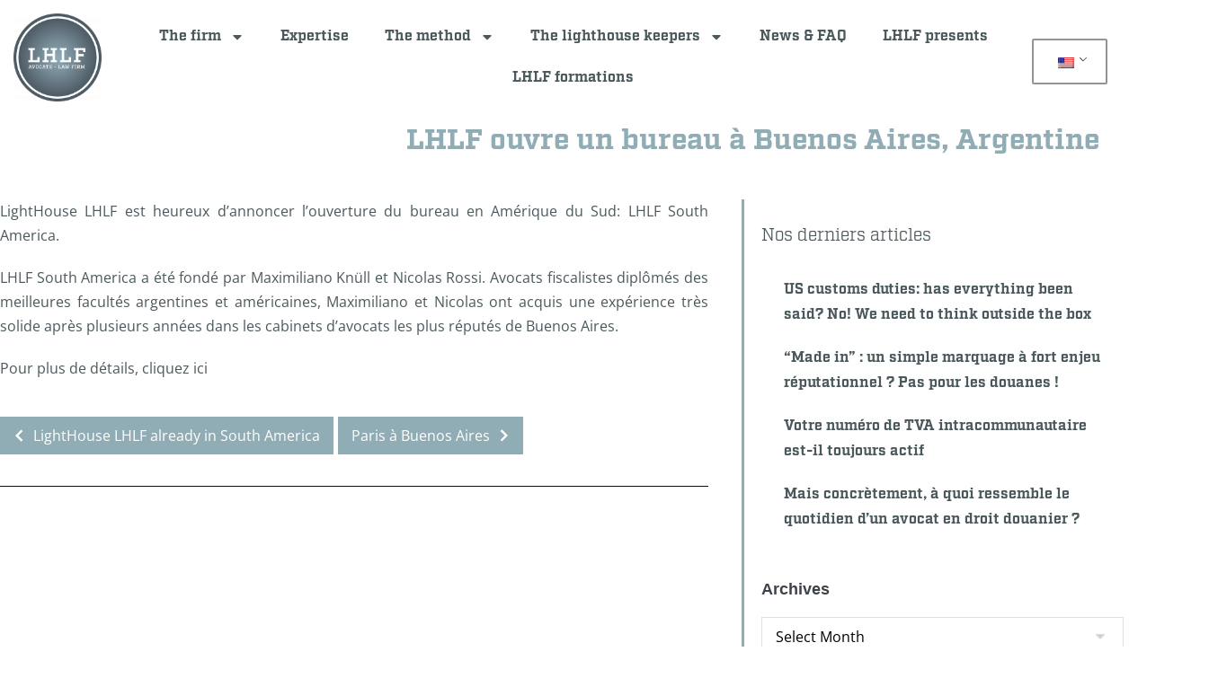

--- FILE ---
content_type: text/html; charset=UTF-8
request_url: https://www.lh-lf.com/en/lhlf-ouvre-un-bureau-a-buenos-aires-argentine/
body_size: 51810
content:
<!DOCTYPE html>

<html lang="en-US">

<head><meta charset="UTF-8"><script>if(navigator.userAgent.match(/MSIE|Internet Explorer/i)||navigator.userAgent.match(/Trident\/7\..*?rv:11/i)){var href=document.location.href;if(!href.match(/[?&]nowprocket/)){if(href.indexOf("?")==-1){if(href.indexOf("#")==-1){document.location.href=href+"?nowprocket=1"}else{document.location.href=href.replace("#","?nowprocket=1#")}}else{if(href.indexOf("#")==-1){document.location.href=href+"&nowprocket=1"}else{document.location.href=href.replace("#","&nowprocket=1#")}}}}</script><script>(()=>{class RocketLazyLoadScripts{constructor(){this.v="2.0.4",this.userEvents=["keydown","keyup","mousedown","mouseup","mousemove","mouseover","mouseout","touchmove","touchstart","touchend","touchcancel","wheel","click","dblclick","input"],this.attributeEvents=["onblur","onclick","oncontextmenu","ondblclick","onfocus","onmousedown","onmouseenter","onmouseleave","onmousemove","onmouseout","onmouseover","onmouseup","onmousewheel","onscroll","onsubmit"]}async t(){this.i(),this.o(),/iP(ad|hone)/.test(navigator.userAgent)&&this.h(),this.u(),this.l(this),this.m(),this.k(this),this.p(this),this._(),await Promise.all([this.R(),this.L()]),this.lastBreath=Date.now(),this.S(this),this.P(),this.D(),this.O(),this.M(),await this.C(this.delayedScripts.normal),await this.C(this.delayedScripts.defer),await this.C(this.delayedScripts.async),await this.T(),await this.F(),await this.j(),await this.A(),window.dispatchEvent(new Event("rocket-allScriptsLoaded")),this.everythingLoaded=!0,this.lastTouchEnd&&await new Promise(t=>setTimeout(t,500-Date.now()+this.lastTouchEnd)),this.I(),this.H(),this.U(),this.W()}i(){this.CSPIssue=sessionStorage.getItem("rocketCSPIssue"),document.addEventListener("securitypolicyviolation",t=>{this.CSPIssue||"script-src-elem"!==t.violatedDirective||"data"!==t.blockedURI||(this.CSPIssue=!0,sessionStorage.setItem("rocketCSPIssue",!0))},{isRocket:!0})}o(){window.addEventListener("pageshow",t=>{this.persisted=t.persisted,this.realWindowLoadedFired=!0},{isRocket:!0}),window.addEventListener("pagehide",()=>{this.onFirstUserAction=null},{isRocket:!0})}h(){let t;function e(e){t=e}window.addEventListener("touchstart",e,{isRocket:!0}),window.addEventListener("touchend",function i(o){o.changedTouches[0]&&t.changedTouches[0]&&Math.abs(o.changedTouches[0].pageX-t.changedTouches[0].pageX)<10&&Math.abs(o.changedTouches[0].pageY-t.changedTouches[0].pageY)<10&&o.timeStamp-t.timeStamp<200&&(window.removeEventListener("touchstart",e,{isRocket:!0}),window.removeEventListener("touchend",i,{isRocket:!0}),"INPUT"===o.target.tagName&&"text"===o.target.type||(o.target.dispatchEvent(new TouchEvent("touchend",{target:o.target,bubbles:!0})),o.target.dispatchEvent(new MouseEvent("mouseover",{target:o.target,bubbles:!0})),o.target.dispatchEvent(new PointerEvent("click",{target:o.target,bubbles:!0,cancelable:!0,detail:1,clientX:o.changedTouches[0].clientX,clientY:o.changedTouches[0].clientY})),event.preventDefault()))},{isRocket:!0})}q(t){this.userActionTriggered||("mousemove"!==t.type||this.firstMousemoveIgnored?"keyup"===t.type||"mouseover"===t.type||"mouseout"===t.type||(this.userActionTriggered=!0,this.onFirstUserAction&&this.onFirstUserAction()):this.firstMousemoveIgnored=!0),"click"===t.type&&t.preventDefault(),t.stopPropagation(),t.stopImmediatePropagation(),"touchstart"===this.lastEvent&&"touchend"===t.type&&(this.lastTouchEnd=Date.now()),"click"===t.type&&(this.lastTouchEnd=0),this.lastEvent=t.type,t.composedPath&&t.composedPath()[0].getRootNode()instanceof ShadowRoot&&(t.rocketTarget=t.composedPath()[0]),this.savedUserEvents.push(t)}u(){this.savedUserEvents=[],this.userEventHandler=this.q.bind(this),this.userEvents.forEach(t=>window.addEventListener(t,this.userEventHandler,{passive:!1,isRocket:!0})),document.addEventListener("visibilitychange",this.userEventHandler,{isRocket:!0})}U(){this.userEvents.forEach(t=>window.removeEventListener(t,this.userEventHandler,{passive:!1,isRocket:!0})),document.removeEventListener("visibilitychange",this.userEventHandler,{isRocket:!0}),this.savedUserEvents.forEach(t=>{(t.rocketTarget||t.target).dispatchEvent(new window[t.constructor.name](t.type,t))})}m(){const t="return false",e=Array.from(this.attributeEvents,t=>"data-rocket-"+t),i="["+this.attributeEvents.join("],[")+"]",o="[data-rocket-"+this.attributeEvents.join("],[data-rocket-")+"]",s=(e,i,o)=>{o&&o!==t&&(e.setAttribute("data-rocket-"+i,o),e["rocket"+i]=new Function("event",o),e.setAttribute(i,t))};new MutationObserver(t=>{for(const n of t)"attributes"===n.type&&(n.attributeName.startsWith("data-rocket-")||this.everythingLoaded?n.attributeName.startsWith("data-rocket-")&&this.everythingLoaded&&this.N(n.target,n.attributeName.substring(12)):s(n.target,n.attributeName,n.target.getAttribute(n.attributeName))),"childList"===n.type&&n.addedNodes.forEach(t=>{if(t.nodeType===Node.ELEMENT_NODE)if(this.everythingLoaded)for(const i of[t,...t.querySelectorAll(o)])for(const t of i.getAttributeNames())e.includes(t)&&this.N(i,t.substring(12));else for(const e of[t,...t.querySelectorAll(i)])for(const t of e.getAttributeNames())this.attributeEvents.includes(t)&&s(e,t,e.getAttribute(t))})}).observe(document,{subtree:!0,childList:!0,attributeFilter:[...this.attributeEvents,...e]})}I(){this.attributeEvents.forEach(t=>{document.querySelectorAll("[data-rocket-"+t+"]").forEach(e=>{this.N(e,t)})})}N(t,e){const i=t.getAttribute("data-rocket-"+e);i&&(t.setAttribute(e,i),t.removeAttribute("data-rocket-"+e))}k(t){Object.defineProperty(HTMLElement.prototype,"onclick",{get(){return this.rocketonclick||null},set(e){this.rocketonclick=e,this.setAttribute(t.everythingLoaded?"onclick":"data-rocket-onclick","this.rocketonclick(event)")}})}S(t){function e(e,i){let o=e[i];e[i]=null,Object.defineProperty(e,i,{get:()=>o,set(s){t.everythingLoaded?o=s:e["rocket"+i]=o=s}})}e(document,"onreadystatechange"),e(window,"onload"),e(window,"onpageshow");try{Object.defineProperty(document,"readyState",{get:()=>t.rocketReadyState,set(e){t.rocketReadyState=e},configurable:!0}),document.readyState="loading"}catch(t){console.log("WPRocket DJE readyState conflict, bypassing")}}l(t){this.originalAddEventListener=EventTarget.prototype.addEventListener,this.originalRemoveEventListener=EventTarget.prototype.removeEventListener,this.savedEventListeners=[],EventTarget.prototype.addEventListener=function(e,i,o){o&&o.isRocket||!t.B(e,this)&&!t.userEvents.includes(e)||t.B(e,this)&&!t.userActionTriggered||e.startsWith("rocket-")||t.everythingLoaded?t.originalAddEventListener.call(this,e,i,o):(t.savedEventListeners.push({target:this,remove:!1,type:e,func:i,options:o}),"mouseenter"!==e&&"mouseleave"!==e||t.originalAddEventListener.call(this,e,t.savedUserEvents.push,o))},EventTarget.prototype.removeEventListener=function(e,i,o){o&&o.isRocket||!t.B(e,this)&&!t.userEvents.includes(e)||t.B(e,this)&&!t.userActionTriggered||e.startsWith("rocket-")||t.everythingLoaded?t.originalRemoveEventListener.call(this,e,i,o):t.savedEventListeners.push({target:this,remove:!0,type:e,func:i,options:o})}}J(t,e){this.savedEventListeners=this.savedEventListeners.filter(i=>{let o=i.type,s=i.target||window;return e!==o||t!==s||(this.B(o,s)&&(i.type="rocket-"+o),this.$(i),!1)})}H(){EventTarget.prototype.addEventListener=this.originalAddEventListener,EventTarget.prototype.removeEventListener=this.originalRemoveEventListener,this.savedEventListeners.forEach(t=>this.$(t))}$(t){t.remove?this.originalRemoveEventListener.call(t.target,t.type,t.func,t.options):this.originalAddEventListener.call(t.target,t.type,t.func,t.options)}p(t){let e;function i(e){return t.everythingLoaded?e:e.split(" ").map(t=>"load"===t||t.startsWith("load.")?"rocket-jquery-load":t).join(" ")}function o(o){function s(e){const s=o.fn[e];o.fn[e]=o.fn.init.prototype[e]=function(){return this[0]===window&&t.userActionTriggered&&("string"==typeof arguments[0]||arguments[0]instanceof String?arguments[0]=i(arguments[0]):"object"==typeof arguments[0]&&Object.keys(arguments[0]).forEach(t=>{const e=arguments[0][t];delete arguments[0][t],arguments[0][i(t)]=e})),s.apply(this,arguments),this}}if(o&&o.fn&&!t.allJQueries.includes(o)){const e={DOMContentLoaded:[],"rocket-DOMContentLoaded":[]};for(const t in e)document.addEventListener(t,()=>{e[t].forEach(t=>t())},{isRocket:!0});o.fn.ready=o.fn.init.prototype.ready=function(i){function s(){parseInt(o.fn.jquery)>2?setTimeout(()=>i.bind(document)(o)):i.bind(document)(o)}return"function"==typeof i&&(t.realDomReadyFired?!t.userActionTriggered||t.fauxDomReadyFired?s():e["rocket-DOMContentLoaded"].push(s):e.DOMContentLoaded.push(s)),o([])},s("on"),s("one"),s("off"),t.allJQueries.push(o)}e=o}t.allJQueries=[],o(window.jQuery),Object.defineProperty(window,"jQuery",{get:()=>e,set(t){o(t)}})}P(){const t=new Map;document.write=document.writeln=function(e){const i=document.currentScript,o=document.createRange(),s=i.parentElement;let n=t.get(i);void 0===n&&(n=i.nextSibling,t.set(i,n));const c=document.createDocumentFragment();o.setStart(c,0),c.appendChild(o.createContextualFragment(e)),s.insertBefore(c,n)}}async R(){return new Promise(t=>{this.userActionTriggered?t():this.onFirstUserAction=t})}async L(){return new Promise(t=>{document.addEventListener("DOMContentLoaded",()=>{this.realDomReadyFired=!0,t()},{isRocket:!0})})}async j(){return this.realWindowLoadedFired?Promise.resolve():new Promise(t=>{window.addEventListener("load",t,{isRocket:!0})})}M(){this.pendingScripts=[];this.scriptsMutationObserver=new MutationObserver(t=>{for(const e of t)e.addedNodes.forEach(t=>{"SCRIPT"!==t.tagName||t.noModule||t.isWPRocket||this.pendingScripts.push({script:t,promise:new Promise(e=>{const i=()=>{const i=this.pendingScripts.findIndex(e=>e.script===t);i>=0&&this.pendingScripts.splice(i,1),e()};t.addEventListener("load",i,{isRocket:!0}),t.addEventListener("error",i,{isRocket:!0}),setTimeout(i,1e3)})})})}),this.scriptsMutationObserver.observe(document,{childList:!0,subtree:!0})}async F(){await this.X(),this.pendingScripts.length?(await this.pendingScripts[0].promise,await this.F()):this.scriptsMutationObserver.disconnect()}D(){this.delayedScripts={normal:[],async:[],defer:[]},document.querySelectorAll("script[type$=rocketlazyloadscript]").forEach(t=>{t.hasAttribute("data-rocket-src")?t.hasAttribute("async")&&!1!==t.async?this.delayedScripts.async.push(t):t.hasAttribute("defer")&&!1!==t.defer||"module"===t.getAttribute("data-rocket-type")?this.delayedScripts.defer.push(t):this.delayedScripts.normal.push(t):this.delayedScripts.normal.push(t)})}async _(){await this.L();let t=[];document.querySelectorAll("script[type$=rocketlazyloadscript][data-rocket-src]").forEach(e=>{let i=e.getAttribute("data-rocket-src");if(i&&!i.startsWith("data:")){i.startsWith("//")&&(i=location.protocol+i);try{const o=new URL(i).origin;o!==location.origin&&t.push({src:o,crossOrigin:e.crossOrigin||"module"===e.getAttribute("data-rocket-type")})}catch(t){}}}),t=[...new Map(t.map(t=>[JSON.stringify(t),t])).values()],this.Y(t,"preconnect")}async G(t){if(await this.K(),!0!==t.noModule||!("noModule"in HTMLScriptElement.prototype))return new Promise(e=>{let i;function o(){(i||t).setAttribute("data-rocket-status","executed"),e()}try{if(navigator.userAgent.includes("Firefox/")||""===navigator.vendor||this.CSPIssue)i=document.createElement("script"),[...t.attributes].forEach(t=>{let e=t.nodeName;"type"!==e&&("data-rocket-type"===e&&(e="type"),"data-rocket-src"===e&&(e="src"),i.setAttribute(e,t.nodeValue))}),t.text&&(i.text=t.text),t.nonce&&(i.nonce=t.nonce),i.hasAttribute("src")?(i.addEventListener("load",o,{isRocket:!0}),i.addEventListener("error",()=>{i.setAttribute("data-rocket-status","failed-network"),e()},{isRocket:!0}),setTimeout(()=>{i.isConnected||e()},1)):(i.text=t.text,o()),i.isWPRocket=!0,t.parentNode.replaceChild(i,t);else{const i=t.getAttribute("data-rocket-type"),s=t.getAttribute("data-rocket-src");i?(t.type=i,t.removeAttribute("data-rocket-type")):t.removeAttribute("type"),t.addEventListener("load",o,{isRocket:!0}),t.addEventListener("error",i=>{this.CSPIssue&&i.target.src.startsWith("data:")?(console.log("WPRocket: CSP fallback activated"),t.removeAttribute("src"),this.G(t).then(e)):(t.setAttribute("data-rocket-status","failed-network"),e())},{isRocket:!0}),s?(t.fetchPriority="high",t.removeAttribute("data-rocket-src"),t.src=s):t.src="data:text/javascript;base64,"+window.btoa(unescape(encodeURIComponent(t.text)))}}catch(i){t.setAttribute("data-rocket-status","failed-transform"),e()}});t.setAttribute("data-rocket-status","skipped")}async C(t){const e=t.shift();return e?(e.isConnected&&await this.G(e),this.C(t)):Promise.resolve()}O(){this.Y([...this.delayedScripts.normal,...this.delayedScripts.defer,...this.delayedScripts.async],"preload")}Y(t,e){this.trash=this.trash||[];let i=!0;var o=document.createDocumentFragment();t.forEach(t=>{const s=t.getAttribute&&t.getAttribute("data-rocket-src")||t.src;if(s&&!s.startsWith("data:")){const n=document.createElement("link");n.href=s,n.rel=e,"preconnect"!==e&&(n.as="script",n.fetchPriority=i?"high":"low"),t.getAttribute&&"module"===t.getAttribute("data-rocket-type")&&(n.crossOrigin=!0),t.crossOrigin&&(n.crossOrigin=t.crossOrigin),t.integrity&&(n.integrity=t.integrity),t.nonce&&(n.nonce=t.nonce),o.appendChild(n),this.trash.push(n),i=!1}}),document.head.appendChild(o)}W(){this.trash.forEach(t=>t.remove())}async T(){try{document.readyState="interactive"}catch(t){}this.fauxDomReadyFired=!0;try{await this.K(),this.J(document,"readystatechange"),document.dispatchEvent(new Event("rocket-readystatechange")),await this.K(),document.rocketonreadystatechange&&document.rocketonreadystatechange(),await this.K(),this.J(document,"DOMContentLoaded"),document.dispatchEvent(new Event("rocket-DOMContentLoaded")),await this.K(),this.J(window,"DOMContentLoaded"),window.dispatchEvent(new Event("rocket-DOMContentLoaded"))}catch(t){console.error(t)}}async A(){try{document.readyState="complete"}catch(t){}try{await this.K(),this.J(document,"readystatechange"),document.dispatchEvent(new Event("rocket-readystatechange")),await this.K(),document.rocketonreadystatechange&&document.rocketonreadystatechange(),await this.K(),this.J(window,"load"),window.dispatchEvent(new Event("rocket-load")),await this.K(),window.rocketonload&&window.rocketonload(),await this.K(),this.allJQueries.forEach(t=>t(window).trigger("rocket-jquery-load")),await this.K(),this.J(window,"pageshow");const t=new Event("rocket-pageshow");t.persisted=this.persisted,window.dispatchEvent(t),await this.K(),window.rocketonpageshow&&window.rocketonpageshow({persisted:this.persisted})}catch(t){console.error(t)}}async K(){Date.now()-this.lastBreath>45&&(await this.X(),this.lastBreath=Date.now())}async X(){return document.hidden?new Promise(t=>setTimeout(t)):new Promise(t=>requestAnimationFrame(t))}B(t,e){return e===document&&"readystatechange"===t||(e===document&&"DOMContentLoaded"===t||(e===window&&"DOMContentLoaded"===t||(e===window&&"load"===t||e===window&&"pageshow"===t)))}static run(){(new RocketLazyLoadScripts).t()}}RocketLazyLoadScripts.run()})();</script>
	
	<meta name="viewport" content="width=device-width, initial-scale=1">
	<link rel="profile" href="https://gmpg.org/xfn/11">
	<title>LHLF ouvre un bureau à Buenos Aires, Argentine | LightHouse Law Firm</title>
<link data-rocket-prefetch href="https://use.typekit.net" rel="dns-prefetch">
<link data-rocket-prefetch href="https://fonts.googleapis.com" rel="dns-prefetch">
<link data-rocket-prefetch href="https://www.googletagmanager.com" rel="dns-prefetch">
<style id="wpr-usedcss">@font-face{font-family:factoria;src:url("https://use.typekit.net/af/981a99/00000000000000007735a62a/30/l?primer=7cdcb44be4a7db8877ffa5c0007b8dd865b3bbc383831fe2ea177f62257a9191&fvd=n7&v=3") format("woff2"),url("https://use.typekit.net/af/981a99/00000000000000007735a62a/30/d?primer=7cdcb44be4a7db8877ffa5c0007b8dd865b3bbc383831fe2ea177f62257a9191&fvd=n7&v=3") format("woff"),url("https://use.typekit.net/af/981a99/00000000000000007735a62a/30/a?primer=7cdcb44be4a7db8877ffa5c0007b8dd865b3bbc383831fe2ea177f62257a9191&fvd=n7&v=3") format("opentype");font-display:swap;font-style:normal;font-weight:700;font-stretch:normal}@font-face{font-family:factoria;src:url("https://use.typekit.net/af/a40f08/00000000000000007735a630/30/l?primer=7cdcb44be4a7db8877ffa5c0007b8dd865b3bbc383831fe2ea177f62257a9191&fvd=n4&v=3") format("woff2"),url("https://use.typekit.net/af/a40f08/00000000000000007735a630/30/d?primer=7cdcb44be4a7db8877ffa5c0007b8dd865b3bbc383831fe2ea177f62257a9191&fvd=n4&v=3") format("woff"),url("https://use.typekit.net/af/a40f08/00000000000000007735a630/30/a?primer=7cdcb44be4a7db8877ffa5c0007b8dd865b3bbc383831fe2ea177f62257a9191&fvd=n4&v=3") format("opentype");font-display:swap;font-style:normal;font-weight:400;font-stretch:normal}img:is([sizes=auto i],[sizes^="auto," i]){contain-intrinsic-size:3000px 1500px}img.emoji{display:inline!important;border:none!important;box-shadow:none!important;height:1em!important;width:1em!important;margin:0 .07em!important;vertical-align:-.1em!important;background:0 0!important;padding:0!important}:where(.wp-block-button__link){border-radius:9999px;box-shadow:none;padding:calc(.667em + 2px) calc(1.333em + 2px);text-decoration:none}:root :where(.wp-block-button .wp-block-button__link.is-style-outline),:root :where(.wp-block-button.is-style-outline>.wp-block-button__link){border:2px solid;padding:.667em 1.333em}:root :where(.wp-block-button .wp-block-button__link.is-style-outline:not(.has-text-color)),:root :where(.wp-block-button.is-style-outline>.wp-block-button__link:not(.has-text-color)){color:currentColor}:root :where(.wp-block-button .wp-block-button__link.is-style-outline:not(.has-background)),:root :where(.wp-block-button.is-style-outline>.wp-block-button__link:not(.has-background)){background-color:initial;background-image:none}:where(.wp-block-calendar table:not(.has-background) th){background:#ddd}:where(.wp-block-columns){margin-bottom:1.75em}:where(.wp-block-columns.has-background){padding:1.25em 2.375em}:where(.wp-block-post-comments input[type=submit]){border:none}:where(.wp-block-cover-image:not(.has-text-color)),:where(.wp-block-cover:not(.has-text-color)){color:#fff}:where(.wp-block-cover-image.is-light:not(.has-text-color)),:where(.wp-block-cover.is-light:not(.has-text-color)){color:#000}:root :where(.wp-block-cover h1:not(.has-text-color)),:root :where(.wp-block-cover h2:not(.has-text-color)),:root :where(.wp-block-cover h3:not(.has-text-color)),:root :where(.wp-block-cover h4:not(.has-text-color)),:root :where(.wp-block-cover h5:not(.has-text-color)),:root :where(.wp-block-cover h6:not(.has-text-color)),:root :where(.wp-block-cover p:not(.has-text-color)){color:inherit}:where(.wp-block-file){margin-bottom:1.5em}:where(.wp-block-file__button){border-radius:2em;display:inline-block;padding:.5em 1em}:where(.wp-block-file__button):where(a):active,:where(.wp-block-file__button):where(a):focus,:where(.wp-block-file__button):where(a):hover,:where(.wp-block-file__button):where(a):visited{box-shadow:none;color:#fff;opacity:.85;text-decoration:none}:where(.wp-block-form-input__input){font-size:1em;margin-bottom:.5em;padding:0 .5em}:where(.wp-block-form-input__input)[type=date],:where(.wp-block-form-input__input)[type=datetime-local],:where(.wp-block-form-input__input)[type=datetime],:where(.wp-block-form-input__input)[type=email],:where(.wp-block-form-input__input)[type=month],:where(.wp-block-form-input__input)[type=number],:where(.wp-block-form-input__input)[type=password],:where(.wp-block-form-input__input)[type=search],:where(.wp-block-form-input__input)[type=tel],:where(.wp-block-form-input__input)[type=text],:where(.wp-block-form-input__input)[type=time],:where(.wp-block-form-input__input)[type=url],:where(.wp-block-form-input__input)[type=week]{border-style:solid;border-width:1px;line-height:2;min-height:2em}:where(.wp-block-group.wp-block-group-is-layout-constrained){position:relative}:root :where(.wp-block-image.is-style-rounded img,.wp-block-image .is-style-rounded img){border-radius:9999px}:where(.wp-block-latest-comments:not([style*=line-height] .wp-block-latest-comments__comment)){line-height:1.1}:where(.wp-block-latest-comments:not([style*=line-height] .wp-block-latest-comments__comment-excerpt p)){line-height:1.8}:root :where(.wp-block-latest-posts.is-grid){padding:0}:root :where(.wp-block-latest-posts.wp-block-latest-posts__list){padding-left:0}ul{box-sizing:border-box}:root :where(.wp-block-list.has-background){padding:1.25em 2.375em}:where(.wp-block-navigation.has-background .wp-block-navigation-item a:not(.wp-element-button)),:where(.wp-block-navigation.has-background .wp-block-navigation-submenu a:not(.wp-element-button)){padding:.5em 1em}:where(.wp-block-navigation .wp-block-navigation__submenu-container .wp-block-navigation-item a:not(.wp-element-button)),:where(.wp-block-navigation .wp-block-navigation__submenu-container .wp-block-navigation-submenu a:not(.wp-element-button)),:where(.wp-block-navigation .wp-block-navigation__submenu-container .wp-block-navigation-submenu button.wp-block-navigation-item__content),:where(.wp-block-navigation .wp-block-navigation__submenu-container .wp-block-pages-list__item button.wp-block-navigation-item__content){padding:.5em 1em}:root :where(p.has-background){padding:1.25em 2.375em}:where(p.has-text-color:not(.has-link-color)) a{color:inherit}:where(.wp-block-post-comments-form input:not([type=submit])),:where(.wp-block-post-comments-form textarea){border:1px solid #949494;font-family:inherit;font-size:1em}:where(.wp-block-post-comments-form input:where(:not([type=submit]):not([type=checkbox]))),:where(.wp-block-post-comments-form textarea){padding:calc(.667em + 2px)}:where(.wp-block-post-excerpt){box-sizing:border-box;margin-bottom:var(--wp--style--block-gap);margin-top:var(--wp--style--block-gap)}:where(.wp-block-preformatted.has-background){padding:1.25em 2.375em}:where(.wp-block-search__button){border:1px solid #ccc;padding:6px 10px}:where(.wp-block-search__input){appearance:none;border:1px solid #949494;flex-grow:1;font-family:inherit;font-size:inherit;font-style:inherit;font-weight:inherit;letter-spacing:inherit;line-height:inherit;margin-left:0;margin-right:0;min-width:3rem;padding:8px;text-decoration:unset!important;text-transform:inherit}:where(.wp-block-search__button-inside .wp-block-search__inside-wrapper){background-color:#fff;border:1px solid #949494;box-sizing:border-box;padding:4px}:where(.wp-block-search__button-inside .wp-block-search__inside-wrapper) .wp-block-search__input{border:none;border-radius:0;padding:0 4px}:where(.wp-block-search__button-inside .wp-block-search__inside-wrapper) .wp-block-search__input:focus{outline:0}:where(.wp-block-search__button-inside .wp-block-search__inside-wrapper) :where(.wp-block-search__button){padding:4px 8px}:root :where(.wp-block-separator.is-style-dots){height:auto;line-height:1;text-align:center}:root :where(.wp-block-separator.is-style-dots):before{color:currentColor;content:"···";font-family:serif;font-size:1.5em;letter-spacing:2em;padding-left:2em}:root :where(.wp-block-site-logo.is-style-rounded){border-radius:9999px}:where(.wp-block-social-links:not(.is-style-logos-only)) .wp-social-link{background-color:#f0f0f0;color:#444}:where(.wp-block-social-links:not(.is-style-logos-only)) .wp-social-link-amazon{background-color:#f90;color:#fff}:where(.wp-block-social-links:not(.is-style-logos-only)) .wp-social-link-bandcamp{background-color:#1ea0c3;color:#fff}:where(.wp-block-social-links:not(.is-style-logos-only)) .wp-social-link-behance{background-color:#0757fe;color:#fff}:where(.wp-block-social-links:not(.is-style-logos-only)) .wp-social-link-bluesky{background-color:#0a7aff;color:#fff}:where(.wp-block-social-links:not(.is-style-logos-only)) .wp-social-link-codepen{background-color:#1e1f26;color:#fff}:where(.wp-block-social-links:not(.is-style-logos-only)) .wp-social-link-deviantart{background-color:#02e49b;color:#fff}:where(.wp-block-social-links:not(.is-style-logos-only)) .wp-social-link-discord{background-color:#5865f2;color:#fff}:where(.wp-block-social-links:not(.is-style-logos-only)) .wp-social-link-dribbble{background-color:#e94c89;color:#fff}:where(.wp-block-social-links:not(.is-style-logos-only)) .wp-social-link-dropbox{background-color:#4280ff;color:#fff}:where(.wp-block-social-links:not(.is-style-logos-only)) .wp-social-link-etsy{background-color:#f45800;color:#fff}:where(.wp-block-social-links:not(.is-style-logos-only)) .wp-social-link-facebook{background-color:#0866ff;color:#fff}:where(.wp-block-social-links:not(.is-style-logos-only)) .wp-social-link-fivehundredpx{background-color:#000;color:#fff}:where(.wp-block-social-links:not(.is-style-logos-only)) .wp-social-link-flickr{background-color:#0461dd;color:#fff}:where(.wp-block-social-links:not(.is-style-logos-only)) .wp-social-link-foursquare{background-color:#e65678;color:#fff}:where(.wp-block-social-links:not(.is-style-logos-only)) .wp-social-link-github{background-color:#24292d;color:#fff}:where(.wp-block-social-links:not(.is-style-logos-only)) .wp-social-link-goodreads{background-color:#eceadd;color:#382110}:where(.wp-block-social-links:not(.is-style-logos-only)) .wp-social-link-google{background-color:#ea4434;color:#fff}:where(.wp-block-social-links:not(.is-style-logos-only)) .wp-social-link-gravatar{background-color:#1d4fc4;color:#fff}:where(.wp-block-social-links:not(.is-style-logos-only)) .wp-social-link-instagram{background-color:#f00075;color:#fff}:where(.wp-block-social-links:not(.is-style-logos-only)) .wp-social-link-lastfm{background-color:#e21b24;color:#fff}:where(.wp-block-social-links:not(.is-style-logos-only)) .wp-social-link-linkedin{background-color:#0d66c2;color:#fff}:where(.wp-block-social-links:not(.is-style-logos-only)) .wp-social-link-mastodon{background-color:#3288d4;color:#fff}:where(.wp-block-social-links:not(.is-style-logos-only)) .wp-social-link-medium{background-color:#000;color:#fff}:where(.wp-block-social-links:not(.is-style-logos-only)) .wp-social-link-meetup{background-color:#f6405f;color:#fff}:where(.wp-block-social-links:not(.is-style-logos-only)) .wp-social-link-patreon{background-color:#000;color:#fff}:where(.wp-block-social-links:not(.is-style-logos-only)) .wp-social-link-pinterest{background-color:#e60122;color:#fff}:where(.wp-block-social-links:not(.is-style-logos-only)) .wp-social-link-pocket{background-color:#ef4155;color:#fff}:where(.wp-block-social-links:not(.is-style-logos-only)) .wp-social-link-reddit{background-color:#ff4500;color:#fff}:where(.wp-block-social-links:not(.is-style-logos-only)) .wp-social-link-skype{background-color:#0478d7;color:#fff}:where(.wp-block-social-links:not(.is-style-logos-only)) .wp-social-link-snapchat{background-color:#fefc00;color:#fff;stroke:#000}:where(.wp-block-social-links:not(.is-style-logos-only)) .wp-social-link-soundcloud{background-color:#ff5600;color:#fff}:where(.wp-block-social-links:not(.is-style-logos-only)) .wp-social-link-spotify{background-color:#1bd760;color:#fff}:where(.wp-block-social-links:not(.is-style-logos-only)) .wp-social-link-telegram{background-color:#2aabee;color:#fff}:where(.wp-block-social-links:not(.is-style-logos-only)) .wp-social-link-threads{background-color:#000;color:#fff}:where(.wp-block-social-links:not(.is-style-logos-only)) .wp-social-link-tiktok{background-color:#000;color:#fff}:where(.wp-block-social-links:not(.is-style-logos-only)) .wp-social-link-tumblr{background-color:#011835;color:#fff}:where(.wp-block-social-links:not(.is-style-logos-only)) .wp-social-link-twitch{background-color:#6440a4;color:#fff}:where(.wp-block-social-links:not(.is-style-logos-only)) .wp-social-link-twitter{background-color:#1da1f2;color:#fff}:where(.wp-block-social-links:not(.is-style-logos-only)) .wp-social-link-vimeo{background-color:#1eb7ea;color:#fff}:where(.wp-block-social-links:not(.is-style-logos-only)) .wp-social-link-vk{background-color:#4680c2;color:#fff}:where(.wp-block-social-links:not(.is-style-logos-only)) .wp-social-link-wordpress{background-color:#3499cd;color:#fff}:where(.wp-block-social-links:not(.is-style-logos-only)) .wp-social-link-whatsapp{background-color:#25d366;color:#fff}:where(.wp-block-social-links:not(.is-style-logos-only)) .wp-social-link-x{background-color:#000;color:#fff}:where(.wp-block-social-links:not(.is-style-logos-only)) .wp-social-link-yelp{background-color:#d32422;color:#fff}:where(.wp-block-social-links:not(.is-style-logos-only)) .wp-social-link-youtube{background-color:red;color:#fff}:where(.wp-block-social-links.is-style-logos-only) .wp-social-link{background:0 0}:where(.wp-block-social-links.is-style-logos-only) .wp-social-link svg{height:1.25em;width:1.25em}:where(.wp-block-social-links.is-style-logos-only) .wp-social-link-amazon{color:#f90}:where(.wp-block-social-links.is-style-logos-only) .wp-social-link-bandcamp{color:#1ea0c3}:where(.wp-block-social-links.is-style-logos-only) .wp-social-link-behance{color:#0757fe}:where(.wp-block-social-links.is-style-logos-only) .wp-social-link-bluesky{color:#0a7aff}:where(.wp-block-social-links.is-style-logos-only) .wp-social-link-codepen{color:#1e1f26}:where(.wp-block-social-links.is-style-logos-only) .wp-social-link-deviantart{color:#02e49b}:where(.wp-block-social-links.is-style-logos-only) .wp-social-link-discord{color:#5865f2}:where(.wp-block-social-links.is-style-logos-only) .wp-social-link-dribbble{color:#e94c89}:where(.wp-block-social-links.is-style-logos-only) .wp-social-link-dropbox{color:#4280ff}:where(.wp-block-social-links.is-style-logos-only) .wp-social-link-etsy{color:#f45800}:where(.wp-block-social-links.is-style-logos-only) .wp-social-link-facebook{color:#0866ff}:where(.wp-block-social-links.is-style-logos-only) .wp-social-link-fivehundredpx{color:#000}:where(.wp-block-social-links.is-style-logos-only) .wp-social-link-flickr{color:#0461dd}:where(.wp-block-social-links.is-style-logos-only) .wp-social-link-foursquare{color:#e65678}:where(.wp-block-social-links.is-style-logos-only) .wp-social-link-github{color:#24292d}:where(.wp-block-social-links.is-style-logos-only) .wp-social-link-goodreads{color:#382110}:where(.wp-block-social-links.is-style-logos-only) .wp-social-link-google{color:#ea4434}:where(.wp-block-social-links.is-style-logos-only) .wp-social-link-gravatar{color:#1d4fc4}:where(.wp-block-social-links.is-style-logos-only) .wp-social-link-instagram{color:#f00075}:where(.wp-block-social-links.is-style-logos-only) .wp-social-link-lastfm{color:#e21b24}:where(.wp-block-social-links.is-style-logos-only) .wp-social-link-linkedin{color:#0d66c2}:where(.wp-block-social-links.is-style-logos-only) .wp-social-link-mastodon{color:#3288d4}:where(.wp-block-social-links.is-style-logos-only) .wp-social-link-medium{color:#000}:where(.wp-block-social-links.is-style-logos-only) .wp-social-link-meetup{color:#f6405f}:where(.wp-block-social-links.is-style-logos-only) .wp-social-link-patreon{color:#000}:where(.wp-block-social-links.is-style-logos-only) .wp-social-link-pinterest{color:#e60122}:where(.wp-block-social-links.is-style-logos-only) .wp-social-link-pocket{color:#ef4155}:where(.wp-block-social-links.is-style-logos-only) .wp-social-link-reddit{color:#ff4500}:where(.wp-block-social-links.is-style-logos-only) .wp-social-link-skype{color:#0478d7}:where(.wp-block-social-links.is-style-logos-only) .wp-social-link-snapchat{color:#fff;stroke:#000}:where(.wp-block-social-links.is-style-logos-only) .wp-social-link-soundcloud{color:#ff5600}:where(.wp-block-social-links.is-style-logos-only) .wp-social-link-spotify{color:#1bd760}:where(.wp-block-social-links.is-style-logos-only) .wp-social-link-telegram{color:#2aabee}:where(.wp-block-social-links.is-style-logos-only) .wp-social-link-threads{color:#000}:where(.wp-block-social-links.is-style-logos-only) .wp-social-link-tiktok{color:#000}:where(.wp-block-social-links.is-style-logos-only) .wp-social-link-tumblr{color:#011835}:where(.wp-block-social-links.is-style-logos-only) .wp-social-link-twitch{color:#6440a4}:where(.wp-block-social-links.is-style-logos-only) .wp-social-link-twitter{color:#1da1f2}:where(.wp-block-social-links.is-style-logos-only) .wp-social-link-vimeo{color:#1eb7ea}:where(.wp-block-social-links.is-style-logos-only) .wp-social-link-vk{color:#4680c2}:where(.wp-block-social-links.is-style-logos-only) .wp-social-link-whatsapp{color:#25d366}:where(.wp-block-social-links.is-style-logos-only) .wp-social-link-wordpress{color:#3499cd}:where(.wp-block-social-links.is-style-logos-only) .wp-social-link-x{color:#000}:where(.wp-block-social-links.is-style-logos-only) .wp-social-link-yelp{color:#d32422}:where(.wp-block-social-links.is-style-logos-only) .wp-social-link-youtube{color:red}:root :where(.wp-block-social-links .wp-social-link a){padding:.25em}:root :where(.wp-block-social-links.is-style-logos-only .wp-social-link a){padding:0}:root :where(.wp-block-social-links.is-style-pill-shape .wp-social-link a){padding-left:.6666666667em;padding-right:.6666666667em}:root :where(.wp-block-tag-cloud.is-style-outline){display:flex;flex-wrap:wrap;gap:1ch}:root :where(.wp-block-tag-cloud.is-style-outline a){border:1px solid;font-size:unset!important;margin-right:0;padding:1ch 2ch;text-decoration:none!important}:root :where(.wp-block-table-of-contents){box-sizing:border-box}:where(.wp-block-term-description){box-sizing:border-box;margin-bottom:var(--wp--style--block-gap);margin-top:var(--wp--style--block-gap)}:where(pre.wp-block-verse){font-family:inherit}:root{--wp-block-synced-color:#7a00df;--wp-block-synced-color--rgb:122,0,223;--wp-bound-block-color:var(--wp-block-synced-color);--wp-editor-canvas-background:#ddd;--wp-admin-theme-color:#007cba;--wp-admin-theme-color--rgb:0,124,186;--wp-admin-theme-color-darker-10:#006ba1;--wp-admin-theme-color-darker-10--rgb:0,107,160.5;--wp-admin-theme-color-darker-20:#005a87;--wp-admin-theme-color-darker-20--rgb:0,90,135;--wp-admin-border-width-focus:2px}@media (min-resolution:192dpi){:root{--wp-admin-border-width-focus:1.5px}}:root{--wp--preset--font-size--normal:16px;--wp--preset--font-size--huge:42px}.screen-reader-text{border:0;clip-path:inset(50%);height:1px;margin:-1px;overflow:hidden;padding:0;position:absolute;width:1px;word-wrap:normal!important}.screen-reader-text:focus{background-color:#ddd;clip-path:none;color:#444;display:block;font-size:1em;height:auto;left:5px;line-height:normal;padding:15px 23px 14px;text-decoration:none;top:5px;width:auto;z-index:100000}html :where(.has-border-color){border-style:solid}html :where([style*=border-top-color]){border-top-style:solid}html :where([style*=border-right-color]){border-right-style:solid}html :where([style*=border-bottom-color]){border-bottom-style:solid}html :where([style*=border-left-color]){border-left-style:solid}html :where([style*=border-width]){border-style:solid}html :where([style*=border-top-width]){border-top-style:solid}html :where([style*=border-right-width]){border-right-style:solid}html :where([style*=border-bottom-width]){border-bottom-style:solid}html :where([style*=border-left-width]){border-left-style:solid}html :where(img[class*=wp-image-]){height:auto;max-width:100%}:where(figure){margin:0 0 1em}html :where(.is-position-sticky){--wp-admin--admin-bar--position-offset:var(--wp-admin--admin-bar--height,0px)}@media screen and (max-width:600px){html :where(.is-position-sticky){--wp-admin--admin-bar--position-offset:0px}}.jet-listing .slick-slider,.jet-listing-dynamic-field__content .slick-slider{position:relative;display:block!important;box-sizing:border-box;-webkit-user-select:none;-moz-user-select:none;-ms-user-select:none;user-select:none;-webkit-touch-callout:none;-khtml-user-select:none;touch-action:pan-y;-webkit-tap-highlight-color:transparent}.jet-listing .slick-list,.jet-listing-dynamic-field__content .slick-list{position:relative;display:block;overflow:hidden;margin:0;padding:0}.jet-listing .slick-list:focus,.jet-listing-dynamic-field__content .slick-list:focus{outline:0}.jet-listing .slick-list.dragging,.jet-listing-dynamic-field__content .slick-list.dragging{cursor:pointer;cursor:hand}.jet-listing .slick-slider .slick-list,.jet-listing .slick-slider .slick-track,.jet-listing-dynamic-field__content .slick-slider .slick-list,.jet-listing-dynamic-field__content .slick-slider .slick-track{transform:translate3d(0,0,0)}.jet-listing .slick-track,.jet-listing-dynamic-field__content .slick-track{position:relative;top:0;left:0;display:block;margin-left:auto;margin-right:auto}.jet-listing .slick-track:after,.jet-listing .slick-track:before,.jet-listing-dynamic-field__content .slick-track:after,.jet-listing-dynamic-field__content .slick-track:before{display:table;content:""}.jet-listing .slick-track:after,.jet-listing-dynamic-field__content .slick-track:after{clear:both}.jet-listing .slick-loading .slick-track,.jet-listing-dynamic-field__content .slick-loading .slick-track{visibility:hidden}.jet-listing .slick-slide,.jet-listing-dynamic-field__content .slick-slide{display:none;float:left;height:100%;min-height:1px}.jet-listing [dir=rtl] .slick-slide,.jet-listing-dynamic-field__content [dir=rtl] .slick-slide{float:right}.jet-listing .slick-slide .elementor-cta__image>img,.jet-listing-dynamic-field__content .slick-slide .elementor-cta__image>img{display:inline}.jet-listing .slick-slide.slick-loading img,.jet-listing-dynamic-field__content .slick-slide.slick-loading img{display:none}.jet-listing .slick-slide.dragging img,.jet-listing-dynamic-field__content .slick-slide.dragging img{pointer-events:none}.jet-listing .slick-initialized .slick-slide,.jet-listing-dynamic-field__content .slick-initialized .slick-slide{display:block}.jet-listing .slick-loading .slick-slide,.jet-listing-dynamic-field__content .slick-loading .slick-slide{visibility:hidden}.jet-listing .slick-vertical .slick-slide,.jet-listing-dynamic-field__content .slick-vertical .slick-slide{display:block;height:auto;border:1px solid transparent}.brxe-jet-engine-listing-dynamic-field .jet-engine-gallery-slider .slick-list{margin-right:calc(var(--column-gap)/ -2);margin-left:calc(var(--column-gap)/ -2)}.brxe-jet-engine-listing-dynamic-field .jet-engine-gallery-slider .slick-slide{padding-right:calc(var(--column-gap)/ 2);padding-left:calc(var(--column-gap)/ 2)}.jet-listing-grid__items.inline-desk-css:not(.jet-listing-grid__scroll-slider-wrap-desktop).slick-slider .slick-slide{width:var(--jet-column-min-width)}.jet-listing-grid__item{padding:10px;box-sizing:border-box}.jet-listing-grid__slider[dir=rtl] .slick-slide{float:right}.jet-listing-grid__items.jet-equal-columns__wrapper .slick-track{display:flex;align-items:stretch}.jet-listing-grid__items.jet-equal-columns__wrapper .slick-slide{float:none;height:auto;display:flex;flex-direction:column}.jet-listing-grid__items.jet-equal-columns__wrapper .slick-slide img{-o-object-fit:cover;object-fit:cover;flex-grow:1}.jet-listing-grid__items.jet-equal-columns__wrapper .slick-slide .jet-equal-columns,.jet-listing-grid__items.jet-equal-columns__wrapper .slick-slide>*{height:100%}.brxe-jet-engine-listing-grid .jet-listing-grid__items.slick-slider .slick-list{margin-right:calc(var(--column-gap)/ -2);margin-left:calc(var(--column-gap)/ -2)}.brxe-jet-engine-listing-grid .jet-listing-grid__item.slick-slide{padding:calc(var(--row-gap)/ 2) calc(var(--column-gap)/ 2)}a:has(>.jet-engine-lightbox-icon):before{display:none}:root{--wp--preset--aspect-ratio--square:1;--wp--preset--aspect-ratio--4-3:4/3;--wp--preset--aspect-ratio--3-4:3/4;--wp--preset--aspect-ratio--3-2:3/2;--wp--preset--aspect-ratio--2-3:2/3;--wp--preset--aspect-ratio--16-9:16/9;--wp--preset--aspect-ratio--9-16:9/16;--wp--preset--color--black:#000000;--wp--preset--color--cyan-bluish-gray:#abb8c3;--wp--preset--color--white:#ffffff;--wp--preset--color--pale-pink:#f78da7;--wp--preset--color--vivid-red:#cf2e2e;--wp--preset--color--luminous-vivid-orange:#ff6900;--wp--preset--color--luminous-vivid-amber:#fcb900;--wp--preset--color--light-green-cyan:#7bdcb5;--wp--preset--color--vivid-green-cyan:#00d084;--wp--preset--color--pale-cyan-blue:#8ed1fc;--wp--preset--color--vivid-cyan-blue:#0693e3;--wp--preset--color--vivid-purple:#9b51e0;--wp--preset--gradient--vivid-cyan-blue-to-vivid-purple:linear-gradient(135deg,rgb(6, 147, 227) 0%,rgb(155, 81, 224) 100%);--wp--preset--gradient--light-green-cyan-to-vivid-green-cyan:linear-gradient(135deg,rgb(122, 220, 180) 0%,rgb(0, 208, 130) 100%);--wp--preset--gradient--luminous-vivid-amber-to-luminous-vivid-orange:linear-gradient(135deg,rgb(252, 185, 0) 0%,rgb(255, 105, 0) 100%);--wp--preset--gradient--luminous-vivid-orange-to-vivid-red:linear-gradient(135deg,rgb(255, 105, 0) 0%,rgb(207, 46, 46) 100%);--wp--preset--gradient--very-light-gray-to-cyan-bluish-gray:linear-gradient(135deg,rgb(238, 238, 238) 0%,rgb(169, 184, 195) 100%);--wp--preset--gradient--cool-to-warm-spectrum:linear-gradient(135deg,rgb(74, 234, 220) 0%,rgb(151, 120, 209) 20%,rgb(207, 42, 186) 40%,rgb(238, 44, 130) 60%,rgb(251, 105, 98) 80%,rgb(254, 248, 76) 100%);--wp--preset--gradient--blush-light-purple:linear-gradient(135deg,rgb(255, 206, 236) 0%,rgb(152, 150, 240) 100%);--wp--preset--gradient--blush-bordeaux:linear-gradient(135deg,rgb(254, 205, 165) 0%,rgb(254, 45, 45) 50%,rgb(107, 0, 62) 100%);--wp--preset--gradient--luminous-dusk:linear-gradient(135deg,rgb(255, 203, 112) 0%,rgb(199, 81, 192) 50%,rgb(65, 88, 208) 100%);--wp--preset--gradient--pale-ocean:linear-gradient(135deg,rgb(255, 245, 203) 0%,rgb(182, 227, 212) 50%,rgb(51, 167, 181) 100%);--wp--preset--gradient--electric-grass:linear-gradient(135deg,rgb(202, 248, 128) 0%,rgb(113, 206, 126) 100%);--wp--preset--gradient--midnight:linear-gradient(135deg,rgb(2, 3, 129) 0%,rgb(40, 116, 252) 100%);--wp--preset--font-size--small:14px;--wp--preset--font-size--medium:20px;--wp--preset--font-size--large:20px;--wp--preset--font-size--x-large:42px;--wp--preset--font-size--tiny:12px;--wp--preset--font-size--regular:16px;--wp--preset--font-size--larger:32px;--wp--preset--font-size--extra:44px;--wp--preset--spacing--20:0.44rem;--wp--preset--spacing--30:0.67rem;--wp--preset--spacing--40:1rem;--wp--preset--spacing--50:1.5rem;--wp--preset--spacing--60:2.25rem;--wp--preset--spacing--70:3.38rem;--wp--preset--spacing--80:5.06rem;--wp--preset--shadow--natural:6px 6px 9px rgba(0, 0, 0, .2);--wp--preset--shadow--deep:12px 12px 50px rgba(0, 0, 0, .4);--wp--preset--shadow--sharp:6px 6px 0px rgba(0, 0, 0, .2);--wp--preset--shadow--outlined:6px 6px 0px -3px rgb(255, 255, 255),6px 6px rgb(0, 0, 0);--wp--preset--shadow--crisp:6px 6px 0px rgb(0, 0, 0)}:root{--wp--style--global--content-size:1000px;--wp--style--global--wide-size:1400px}:where(body){margin:0}:where(.wp-site-blocks)>*{margin-block-start:24px;margin-block-end:0}:where(.wp-site-blocks)>:first-child{margin-block-start:0}:where(.wp-site-blocks)>:last-child{margin-block-end:0}:root{--wp--style--block-gap:24px}:root :where(.is-layout-flow)>:first-child{margin-block-start:0}:root :where(.is-layout-flow)>:last-child{margin-block-end:0}:root :where(.is-layout-flow)>*{margin-block-start:24px;margin-block-end:0}:root :where(.is-layout-constrained)>:first-child{margin-block-start:0}:root :where(.is-layout-constrained)>:last-child{margin-block-end:0}:root :where(.is-layout-constrained)>*{margin-block-start:24px;margin-block-end:0}:root :where(.is-layout-flex){gap:24px}:root :where(.is-layout-grid){gap:24px}body{padding-top:0;padding-right:0;padding-bottom:0;padding-left:0}a:where(:not(.wp-element-button)){text-decoration:underline}:root :where(.wp-element-button,.wp-block-button__link){background-color:#32373c;border-width:0;color:#fff;font-family:inherit;font-size:inherit;font-style:inherit;font-weight:inherit;letter-spacing:inherit;line-height:inherit;padding-top:calc(.667em + 2px);padding-right:calc(1.333em + 2px);padding-bottom:calc(.667em + 2px);padding-left:calc(1.333em + 2px);text-decoration:none;text-transform:inherit}:root :where(.wp-block-pullquote){font-size:1.5em;line-height:1.6}.trp-language-switcher{height:42px;position:relative;box-sizing:border-box;width:200px;text-overflow:ellipsis;white-space:nowrap}.trp-language-switcher>div{box-sizing:border-box;padding:4px 20px 3px 13px;border:1.5px solid #949494;border-radius:2px;background-image:var(--wpr-bg-832926e8-8612-44ff-a689-070a2c2cf572);background-repeat:no-repeat;background-position:calc(100% - 20px) calc(1em + 2px),calc(100% - 3px) calc(1em + 0px);background-size:8px 8px,8px 8px;background-repeat:no-repeat;background-color:#fff}.trp-language-switcher>div:hover{background-image:none}.trp-language-switcher>div>a{display:block;padding:7px 12px;border-radius:3px;text-decoration:none;color:#1e1e1e;font-style:normal;font-weight:400;font-size:16px}.trp-language-switcher>div>a:hover{background:#f0f0f0;border-radius:2px}.trp-language-switcher>div>a.trp-ls-shortcode-disabled-language{cursor:default}.trp-language-switcher>div>a.trp-ls-shortcode-disabled-language:hover{background:0 0}.trp-language-switcher>div>a>img{display:inline;margin:0 3px;width:18px;height:12px;border-radius:0}.trp-language-switcher .trp-ls-shortcode-current-language{display:inline-block}.trp-language-switcher:focus .trp-ls-shortcode-current-language,.trp-language-switcher:hover .trp-ls-shortcode-current-language{visibility:hidden}.trp-language-switcher .trp-ls-shortcode-language{display:inline-block;height:1px;overflow:hidden;visibility:hidden;z-index:1;max-height:250px;overflow-y:auto;left:0;top:0;min-height:auto}.trp-language-switcher:focus .trp-ls-shortcode-language,.trp-language-switcher:hover .trp-ls-shortcode-language{visibility:visible;max-height:250px;padding:4px 13px;height:auto;overflow-y:auto;position:absolute;left:0;top:0;display:inline-block!important;min-height:auto}#trp_ald_modal_container{background-color:rgba(0,0,0,.2);top:50%;left:50%;transform:translate(-50%,-50%);width:100%;height:100%;position:fixed;z-index:2000000000000;pointer-events:none}#trp_ald_modal_popup{box-shadow:0 0 10px #6c7781;top:40px!important;position:relative}#trp_ald_modal_popup{background-color:#f0f0ee;width:570px;max-width:75%;border:1px solid #4c6066;padding:25px 40px;margin:auto;pointer-events:auto}#trp_ald_popup_text{text-align:left;font-size:17px}.trp_ald_select_and_button{display:flex;justify-content:space-between;margin-top:14px;font-size:17px}.trp_ald_button{margin-left:12px;width:287px}#trp_ald_popup_change_language{text-transform:none;width:100%;background:#2271b1;border-color:#2271b1;color:#fff;text-decoration:none;text-shadow:none;justify-content:center;align-items:center;display:inline-grid;font-weight:400;font-size:17px;height:50px;min-height:30px;margin:0;padding:0;cursor:pointer;border-width:1px;border-style:solid;-webkit-appearance:none;border-radius:3px;white-space:nowrap;box-sizing:border-box}#trp_ald_popup_change_language:hover{background:#135e96;border-color:#135e96;color:#fff}#trp_ald_x_button_and_textarea{text-decoration:none;display:flex;vertical-align:middle;align-items:center;cursor:pointer!important;color:#0085ba!important;font-size:14px;margin-top:15px;width:50%;height:100%;pointer-events:visibleFill}#trp_ald_x_button_textarea{text-decoration:underline;margin-bottom:3px;height:auto;width:auto;color:#0085ba!important;cursor:pointer!important;text-align:left}#trp_ald_x_button_textarea:hover{background-color:transparent;pointer-events:auto;cursor:pointer!important;z-index:20000000000000}#trp_ald_modal_popup #trp_ald_x_button{display:inline-table;width:0;background:0 0;padding:0;border:none;text-decoration:none;color:transparent;-webkit-backface-visibility:hidden;outline:0;z-index:1}#trp_ald_modal_popup #trp_ald_x_button::before{content:"\f153";font:16px/20px dashicons;text-align:center;color:#0085ba!important;background:0 0!important;-webkit-font-smoothing:antialiased}#trp_ald_modal_popup #trp_ald_x_button::before:hover{background:0 0}.trp_ald_ls_container{height:50px;width:100%;color:#4c6066;font-size:19px}.trp_ald_ls_container .trp-language-switcher-container{width:100%;margin:0;user-select:none}.trp_ald_ls_container .trp-language-switcher-container>div{background-image:linear-gradient(60deg ,transparent 50%,#c9c0bb 50%),linear-gradient(120deg ,#c9c0bb 50%,transparent 50%);background-position:calc(100% - 18px) calc(1em),calc(100% - 12px) calc(1em);background-size:6px 12px,6px 12px;background-repeat:no-repeat}.trp_ald_ls_container .trp-language-switcher-container .trp-ls-shortcode-language.trp-ls-clicked{background-image:none}.trp_ald_ls_container .trp-ls-shortcode-current-language{width:100%;height:50px;justify-content:left;padding-bottom:12px;border:2px solid #c9c0bb;padding-top:8px;padding-right:33px;vertical-align:middle;color:#4c6066;font-size:18px;overflow:hidden}.trp_ald_ls_container .trp-ls-shortcode-language{width:100%;height:50px;justify-content:left;border:2px solid #c9c0bb;z-index:1000000000000000}.trp_ald_ls_container .trp-ls-shortcode-current-language:hover{cursor:pointer}.trp_ald_ls_container .trp-ls-shortcode-language>div:hover{cursor:pointer;background:#135e96;color:#fff}.trp_ald_ls_container .trp-ald-popup-select{padding-top:5px;padding-bottom:5px;padding-right:33px;font-size:18px;margin-right:-15px}.trp_ald_ls_container .trp-ls-shortcode-current-language{padding-bottom:12px;padding-top:6px;vertical-align:middle;color:#4c6066;font-size:18px}.trp_ald_ls_container .trp-ls-shortcode-language{padding-bottom:3px;padding-top:3px;vertical-align:middle;color:#4c6066;font-size:18px}.trp_ald_ls_container .trp-ls-shortcode-current-language img.trp-flag-image{display:inline-block;padding-top:9px;margin-left:8px;margin-right:8px;pointer-events:none}.trp_ald_ls_container .trp-ls-shortcode-language img.trp-flag-image{display:inline-block;padding-top:9px;margin-left:8px;margin-right:8px;pointer-events:none}.trp_ald_ls_container #trp_ald_popup_current_language{padding-top:8px;padding-right:33px;vertical-align:middle;color:#4c6066;font-size:18px;overflow:hidden}#trp_ald_popup_select_container .trp-ls-shortcode-language{display:none}.trp_ald_ls_container .trp-language-switcher .trp-ls-shortcode-current-language.trp-ls-clicked{visibility:hidden}.trp_ald_ls_container .trp-language-switcher:hover div.trp-ls-shortcode-current-language{visibility:visible}.trp_ald_ls_container .trp-language-switcher:hover div.trp-ls-shortcode-language{visibility:hidden;height:1px}.trp_ald_ls_container .trp-language-switcher .trp-ls-shortcode-language.trp-ls-clicked,.trp_ald_ls_container .trp-language-switcher:hover .trp-ls-shortcode-language.trp-ls-clicked{visibility:visible;height:auto;position:absolute;left:0;top:0;display:inline-block!important}#trp_no_text_popup_wrap{width:100%;background-color:#f0f0ee;z-index:999999999999999999999999999999999;box-shadow:0 0 10px #6c7781}#trp_no_text_popup{align-items:center;padding:25px 30px;border:1px solid grey;justify-content:space-between;display:flex;vertical-align:middle}#trp_ald_not_text_popup_ls_and_button{display:flex;justify-content:center;width:100%;vertical-align:middle;align-items:center}#trp_ald_no_text_popup_div{text-align:left;font-size:17px;margin-right:10px;max-width:375px}#trp_ald_not_text_popup_ls_and_button .trp_ald_ls_container{max-width:240px;color:#4c6066;font-size:19px}#trp_ald_not_text_popup_ls_and_button .trp_ald_ls_container #trp_ald_popup_current_language{padding-top:8px;padding-right:33px;vertical-align:middle;color:#4c6066;font-size:18px;overflow:hidden}#trp_ald_not_text_popup_ls_and_button .trp_ald_ls_container .trp-ls-shortcode-language{padding-bottom:3px;padding-top:3px;vertical-align:middle}.trp_ald_change_language_div{min-width:173px;height:auto}#trp_ald_no_text_popup_change_language{text-transform:none;padding:4px 10px;height:50px;text-align:center;background:#2271b1;border-color:#2271b1;color:#fff;text-decoration:none;text-shadow:none;display:inline-block;font-weight:400;font-size:17px;line-height:2.15384615;min-height:30px;margin-left:10px;width:100%;cursor:pointer;border-width:1px;border-style:solid;-webkit-appearance:none;border-radius:3px;white-space:nowrap;box-sizing:border-box}#trp_ald_no_text_popup_change_language:hover{background:#135e96;border-color:#135e96;color:#fff}#trp_ald_no_text_popup_x{width:65px;padding-left:5px}#trp_no_text_popup #trp_close{width:0;background:0 0;padding:0;border:none;text-decoration:none;color:transparent;-webkit-backface-visibility:hidden;outline:0}#trp_no_text_popup #trp_close::before{content:"\f153";font:35px/40px dashicons;text-align:center;cursor:pointer;color:#0085ba!important;background:0 0!important;-webkit-font-smoothing:antialiased}#trp_ald_no_text_popup_x_button_and_textarea{display:none;cursor:pointer;vertical-align:middle}#trp_ald_no_text_popup_x_button_textarea{text-decoration:underline;margin-bottom:3px;color:#0085ba;font-size:15px;margin-top:15px}#trp_ald_no_text_popup_x_button{width:0;background:0 0;padding:0;border:none;text-decoration:none;color:transparent;-webkit-backface-visibility:hidden;outline:0}#trp_ald_no_text_popup_x_button::before{content:"\f153";font:16px/20px dashicons;text-align:center;color:#0085ba!important;background:0 0!important;-webkit-font-smoothing:antialiased}@media screen and (max-width:937px){#trp_ald_not_text_popup_ls_and_button{width:80%}}@media screen and (max-width:780px){#trp_ald_modal_popup{width:80%}.trp_ald_select_and_button{display:block;margin-top:32px}.trp_ald_ls_container #trp_ald_popup_current_language{overflow:hidden}.trp_ald_button{width:100%;margin-left:0;margin-top:14px}#trp_ald_x_button_and_textarea{width:100%}#trp_no_text_popup{justify-content:center}#trp_ald_not_text_popup_ls_and_button{display:block;max-width:240px}#trp_ald_no_text_popup_x{display:none}#trp_ald_no_text_popup_x_button_and_textarea{display:block}#trp_ald_not_text_popup_ls_and_button .trp_ald_ls_container{max-width:100%;margin-top:32px}#trp_ald_no_text_popup_select_container{display:none}.trp_ald_change_language_div{width:100%;margin-top:14px;min-width:30px}#trp_ald_no_text_popup_change_language{margin-left:0;height:unset;white-space:pre-wrap}#trp_ald_no_text_popup_x_button_and_textarea{margin-top:15px}}.wpbff-arrow-up:before{content:""}.wpbff-arrow-down:before{content:""}.wpbff-hamburger:before{content:""}.wpbff-times:before{content:""}.wpbff-search:before{content:""}html{-webkit-text-size-adjust:100%}body{margin:0}a{background-color:#0000}sub{vertical-align:baseline;font-size:75%;line-height:0;position:relative}sub{bottom:-.25em}img{border-style:none}button,input,optgroup,select,textarea{margin:0;font-family:inherit}button,input{overflow:visible}button,select{text-transform:none}[type=button],[type=reset],[type=submit],button{-webkit-appearance:button}button::-moz-focus-inner{border-style:none;padding:0}[type=button]::-moz-focus-inner{border-style:none;padding:0}[type=reset]::-moz-focus-inner{border-style:none;padding:0}[type=submit]::-moz-focus-inner{border-style:none;padding:0}button:-moz-focusring{outline:buttontext dotted 1px}[type=button]:-moz-focusring{outline:buttontext dotted 1px}[type=reset]:-moz-focusring{outline:buttontext dotted 1px}[type=submit]:-moz-focusring{outline:buttontext dotted 1px}fieldset{padding:.35em .75em .625em}legend{box-sizing:border-box;color:inherit;white-space:normal;max-width:100%;padding:0;display:table}progress{vertical-align:baseline}textarea{overflow:auto}[type=checkbox],[type=radio]{box-sizing:border-box;padding:0}[type=number]::-webkit-inner-spin-button{height:auto}[type=number]::-webkit-outer-spin-button{height:auto}[type=search]{-webkit-appearance:textfield;outline-offset:-2px}[type=search]::-webkit-search-decoration{-webkit-appearance:none}::-webkit-file-upload-button{-webkit-appearance:button;font:inherit}[hidden],template{display:none}:root{--base-color:#dedee5;--base-color-alt:#f5f5f7;--brand-color:#3e4349;--brand-color-alt:#6d7680;--accent-color:#3ba9d2;--accent-color-alt:#79c4e0}input[type=submit]{-webkit-appearance:none;text-align:center;background:var(--base-color);color:var(--brand-color-alt);cursor:pointer;-o-transition:.2s;border:none;outline:0;justify-content:center;align-items:center;padding:14px 16px;font-weight:700;line-height:1;transition:all .2s;display:inline-flex;position:relative}input[type=submit]:hover{background:var(--base-color);color:var(--brand-color-alt)}input[type=checkbox],input[type=radio]{cursor:pointer}input[type=email],input[type=number],input[type=search],input[type=text],input[type=url],select,textarea{-webkit-appearance:none;border:1px solid var(--base-color);background:#fff;outline:0;width:100%;padding:13px 15px;line-height:1}form :-ms-input-placeholder{color:var(--brand-color);opacity:.5}form ::placeholder{color:var(--brand-color);opacity:.5}form [placeholder]:focus:-ms-input-placeholder{color:var(--brand-color);opacity:.7}form [placeholder]:focus::placeholder{color:var(--brand-color);opacity:.7}select{appearance:none}select:-moz-focusring{color:#0000;text-shadow:0 0 #000}select::-ms-expand{display:none}select{background-image:url(https://www.lh-lf.com/wp-content/themes/page-builder-framework/img/arrow-down.png);background-position:right 20px center;background-repeat:no-repeat;background-size:10px}table{border-collapse:collapse;border-spacing:0;border:1px solid var(--base-color);width:100%;margin-bottom:20px}body{color:var(--brand-color-alt);font-family:Helvetica,Arial,sans-serif;font-size:16px;line-height:1.7}button,input,optgroup,select,textarea{font-size:16px}textarea{line-height:1.7}h1,h2,h3,h4,h5{color:var(--brand-color);margin:0 0 20px;font-family:Helvetica,Arial,sans-serif;font-weight:700;line-height:1.2}h1{font-size:32px}h2{font-size:28px}h3{font-size:24px}h4{font-size:20px}h5{font-size:18px}.using-mouse :focus,body:focus{outline:0}.using-mouse::-moz-focus-inner{border:0}.screen-reader-text{clip:rect(1px,1px,1px,1px);clip-path:inset(50%);border:0;width:1px;height:1px;margin:-1px;padding:0;position:absolute;overflow:hidden;word-wrap:normal!important}.screen-reader-text:focus{clip-path:none;color:#000;z-index:100000;background-color:#fff;width:auto;height:auto;padding:15px 23px 14px;font-size:16px;line-height:normal;text-decoration:none;display:block;top:10px;left:10px;clip:auto!important}*,:after,:before{box-sizing:border-box;-o-box-sizing:border-box;-ms-box-sizing:border-box}figure,p{margin:0;padding:0}button{color:inherit;background:0 0;border:none;line-height:1.7}figure,p{margin-bottom:20px}ul{margin:0 0 20px}ul ul{margin:5px 0}ul ul li{list-style:outside}.opacity{opacity:0}.opacity.is-visible{opacity:1;transition:opacity .2s ease-in-out}img{vertical-align:middle;max-width:100%;height:auto}a{color:var(--accent-color);-o-transition:color .2s;outline:0;text-decoration:none;transition:color .2s}a:hover{color:var(--accent-color-alt)}textarea{vertical-align:top;resize:vertical}.wpbf-navigation{background:var(--base-color-alt);z-index:555;width:100%;position:relative}.wpbf-menu{margin:0;padding:0}.wpbf-menu li{list-style:none}.wpbf-menu a{display:block}.wpbf-menu:after,.wpbf-menu:before{content:"";display:table}.wpbf-menu:after{clear:both}.wpbf-menu-item-search{position:relative}.wpbf-menu-item-search.active i{opacity:0}.wpbf-menu-item-search .wpbf-menu-search{z-index:3;opacity:0;width:0;max-width:350px;margin-top:-25px;display:none;position:absolute;top:50%;right:0}.wpbf-menu-item-search .wpbf-menu-search input[type=search]{height:50px}.wpbf-menu a,.wpbf-mobile-menu a{-o-transition:.2s;transition:all .2s}.wpbf-menu li{-o-transition:background-color .2s;transition:background-color .2s}.wpbf-menu .sub-menu{margin:0;padding:0}.wpbf-sub-menu>.menu-item-has-children>.sub-menu{z-index:111;background:#fff;display:none;position:absolute;box-shadow:0 0 10px #00000026}.wpbf-sub-menu>.menu-item-has-children:not(.wpbf-mega-menu) .sub-menu{width:220px}.wpbf-sub-menu>.menu-item-has-children:not(.wpbf-mega-menu),.wpbf-sub-menu>.menu-item-has-children:not(.wpbf-mega-menu) .menu-item-has-children{position:relative}.wpbf-sub-menu>.menu-item-has-children:not(.wpbf-mega-menu) .menu-item-has-children>.sub-menu{opacity:0;z-index:111;background:#fff;display:none;position:absolute;top:0;left:100%;box-shadow:0 0 10px #00000026}.wpbf-sub-menu-focus>.sub-menu{opacity:1!important;display:block!important}.wpbf-menu-centered .wpbf-menu a{padding:10px 20px}.wpbf-menu-centered .wpbf-menu>.menu-item{float:left}.wpbf-menu-centered .logo-container{text-align:center;padding:0 20px;display:none}.wpbf-menu-centered .logo-container a{padding:0}.wpbf-menu-centered .wpbf-menu{justify-content:center;align-items:center;display:flex}.wpbf-mobile-menu-toggle{margin:0}.wpbf-mobile-nav-wrapper{padding-top:20px;padding-bottom:20px}.wpbf-mobile-menu-hamburger .wpbf-mobile-nav-wrapper{justify-content:space-between;align-items:center;width:100%;display:flex}.wpbf-mobile-menu-container{background:#fff;display:none}.wpbf-mobile-menu-container nav{height:100%;overflow-y:auto}.wpbf-mobile-menu{z-index:111;margin:0;padding:0}.wpbf-mobile-menu li{list-style:none}.wpbf-mobile-menu a{padding:10px 20px;display:block}.wpbf-mobile-menu .menu-item{border-top:1px solid var(--base-color)}.wpbf-mobile-menu>.menu-item:last-child{border-bottom:1px solid var(--base-color)}.wpbf-mobile-menu .sub-menu{margin:0;padding:0;display:none}.wpbf-mobile-menu .menu-item-has-children{position:relative}.wpbf-mobile-menu .menu-item-has-children .wpbf-submenu-toggle{cursor:pointer;padding:10px 20px;position:absolute;top:0;right:0}body{background:#fff;overflow-x:hidden}.wpbf-page{-ms-word-wrap:break-word;word-wrap:break-word;position:relative}.wpbf-post.sticky{padding:20px 20px 0;border:5px solid var(--base-color-alt)!important}.pagination{margin-bottom:20px}.pagination h2{display:none}.pagination .page-numbers{background:var(--base-color-alt);-o-transition:.2s;height:50px;padding:0 20px;line-height:50px;transition:all .2s;display:inline-block}.pagination .page-numbers.current{background:var(--base-color)!important}.comment{border:3px solid var(--base-color);margin-bottom:20px;padding:25px;position:relative}.widget:not(.widget_text) ul{margin:0;padding:0}.widget:not(.widget_text) ul li{list-style:none}.scrolltop{text-align:center;z-index:222;opacity:0;visibility:hidden;color:#fff;background-color:#00000080;width:40px;height:40px;line-height:40px;transition:background-color .2s,opacity .4s,visibility .4s;position:fixed;bottom:20px;right:20px}.scrolltop.is-visible{opacity:1;visibility:visible}.scrolltop:hover{color:#fff;background-color:#000000b3}.gallery:before{content:"";display:table-cell}.gallery:after{content:"";clear:both;display:table}.gallery{margin-bottom:20px}.gallery img{-o-transition:opacity .25s;width:100%;height:auto;transition:opacity .25s}.gallery img:hover{opacity:.7}span.wpcf7-not-valid-tip{color:tomato;background:#fff;height:auto;font-size:14px;position:absolute;top:0;left:5px}h1.elementor-heading-title,h2.elementor-heading-title,h3.elementor-heading-title,h4.elementor-heading-title,h5.elementor-heading-title{line-height:1.2}:root{--direction-multiplier:1}body.rtl,html[dir=rtl]{--direction-multiplier:-1}.elementor-hidden{display:none}.elementor-screen-only,.screen-reader-text,.screen-reader-text span{height:1px;margin:-1px;overflow:hidden;padding:0;position:absolute;top:-10000em;width:1px;clip:rect(0,0,0,0);border:0}.elementor *,.elementor :after,.elementor :before{box-sizing:border-box}.elementor a{box-shadow:none;text-decoration:none}.elementor img{border:none;border-radius:0;box-shadow:none;height:auto;max-width:100%}.elementor .elementor-widget:not(.elementor-widget-text-editor):not(.elementor-widget-theme-post-content) figure{margin:0}.elementor iframe,.elementor object,.elementor video{border:none;line-height:1;margin:0;max-width:100%;width:100%}.elementor .elementor-background-overlay{inset:0;position:absolute}.elementor-element{--flex-direction:initial;--flex-wrap:initial;--justify-content:initial;--align-items:initial;--align-content:initial;--gap:initial;--flex-basis:initial;--flex-grow:initial;--flex-shrink:initial;--order:initial;--align-self:initial;align-self:var(--align-self);flex-basis:var(--flex-basis);flex-grow:var(--flex-grow);flex-shrink:var(--flex-shrink);order:var(--order)}.elementor-element:where(.e-con-full,.elementor-widget){align-content:var(--align-content);align-items:var(--align-items);flex-direction:var(--flex-direction);flex-wrap:var(--flex-wrap);gap:var(--row-gap) var(--column-gap);justify-content:var(--justify-content)}.elementor-invisible{visibility:hidden}.elementor-align-center{text-align:center}:root{--page-title-display:block}.elementor-page-title{display:var(--page-title-display)}.elementor-section{position:relative}.elementor-section .elementor-container{display:flex;margin-inline:auto;position:relative}@media (max-width:1024px){.jet-listing-grid__items.slick-slider .slick-slide{width:var(--jet-column-tablet-min-width)}.elementor-section .elementor-container{flex-wrap:wrap}}.elementor-section.elementor-section-boxed>.elementor-container{max-width:1140px}.elementor-section.elementor-section-stretched{position:relative;width:100%}.elementor-widget-wrap{align-content:flex-start;flex-wrap:wrap;position:relative;width:100%}.elementor:not(.elementor-bc-flex-widget) .elementor-widget-wrap{display:flex}.elementor-widget-wrap>.elementor-element{width:100%}.elementor-widget-wrap.e-swiper-container{width:calc(100% - (var(--e-column-margin-left,0px) + var(--e-column-margin-right,0px)))}.elementor-widget{position:relative}.elementor-widget:not(:last-child){margin-block-end:var(--kit-widget-spacing,20px)}.elementor-column{display:flex;min-height:1px;position:relative}.elementor-column-gap-default>.elementor-column>.elementor-element-populated{padding:10px}.elementor-inner-section .elementor-column-gap-no .elementor-element-populated{padding:0}@media (min-width:768px){.elementor-column.elementor-col-33{width:33.333%}.elementor-column.elementor-col-50{width:50%}.elementor-column.elementor-col-100{width:100%}}@media (min-width:1025px){#elementor-device-mode:after{content:"desktop"}}@media (min-width:-1){#elementor-device-mode:after{content:"widescreen"}}@media (max-width:-1){#elementor-device-mode:after{content:"laptop";content:"tablet_extra"}}@media (max-width:1024px){#elementor-device-mode:after{content:"tablet"}}@media (max-width:-1){#elementor-device-mode:after{content:"mobile_extra"}}@media (max-width:767px){.jet-listing-grid__items.inline-mobile-css:not(.jet-listing-grid__scroll-slider-wrap-mobile).slick-slider .slick-slide{width:var(--jet-column-mobile-min-width)}.elementor-column{width:100%}#elementor-device-mode:after{content:"mobile"}}@media (prefers-reduced-motion:no-preference){html{scroll-behavior:smooth}}.e-con{--border-radius:0;--border-top-width:0px;--border-right-width:0px;--border-bottom-width:0px;--border-left-width:0px;--border-style:initial;--border-color:initial;--container-widget-width:100%;--container-widget-height:initial;--container-widget-flex-grow:0;--container-widget-align-self:initial;--content-width:min(100%,var(--container-max-width,1140px));--width:100%;--min-height:initial;--height:auto;--text-align:initial;--margin-top:0px;--margin-right:0px;--margin-bottom:0px;--margin-left:0px;--padding-top:var(--container-default-padding-top,10px);--padding-right:var(--container-default-padding-right,10px);--padding-bottom:var(--container-default-padding-bottom,10px);--padding-left:var(--container-default-padding-left,10px);--position:relative;--z-index:revert;--overflow:visible;--gap:var(--widgets-spacing,20px);--row-gap:var(--widgets-spacing-row,20px);--column-gap:var(--widgets-spacing-column,20px);--overlay-mix-blend-mode:initial;--overlay-opacity:1;--overlay-transition:0.3s;--e-con-grid-template-columns:repeat(3,1fr);--e-con-grid-template-rows:repeat(2,1fr);border-radius:var(--border-radius);height:var(--height);min-height:var(--min-height);min-width:0;overflow:var(--overflow);position:var(--position);width:var(--width);z-index:var(--z-index);--flex-wrap-mobile:wrap}.e-con:where(:not(.e-div-block-base)){transition:background var(--background-transition,.3s),border var(--border-transition,.3s),box-shadow var(--border-transition,.3s),transform var(--e-con-transform-transition-duration,.4s)}.e-con{--margin-block-start:var(--margin-top);--margin-block-end:var(--margin-bottom);--margin-inline-start:var(--margin-left);--margin-inline-end:var(--margin-right);--padding-inline-start:var(--padding-left);--padding-inline-end:var(--padding-right);--padding-block-start:var(--padding-top);--padding-block-end:var(--padding-bottom);--border-block-start-width:var(--border-top-width);--border-block-end-width:var(--border-bottom-width);--border-inline-start-width:var(--border-left-width);--border-inline-end-width:var(--border-right-width)}body.rtl .e-con{--padding-inline-start:var(--padding-right);--padding-inline-end:var(--padding-left);--margin-inline-start:var(--margin-right);--margin-inline-end:var(--margin-left);--border-inline-start-width:var(--border-right-width);--border-inline-end-width:var(--border-left-width)}.e-con{margin-block-end:var(--margin-block-end);margin-block-start:var(--margin-block-start);margin-inline-end:var(--margin-inline-end);margin-inline-start:var(--margin-inline-start);padding-inline-end:var(--padding-inline-end);padding-inline-start:var(--padding-inline-start)}.e-con>.e-con-inner{padding-block-end:var(--padding-block-end);padding-block-start:var(--padding-block-start);text-align:var(--text-align)}.e-con,.e-con>.e-con-inner{display:var(--display)}.e-con>.e-con-inner{gap:var(--row-gap) var(--column-gap);height:100%;margin:0 auto;max-width:var(--content-width);padding-inline-end:0;padding-inline-start:0;width:100%}:is(.elementor-section-wrap,[data-elementor-id])>.e-con{--margin-left:auto;--margin-right:auto;max-width:min(100%,var(--width))}.e-con .elementor-widget.elementor-widget{margin-block-end:0}.e-con:before,.e-con>.elementor-motion-effects-container>.elementor-motion-effects-layer:before{border-block-end-width:var(--border-block-end-width);border-block-start-width:var(--border-block-start-width);border-color:var(--border-color);border-inline-end-width:var(--border-inline-end-width);border-inline-start-width:var(--border-inline-start-width);border-radius:var(--border-radius);border-style:var(--border-style);content:var(--background-overlay);display:block;height:max(100% + var(--border-top-width) + var(--border-bottom-width),100%);left:calc(0px - var(--border-left-width));mix-blend-mode:var(--overlay-mix-blend-mode);opacity:var(--overlay-opacity);position:absolute;top:calc(0px - var(--border-top-width));transition:var(--overlay-transition,.3s);width:max(100% + var(--border-left-width) + var(--border-right-width),100%)}.e-con:before{transition:background var(--overlay-transition,.3s),border-radius var(--border-transition,.3s),opacity var(--overlay-transition,.3s)}.e-con .elementor-widget{min-width:0}.e-con .elementor-widget.e-widget-swiper{width:100%}.e-con>.e-con-inner>.elementor-widget>.elementor-widget-container,.e-con>.elementor-widget>.elementor-widget-container{height:100%}.e-con.e-con>.e-con-inner>.elementor-widget,.elementor.elementor .e-con>.elementor-widget{max-width:100%}.e-con .elementor-widget:not(:last-child){--kit-widget-spacing:0px}.elementor-element:where(:not(.e-con)):where(:not(.e-div-block-base)) .elementor-widget-container,.elementor-element:where(:not(.e-con)):where(:not(.e-div-block-base)):not(:has(.elementor-widget-container)){transition:background .3s,border .3s,border-radius .3s,box-shadow .3s,transform var(--e-transform-transition-duration,.4s)}.elementor-heading-title{line-height:1;margin:0;padding:0}.animated{animation-duration:1.25s}.animated.infinite{animation-iteration-count:infinite}.animated.reverse{animation-direction:reverse;animation-fill-mode:forwards}@media (prefers-reduced-motion:reduce){.animated{animation:none!important}html *{transition-delay:0s!important;transition-duration:0s!important}}.elementor-kit-9140{--e-global-color-primary:#90ADB5;--e-global-color-secondary:#4B595D;--e-global-color-text:#4B595D;--e-global-color-accent:#90ADB5;--e-global-typography-primary-font-family:"factoria";--e-global-typography-primary-font-weight:600;--e-global-typography-secondary-font-family:"Open Sans";--e-global-typography-secondary-font-weight:400;--e-global-typography-text-font-family:"Open Sans";--e-global-typography-text-font-weight:400;--e-global-typography-accent-font-family:"Roboto";--e-global-typography-accent-font-weight:500;font-family:var( --e-global-typography-text-font-family ),Sans-serif;font-weight:var(--e-global-typography-text-font-weight)}.elementor-kit-9140 a{color:var(--e-global-color-secondary)}.elementor-kit-9140 h1{font-family:factoria,Sans-serif;font-weight:600}.elementor-kit-9140 h2{font-family:var( --e-global-typography-primary-font-family ),Sans-serif;font-weight:var(--e-global-typography-primary-font-weight)}.elementor-kit-9140 h3{font-family:var( --e-global-typography-primary-font-family ),Sans-serif;font-weight:var(--e-global-typography-primary-font-weight)}.elementor-kit-9140 h4{font-family:factoria,Sans-serif}.elementor-section.elementor-section-boxed>.elementor-container{max-width:900px}.e-con{--container-max-width:900px}.elementor-widget:not(:last-child){margin-block-end:20px}.elementor-element{--widgets-spacing:20px 20px;--widgets-spacing-row:20px;--widgets-spacing-column:20px}.elementor-26013 .elementor-element.elementor-element-4106be76>.elementor-container{max-width:1534px;text-align:center}.elementor-26013 .elementor-element.elementor-element-6335c22c.elementor-column.elementor-element[data-element_type=column]>.elementor-widget-wrap.elementor-element-populated{align-content:center;align-items:center}.elementor-26013 .elementor-element.elementor-element-6335c22c.elementor-column>.elementor-widget-wrap{justify-content:flex-start}.elementor-26013 .elementor-element.elementor-element-6335c22c>.elementor-element-populated{transition:background .3s,border .3s,border-radius .3s,box-shadow .3s;padding:15px}.elementor-26013 .elementor-element.elementor-element-6335c22c>.elementor-element-populated>.elementor-background-overlay{transition:background .3s,border-radius .3s,opacity .3s}.elementor-26013 .elementor-element.elementor-element-415abe3{text-align:start}.elementor-26013 .elementor-element.elementor-element-1feb390e.elementor-column.elementor-element[data-element_type=column]>.elementor-widget-wrap.elementor-element-populated{align-content:center;align-items:center}.elementor-26013 .elementor-element.elementor-element-1feb390e.elementor-column>.elementor-widget-wrap{justify-content:center}.elementor-widget-nav-menu .elementor-nav-menu .elementor-item{font-family:var( --e-global-typography-primary-font-family ),Sans-serif;font-weight:var(--e-global-typography-primary-font-weight)}.elementor-widget-nav-menu .elementor-nav-menu--main .elementor-item{color:var(--e-global-color-text);fill:var(--e-global-color-text)}.elementor-widget-nav-menu .elementor-nav-menu--main .elementor-item.elementor-item-active,.elementor-widget-nav-menu .elementor-nav-menu--main .elementor-item.highlighted,.elementor-widget-nav-menu .elementor-nav-menu--main .elementor-item:focus,.elementor-widget-nav-menu .elementor-nav-menu--main .elementor-item:hover{color:var(--e-global-color-accent);fill:var(--e-global-color-accent)}.elementor-widget-nav-menu .elementor-nav-menu--main:not(.e--pointer-framed) .elementor-item:after,.elementor-widget-nav-menu .elementor-nav-menu--main:not(.e--pointer-framed) .elementor-item:before{background-color:var(--e-global-color-accent)}.elementor-widget-nav-menu{--e-nav-menu-divider-color:var(--e-global-color-text)}.elementor-widget-nav-menu .elementor-nav-menu--dropdown .elementor-item,.elementor-widget-nav-menu .elementor-nav-menu--dropdown .elementor-sub-item{font-family:var( --e-global-typography-accent-font-family ),Sans-serif;font-weight:var(--e-global-typography-accent-font-weight)}.elementor-26013 .elementor-element.elementor-element-326fe2b .elementor-menu-toggle{margin:0 auto;background-color:var(--e-global-color-secondary)}.elementor-26013 .elementor-element.elementor-element-326fe2b .elementor-nav-menu .elementor-item{font-family:factoria,Sans-serif;font-weight:600}.elementor-26013 .elementor-element.elementor-element-326fe2b div.elementor-menu-toggle{color:#fff}.elementor-26013 .elementor-element.elementor-element-326fe2b div.elementor-menu-toggle svg{fill:#FFFFFF}.elementor-26013 .elementor-element.elementor-element-326fe2b div.elementor-menu-toggle:focus,.elementor-26013 .elementor-element.elementor-element-326fe2b div.elementor-menu-toggle:hover{color:#fff}.elementor-26013 .elementor-element.elementor-element-326fe2b div.elementor-menu-toggle:focus svg,.elementor-26013 .elementor-element.elementor-element-326fe2b div.elementor-menu-toggle:hover svg{fill:#FFFFFF}.elementor-26013 .elementor-element.elementor-element-326fe2b .elementor-menu-toggle:focus,.elementor-26013 .elementor-element.elementor-element-326fe2b .elementor-menu-toggle:hover{background-color:var(--e-global-color-primary)}.elementor-26013 .elementor-element.elementor-element-f88858d.elementor-column.elementor-element[data-element_type=column]>.elementor-widget-wrap.elementor-element-populated{align-content:center;align-items:center}.elementor-26013 .elementor-element.elementor-element-9dd7dba{text-align:start}@media(max-width:1024px){.elementor-section.elementor-section-boxed>.elementor-container{max-width:1024px}.e-con{--container-max-width:1024px}.elementor-26013 .elementor-element.elementor-element-415abe3 img{width:47%}}@media(min-width:768px){.elementor-26013 .elementor-element.elementor-element-6335c22c{width:10%}.elementor-26013 .elementor-element.elementor-element-1feb390e{width:79.664%}.elementor-26013 .elementor-element.elementor-element-f88858d{width:10%}}@media(max-width:1024px) and (min-width:768px){.elementor-26013 .elementor-element.elementor-element-6335c22c{width:25%}.elementor-26013 .elementor-element.elementor-element-1feb390e{width:50%}.elementor-26013 .elementor-element.elementor-element-f88858d{width:25%}}@media(max-width:767px){.elementor-section.elementor-section-boxed>.elementor-container{max-width:767px}.e-con{--container-max-width:767px}.elementor-26013 .elementor-element.elementor-element-6335c22c{width:25%}.elementor-26013 .elementor-element.elementor-element-6335c22c>.elementor-element-populated{padding:0}.elementor-26013 .elementor-element.elementor-element-415abe3 img{width:92%}.elementor-26013 .elementor-element.elementor-element-1feb390e{width:50%}.elementor-26013 .elementor-element.elementor-element-f88858d{width:25%}.elementor-26013 .elementor-element.elementor-element-f88858d.elementor-column.elementor-element[data-element_type=column]>.elementor-widget-wrap.elementor-element-populated{align-content:center;align-items:center}.elementor-26013 .elementor-element.elementor-element-9dd7dba>.elementor-widget-container{margin:0;padding:0}.elementor-26013 .elementor-element.elementor-element-9dd7dba{text-align:start}}.trp-language-switcher{border:none}.elementor-26019 .elementor-element.elementor-element-7fb082d3:not(.elementor-motion-effects-element-type-background),.elementor-26019 .elementor-element.elementor-element-7fb082d3>.elementor-motion-effects-container>.elementor-motion-effects-layer{background-color:var(--e-global-color-primary)}.elementor-26019 .elementor-element.elementor-element-7fb082d3>.elementor-background-overlay{opacity:.9;transition:background .3s,border-radius .3s,opacity .3s}.elementor-26019 .elementor-element.elementor-element-7fb082d3{box-shadow:0 0 10px 0 rgba(0,0,0,.5);transition:background .3s,border .3s,border-radius .3s,box-shadow .3s;margin-top:0;margin-bottom:0;padding:0}.elementor-26019 .elementor-element.elementor-element-5f4c0429.elementor-column.elementor-element[data-element_type=column]>.elementor-widget-wrap.elementor-element-populated{align-content:center;align-items:center}.elementor-26019 .elementor-element.elementor-element-5f4c0429>.elementor-element-populated{margin:0;--e-column-margin-right:0px;--e-column-margin-left:0px;padding:0 15px 0 0}.elementor-26019 .elementor-element.elementor-element-177c6a36>.elementor-container{max-width:1200px}.elementor-26019 .elementor-element.elementor-element-177c6a36{margin-top:0;margin-bottom:0;padding:0}.elementor-26019 .elementor-element.elementor-element-e8c4b32.elementor-column.elementor-element[data-element_type=column]>.elementor-widget-wrap.elementor-element-populated{align-content:center;align-items:center}.elementor-26019 .elementor-element.elementor-element-e8c4b32>.elementor-element-populated{margin:0;--e-column-margin-right:0px;--e-column-margin-left:0px;padding:3% 0}.elementor-26019 .elementor-element.elementor-element-9236e5d img{width:50%}.elementor-26019 .elementor-element.elementor-element-6a044040.elementor-column.elementor-element[data-element_type=column]>.elementor-widget-wrap.elementor-element-populated{align-content:center;align-items:center}.elementor-26019 .elementor-element.elementor-element-6a044040.elementor-column>.elementor-widget-wrap{justify-content:center}.elementor-26019 .elementor-element.elementor-element-6a044040>.elementor-element-populated{margin:0;--e-column-margin-right:0px;--e-column-margin-left:0px;padding:0 0 0 30px}.elementor-widget-icon-list .elementor-icon-list-item:not(:last-child):after{border-color:var(--e-global-color-text)}.elementor-widget-icon-list .elementor-icon-list-icon i{color:var(--e-global-color-primary)}.elementor-widget-icon-list .elementor-icon-list-icon svg{fill:var(--e-global-color-primary)}.elementor-widget-icon-list .elementor-icon-list-item>.elementor-icon-list-text,.elementor-widget-icon-list .elementor-icon-list-item>a{font-family:var( --e-global-typography-text-font-family ),Sans-serif;font-weight:var(--e-global-typography-text-font-weight)}.elementor-widget-icon-list .elementor-icon-list-text{color:var(--e-global-color-secondary)}.elementor-26019 .elementor-element.elementor-element-384cfd86 .elementor-icon-list-items:not(.elementor-inline-items) .elementor-icon-list-item:not(:last-child){padding-block-end:calc(15px/2)}.elementor-26019 .elementor-element.elementor-element-384cfd86 .elementor-icon-list-items:not(.elementor-inline-items) .elementor-icon-list-item:not(:first-child){margin-block-start:calc(15px/2)}.elementor-26019 .elementor-element.elementor-element-384cfd86 .elementor-icon-list-icon i{transition:color .3s}.elementor-26019 .elementor-element.elementor-element-384cfd86 .elementor-icon-list-icon svg{transition:fill .3s}.elementor-26019 .elementor-element.elementor-element-384cfd86{--e-icon-list-icon-size:14px;--icon-vertical-offset:0px}.elementor-26019 .elementor-element.elementor-element-384cfd86 .elementor-icon-list-item>.elementor-icon-list-text,.elementor-26019 .elementor-element.elementor-element-384cfd86 .elementor-icon-list-item>a{font-family:"Open Sans",Sans-serif;font-size:.8em;font-weight:400}.elementor-26019 .elementor-element.elementor-element-384cfd86 .elementor-icon-list-text{color:#fff;transition:color .3s}.elementor-26019 .elementor-element.elementor-element-1bcd5d4f.elementor-column.elementor-element[data-element_type=column]>.elementor-widget-wrap.elementor-element-populated{align-content:center;align-items:center}.elementor-26019 .elementor-element.elementor-element-1bcd5d4f>.elementor-element-populated{margin:0;--e-column-margin-right:0px;--e-column-margin-left:0px;padding:0}.elementor-26019 .elementor-element.elementor-element-57ef770 .elementor-icon-list-icon i{color:#fff;transition:color .3s}.elementor-26019 .elementor-element.elementor-element-57ef770 .elementor-icon-list-icon svg{fill:#FFFFFF;transition:fill .3s}.elementor-26019 .elementor-element.elementor-element-57ef770{--e-icon-list-icon-size:20px;--icon-vertical-offset:0px}.elementor-26019 .elementor-element.elementor-element-57ef770 .elementor-icon-list-item>.elementor-icon-list-text,.elementor-26019 .elementor-element.elementor-element-57ef770 .elementor-icon-list-item>a{font-family:"Open Sans",Sans-serif;font-size:.8em;font-weight:400}.elementor-26019 .elementor-element.elementor-element-57ef770 .elementor-icon-list-text{color:#fff;transition:color .3s}.elementor-26019 .elementor-element.elementor-element-44ecc634>.elementor-container{max-width:1200px}.elementor-26019 .elementor-element.elementor-element-44ecc634{border-style:solid;border-width:2px 0 0;border-color:var(--e-global-color-primary);margin-top:0;margin-bottom:0;padding:0}.elementor-26019 .elementor-element.elementor-element-3e5b372b.elementor-column.elementor-element[data-element_type=column]>.elementor-widget-wrap.elementor-element-populated{align-content:center;align-items:center}.elementor-widget-text-editor{font-family:var( --e-global-typography-text-font-family ),Sans-serif;font-weight:var(--e-global-typography-text-font-weight);color:var(--e-global-color-text)}.elementor-26019 .elementor-element.elementor-element-24c963a0>.elementor-widget-container{margin:10px 0 0}.elementor-26019 .elementor-element.elementor-element-24c963a0{font-family:"Open Sans",Sans-serif;font-size:.8em;font-weight:400;color:var(--e-global-color-secondary)}.elementor-26019 .elementor-element.elementor-element-4b1d2d0e.elementor-column.elementor-element[data-element_type=column]>.elementor-widget-wrap.elementor-element-populated{align-content:center;align-items:center}.elementor-26019 .elementor-element.elementor-element-dcc2e37 .elementor-icon-list-icon i{color:var(--e-global-color-secondary);transition:color .3s}.elementor-26019 .elementor-element.elementor-element-dcc2e37 .elementor-icon-list-icon svg{fill:var(--e-global-color-secondary);transition:fill .3s}.elementor-26019 .elementor-element.elementor-element-dcc2e37{--e-icon-list-icon-size:14px;--icon-vertical-offset:0px}.elementor-26019 .elementor-element.elementor-element-dcc2e37 .elementor-icon-list-item>.elementor-icon-list-text,.elementor-26019 .elementor-element.elementor-element-dcc2e37 .elementor-icon-list-item>a{font-family:"Open Sans",Sans-serif;font-size:.8em;font-weight:400}.elementor-26019 .elementor-element.elementor-element-dcc2e37 .elementor-icon-list-text{color:var(--e-global-color-secondary);transition:color .3s}.elementor-location-footer:before,.elementor-location-header:before{content:"";display:table;clear:both}@media(min-width:768px){.elementor-26019 .elementor-element.elementor-element-e8c4b32{width:15%}.elementor-26019 .elementor-element.elementor-element-6a044040{width:63.332%}.elementor-26019 .elementor-element.elementor-element-1bcd5d4f{width:21%}}@media(max-width:1024px){.elementor-26019 .elementor-element.elementor-element-7fb082d3{padding:10px 20px}.elementor-26019 .elementor-element.elementor-element-5f4c0429>.elementor-element-populated{margin:0;--e-column-margin-right:0px;--e-column-margin-left:0px;padding:0}.elementor-26019 .elementor-element.elementor-element-177c6a36{padding:0 0 0 5px}.elementor-26019 .elementor-element.elementor-element-e8c4b32.elementor-column.elementor-element[data-element_type=column]>.elementor-widget-wrap.elementor-element-populated{align-content:flex-start;align-items:flex-start}.elementor-26019 .elementor-element.elementor-element-e8c4b32>.elementor-element-populated{padding:0}.elementor-26019 .elementor-element.elementor-element-6a044040.elementor-column.elementor-element[data-element_type=column]>.elementor-widget-wrap.elementor-element-populated{align-content:flex-end;align-items:flex-end}.elementor-26019 .elementor-element.elementor-element-6a044040>.elementor-element-populated{margin:50px 0 0;--e-column-margin-right:0px;--e-column-margin-left:0px;padding:0}.elementor-26019 .elementor-element.elementor-element-1bcd5d4f>.elementor-element-populated{margin:0 0 0 50px;--e-column-margin-right:0px;--e-column-margin-left:50px;padding:0}}@media(max-width:767px){.elementor-26019 .elementor-element.elementor-element-7fb082d3{margin-top:10px;margin-bottom:0;padding:0}.elementor-26019 .elementor-element.elementor-element-5f4c0429{width:100%}.elementor-26019 .elementor-element.elementor-element-5f4c0429>.elementor-widget-wrap>.elementor-widget:not(.elementor-widget__width-auto):not(.elementor-widget__width-initial):not(:last-child):not(.elementor-absolute){margin-block-end:0px}.elementor-26019 .elementor-element.elementor-element-5f4c0429>.elementor-element-populated{margin:0;--e-column-margin-right:0px;--e-column-margin-left:0px;padding:0 20px}.elementor-26019 .elementor-element.elementor-element-177c6a36{margin-top:0;margin-bottom:0;padding:0}.elementor-26019 .elementor-element.elementor-element-e8c4b32{width:100%}.elementor-26019 .elementor-element.elementor-element-e8c4b32>.elementor-widget-wrap>.elementor-widget:not(.elementor-widget__width-auto):not(.elementor-widget__width-initial):not(:last-child):not(.elementor-absolute){margin-block-end:0px}.elementor-26019 .elementor-element.elementor-element-e8c4b32>.elementor-element-populated{margin:0;--e-column-margin-right:0px;--e-column-margin-left:0px}.elementor-26019 .elementor-element.elementor-element-9236e5d>.elementor-widget-container{margin:0 0 10px;padding:0}.elementor-26019 .elementor-element.elementor-element-9236e5d img{width:43%}.elementor-26019 .elementor-element.elementor-element-6a044040{width:100%}.elementor-26019 .elementor-element.elementor-element-6a044040>.elementor-element-populated{margin:0 0 10px;--e-column-margin-right:0px;--e-column-margin-left:0px;padding:0}.elementor-26019 .elementor-element.elementor-element-384cfd86>.elementor-widget-container{margin:0 0 10px;padding:0}.elementor-26019 .elementor-element.elementor-element-1bcd5d4f{width:100%}.elementor-26019 .elementor-element.elementor-element-1bcd5d4f>.elementor-element-populated{margin:0;--e-column-margin-right:0px;--e-column-margin-left:0px;padding:0}.elementor-26019 .elementor-element.elementor-element-44ecc634{margin-top:0;margin-bottom:0;padding:0}.elementor-26019 .elementor-element.elementor-element-24c963a0>.elementor-widget-container{padding:10px 0}.elementor-26019 .elementor-element.elementor-element-24c963a0{text-align:start}}@media(max-width:1024px) and (min-width:768px){.elementor-26019 .elementor-element.elementor-element-5f4c0429{width:100%}.elementor-26019 .elementor-element.elementor-element-e8c4b32{width:50%}.elementor-26019 .elementor-element.elementor-element-6a044040{width:50%}.elementor-26019 .elementor-element.elementor-element-1bcd5d4f{width:50%}}.elementor-26322 .elementor-element.elementor-element-c94bd59>.elementor-container{max-width:1250px}.elementor-26322 .elementor-element.elementor-element-6e41935.elementor-column.elementor-element[data-element_type=column]>.elementor-widget-wrap.elementor-element-populated{align-content:center;align-items:center}.elementor-26322 .elementor-element.elementor-element-4a29576.elementor-column.elementor-element[data-element_type=column]>.elementor-widget-wrap.elementor-element-populated{align-content:center;align-items:center}.elementor-widget-theme-post-title .elementor-heading-title{font-family:var( --e-global-typography-primary-font-family ),Sans-serif;font-weight:var(--e-global-typography-primary-font-weight);color:var(--e-global-color-primary)}.elementor-26322 .elementor-element.elementor-element-174a7fb{text-align:center}.elementor-26322 .elementor-element.elementor-element-174a7fb .elementor-heading-title{font-family:factoria,Sans-serif;font-weight:600}.elementor-26322 .elementor-element.elementor-element-2d977528>.elementor-container{max-width:1250px}.elementor-26322 .elementor-element.elementor-element-2d977528{padding:36px 0 73px}.elementor-26322 .elementor-element.elementor-element-5f7cf669>.elementor-element-populated{border-style:none;margin:0 37px 0 0;--e-column-margin-right:37px;--e-column-margin-left:0px;padding:0}.elementor-widget-theme-post-content{color:var(--e-global-color-text);font-family:var( --e-global-typography-text-font-family ),Sans-serif;font-weight:var(--e-global-typography-text-font-weight)}.elementor-26322 .elementor-element.elementor-element-359ba63>.elementor-widget-container{padding:0}.elementor-26322 .elementor-element.elementor-element-359ba63{text-align:justify}.elementor-26322 .elementor-element.elementor-element-383de1c8>.elementor-container>.elementor-column>.elementor-widget-wrap{align-content:center;align-items:center}.elementor-26322 .elementor-element.elementor-element-383de1c8{margin-top:0;margin-bottom:10px}.elementor-26322 .elementor-element.elementor-element-17d1191b.elementor-column.elementor-element[data-element_type=column]>.elementor-widget-wrap.elementor-element-populated{align-content:center;align-items:center}.elementor-26322 .elementor-element.elementor-element-17d1191b.elementor-column>.elementor-widget-wrap{justify-content:center}.elementor-widget-jet-blog-posts-navigation .nav-links .nav-previous a{background-color:var(--e-global-color-accent)}.elementor-widget-jet-blog-posts-navigation .nav-links .nav-next a{background-color:var(--e-global-color-accent)}.elementor-widget-jet-blog-posts-navigation .nav-links .nav-next a,.elementor-widget-jet-blog-posts-navigation .nav-links .nav-previous a{font-family:var( --e-global-typography-text-font-family ),Sans-serif;font-weight:var(--e-global-typography-text-font-weight)}.elementor-26322 .elementor-element.elementor-element-ee4e678 .nav-links{justify-content:flex-start}.elementor-26322 .elementor-element.elementor-element-ee4e678 .nav-links .nav-previous a{color:#fff;min-width:0;padding:5px 15px 5px 5px;margin-right:calc(5px / 2)}.elementor-26322 .elementor-element.elementor-element-ee4e678 .nav-links .nav-next a{color:#fff;min-width:0;padding:5px 5px 5px 15px;margin-left:calc(5px / 2)}.elementor-26322 .elementor-element.elementor-element-ee4e678 .nav-links .jet-blog-arrow svg *{fill:#FFFFFF}.elementor-26322 .elementor-element.elementor-element-ee4e678 .nav-links a .jet-blog-arrow{width:32px;height:32px}.elementor-widget-divider{--divider-color:var(--e-global-color-secondary)}.elementor-26322 .elementor-element.elementor-element-3d018216{--divider-border-style:solid}.elementor-26322 .elementor-element.elementor-element-3d018216>.elementor-widget-container{margin:10px 0 0}.elementor-26322 .elementor-element.elementor-element-3d018216 .elementor-divider-separator{width:100%}.elementor-26322 .elementor-element.elementor-element-3d018216 .elementor-divider{padding-block-start:15px;padding-block-end:15px}.elementor-26322 .elementor-element.elementor-element-16525ca3>.elementor-element-populated{border-style:solid;border-width:0 0 0 3px;border-color:var(--e-global-color-primary);margin:0;--e-column-margin-right:0px;--e-column-margin-left:0px;padding:0 0 0 19px}.elementor-26322 .elementor-element.elementor-element-8b9bcee{--spacer-size:10px}.elementor-widget-jet-blog-smart-listing .jet-smart-listing__title{font-family:var( --e-global-typography-text-font-family ),Sans-serif;font-weight:var(--e-global-typography-text-font-weight)}.elementor-widget-jet-blog-smart-listing .jet-smart-listing__filter>.jet-smart-listing__filter-item>a{font-family:var( --e-global-typography-text-font-family ),Sans-serif;font-weight:var(--e-global-typography-text-font-weight)}.elementor-widget-jet-blog-smart-listing .jet-smart-listing__filter-hidden-items a{font-family:var( --e-global-typography-text-font-family ),Sans-serif;font-weight:var(--e-global-typography-text-font-weight)}.elementor-widget-jet-blog-smart-listing .jet-smart-listing__post .post-title-simple a{font-family:var( --e-global-typography-primary-font-family ),Sans-serif;font-weight:var(--e-global-typography-primary-font-weight)}.elementor-widget-jet-blog-smart-listing .jet-smart-listing__arrow{background-color:var(--e-global-color-primary)}.elementor-widget-jet-blog-smart-listing .jet-smart-listing__arrow:hover{background-color:var(--e-global-color-primary)}.elementor-26322 .elementor-element.elementor-element-05391a0 .jet-smart-listing__posts .jet-smart-listing__post-wrapper{flex:0 0 calc(100% / 1);max-width:calc(100% / 1)}.elementor-26322 .elementor-element.elementor-element-05391a0 .jet-smart-listing{margin:24px}.elementor-26322 .elementor-element.elementor-element-05391a0 .jet-smart-listing__posts{margin:0 0 0 1px}.elementor-26322 .elementor-element.elementor-element-05391a0 .jet-smart-listing__title{color:var(--e-global-color-secondary);padding:0;margin:0}.elementor-26322 .elementor-element.elementor-element-05391a0 .jet-smart-listing__title{font-family:factoria,Sans-serif;font-size:19px;font-weight:500}.elementor-26322 .elementor-element.elementor-element-05391a0 .jet-smart-listing__filter>.jet-smart-listing__filter-item>a{margin:0 0 0 10px}.elementor-26322 .elementor-element.elementor-element-05391a0 .jet-smart-listing__filter-more>.jet-blog-icon{margin:0 0 0 10px}.elementor-26322 .elementor-element.elementor-element-05391a0 .jet-processing{opacity:.5}@media(max-width:1024px){.elementor-26322 .elementor-element.elementor-element-2d977528{margin-top:0;margin-bottom:0;padding:80px 0}.elementor-26322 .elementor-element.elementor-element-5f7cf669>.elementor-element-populated{margin:0 20px;--e-column-margin-right:20px;--e-column-margin-left:20px;padding:0}.elementor-26322 .elementor-element.elementor-element-16525ca3>.elementor-element-populated{margin:0;--e-column-margin-right:0px;--e-column-margin-left:0px;padding:0}}@media(max-width:767px){.elementor-26322 .elementor-element.elementor-element-2d977528{padding:50px 20px}.elementor-26322 .elementor-element.elementor-element-5f7cf669>.elementor-element-populated{margin:0;--e-column-margin-right:0px;--e-column-margin-left:0px;padding:0}.elementor-26322 .elementor-element.elementor-element-17d1191b{width:100%}.elementor-26322 .elementor-element.elementor-element-16525ca3{width:100%}.elementor-26322 .elementor-element.elementor-element-16525ca3>.elementor-element-populated{margin:0;--e-column-margin-right:0px;--e-column-margin-left:0px;padding:0}}@media(min-width:768px){.elementor-26322 .elementor-element.elementor-element-6e41935{width:34%}.elementor-26322 .elementor-element.elementor-element-4a29576{width:66%}.elementor-26322 .elementor-element.elementor-element-5f7cf669{width:66%}.elementor-26322 .elementor-element.elementor-element-16525ca3{width:34%}}@media(max-width:1024px) and (min-width:768px){.elementor-26322 .elementor-element.elementor-element-5f7cf669{width:100%}.elementor-26322 .elementor-element.elementor-element-16525ca3{width:100%}}.elementor-widget-image{text-align:center}.elementor-widget-image a{display:inline-block}.elementor-widget-image img{display:inline-block;vertical-align:middle}.elementor-item:after,.elementor-item:before{display:block;position:absolute;transition:.3s;transition-timing-function:cubic-bezier(.58,.3,.005,1)}.elementor-item:not(:hover):not(:focus):not(.elementor-item-active):not(.highlighted):after,.elementor-item:not(:hover):not(:focus):not(.elementor-item-active):not(.highlighted):before{opacity:0}.elementor-item.highlighted:after,.elementor-item.highlighted:before,.elementor-item:focus:after,.elementor-item:focus:before,.elementor-item:hover:after,.elementor-item:hover:before{transform:scale(1)}.e--pointer-underline .elementor-item:after,.e--pointer-underline .elementor-item:before{background-color:#3f444b;height:3px;left:0;width:100%;z-index:2}.e--pointer-underline .elementor-item:after{bottom:0;content:""}.elementor-nav-menu--main .elementor-nav-menu a{transition:.4s}.elementor-nav-menu--main .elementor-nav-menu a,.elementor-nav-menu--main .elementor-nav-menu a.highlighted,.elementor-nav-menu--main .elementor-nav-menu a:focus,.elementor-nav-menu--main .elementor-nav-menu a:hover{padding:13px 20px}.elementor-nav-menu--main .elementor-nav-menu a.current{background:#1f2124;color:#fff}.elementor-nav-menu--main .elementor-nav-menu a.disabled{background:#3f444b;color:#88909b}.elementor-nav-menu--main .elementor-nav-menu ul{border-style:solid;border-width:0;padding:0;position:absolute;width:12em}.elementor-nav-menu--main .elementor-nav-menu span.scroll-down,.elementor-nav-menu--main .elementor-nav-menu span.scroll-up{background:#fff;display:none;height:20px;overflow:hidden;position:absolute;visibility:hidden}.elementor-nav-menu--main .elementor-nav-menu span.scroll-down-arrow,.elementor-nav-menu--main .elementor-nav-menu span.scroll-up-arrow{border:8px dashed transparent;border-bottom:8px solid #33373d;height:0;inset-block-start:-2px;inset-inline-start:50%;margin-inline-start:-8px;overflow:hidden;position:absolute;width:0}.elementor-nav-menu--main .elementor-nav-menu span.scroll-down-arrow{border-color:#33373d transparent transparent;border-style:solid dashed dashed;top:6px}.elementor-nav-menu--main .elementor-nav-menu--dropdown .sub-arrow .e-font-icon-svg,.elementor-nav-menu--main .elementor-nav-menu--dropdown .sub-arrow i{transform:rotate(calc(-90deg * var(--direction-multiplier,1)))}.elementor-nav-menu--main .elementor-nav-menu--dropdown .sub-arrow .e-font-icon-svg{fill:currentColor;height:1em;width:1em}.elementor-nav-menu--layout-horizontal{display:flex}.elementor-nav-menu--layout-horizontal .elementor-nav-menu{display:flex;flex-wrap:wrap}.elementor-nav-menu--layout-horizontal .elementor-nav-menu a{flex-grow:1;white-space:nowrap}.elementor-nav-menu--layout-horizontal .elementor-nav-menu>li{display:flex}.elementor-nav-menu--layout-horizontal .elementor-nav-menu>li ul,.elementor-nav-menu--layout-horizontal .elementor-nav-menu>li>.scroll-down{top:100%!important}.elementor-nav-menu--layout-horizontal .elementor-nav-menu>li:not(:first-child)>a{margin-inline-start:var(--e-nav-menu-horizontal-menu-item-margin)}.elementor-nav-menu--layout-horizontal .elementor-nav-menu>li:not(:first-child)>.scroll-down,.elementor-nav-menu--layout-horizontal .elementor-nav-menu>li:not(:first-child)>.scroll-up,.elementor-nav-menu--layout-horizontal .elementor-nav-menu>li:not(:first-child)>ul{inset-inline-start:var(--e-nav-menu-horizontal-menu-item-margin)!important}.elementor-nav-menu--layout-horizontal .elementor-nav-menu>li:not(:last-child)>a{margin-inline-end:var(--e-nav-menu-horizontal-menu-item-margin)}.elementor-nav-menu--layout-horizontal .elementor-nav-menu>li:not(:last-child):after{align-self:center;border-color:var(--e-nav-menu-divider-color,#000);border-left-style:var(--e-nav-menu-divider-style,solid);border-left-width:var(--e-nav-menu-divider-width,2px);content:var(--e-nav-menu-divider-content,none);height:var(--e-nav-menu-divider-height,35%)}.elementor-nav-menu__align-right .elementor-nav-menu{justify-content:flex-end;margin-left:auto}.elementor-nav-menu__align-right .elementor-nav-menu--layout-vertical>ul>li>a{justify-content:flex-end}.elementor-nav-menu__align-left .elementor-nav-menu{justify-content:flex-start;margin-right:auto}.elementor-nav-menu__align-left .elementor-nav-menu--layout-vertical>ul>li>a{justify-content:flex-start}.elementor-nav-menu__align-start .elementor-nav-menu{justify-content:flex-start;margin-inline-end:auto}.elementor-nav-menu__align-start .elementor-nav-menu--layout-vertical>ul>li>a{justify-content:flex-start}.elementor-nav-menu__align-end .elementor-nav-menu{justify-content:flex-end;margin-inline-start:auto}.elementor-nav-menu__align-end .elementor-nav-menu--layout-vertical>ul>li>a{justify-content:flex-end}.elementor-nav-menu__align-center .elementor-nav-menu{justify-content:center;margin-inline-end:auto;margin-inline-start:auto}.elementor-nav-menu__align-center .elementor-nav-menu--layout-vertical>ul>li>a{justify-content:center}.elementor-nav-menu__align-justify .elementor-nav-menu--layout-horizontal .elementor-nav-menu{width:100%}.elementor-nav-menu__align-justify .elementor-nav-menu--layout-horizontal .elementor-nav-menu>li{flex-grow:1}.elementor-nav-menu__align-justify .elementor-nav-menu--layout-horizontal .elementor-nav-menu>li>a{justify-content:center}.elementor-widget-nav-menu:not(.elementor-nav-menu--toggle) .elementor-menu-toggle{display:none}.elementor-widget-nav-menu .elementor-widget-container,.elementor-widget-nav-menu:not(:has(.elementor-widget-container)):not([class*=elementor-hidden-]){display:flex;flex-direction:column}.elementor-nav-menu{position:relative;z-index:2}.elementor-nav-menu:after{clear:both;content:" ";display:block;font:0/0 serif;height:0;overflow:hidden;visibility:hidden}.elementor-nav-menu,.elementor-nav-menu li,.elementor-nav-menu ul{display:block;line-height:normal;list-style:none;margin:0;padding:0;-webkit-tap-highlight-color:transparent}.elementor-nav-menu ul{display:none}.elementor-nav-menu ul ul a,.elementor-nav-menu ul ul a:active,.elementor-nav-menu ul ul a:focus,.elementor-nav-menu ul ul a:hover{border-left:16px solid transparent}.elementor-nav-menu ul ul ul a,.elementor-nav-menu ul ul ul a:active,.elementor-nav-menu ul ul ul a:focus,.elementor-nav-menu ul ul ul a:hover{border-left:24px solid transparent}.elementor-nav-menu ul ul ul ul a,.elementor-nav-menu ul ul ul ul a:active,.elementor-nav-menu ul ul ul ul a:focus,.elementor-nav-menu ul ul ul ul a:hover{border-left:32px solid transparent}.elementor-nav-menu ul ul ul ul ul a,.elementor-nav-menu ul ul ul ul ul a:active,.elementor-nav-menu ul ul ul ul ul a:focus,.elementor-nav-menu ul ul ul ul ul a:hover{border-left:40px solid transparent}.elementor-nav-menu a,.elementor-nav-menu li{position:relative}.elementor-nav-menu li{border-width:0}.elementor-nav-menu a{align-items:center;display:flex}.elementor-nav-menu a,.elementor-nav-menu a:focus,.elementor-nav-menu a:hover{line-height:20px;padding:10px 20px}.elementor-nav-menu a.current{background:#1f2124;color:#fff}.elementor-nav-menu a.disabled{color:#88909b;cursor:not-allowed}.elementor-nav-menu .e-plus-icon:before{content:"+"}.elementor-nav-menu .sub-arrow{align-items:center;display:flex;line-height:1;margin-block-end:-10px;margin-block-start:-10px;padding:10px;padding-inline-end:0}.elementor-nav-menu .sub-arrow i{pointer-events:none}.elementor-nav-menu .sub-arrow .fa.fa-chevron-down,.elementor-nav-menu .sub-arrow .fas.fa-chevron-down{font-size:.7em}.elementor-nav-menu .sub-arrow .e-font-icon-svg{height:1em;width:1em}.elementor-nav-menu .sub-arrow .e-font-icon-svg.fa-svg-chevron-down{height:.7em;width:.7em}.elementor-nav-menu--dropdown .elementor-item.elementor-item-active,.elementor-nav-menu--dropdown .elementor-item.highlighted,.elementor-nav-menu--dropdown .elementor-item:focus,.elementor-nav-menu--dropdown .elementor-item:hover,.elementor-sub-item.highlighted,.elementor-sub-item:focus,.elementor-sub-item:hover{background-color:#3f444b;color:#fff}.elementor-menu-toggle{align-items:center;background-color:rgba(0,0,0,.05);border:0 solid;border-radius:3px;color:#33373d;cursor:pointer;display:flex;font-size:var(--nav-menu-icon-size,22px);justify-content:center;padding:.25em}.elementor-menu-toggle.elementor-active .elementor-menu-toggle__icon--open,.elementor-menu-toggle:not(.elementor-active) .elementor-menu-toggle__icon--close{display:none}.elementor-menu-toggle .e-font-icon-svg{fill:#33373d;height:1em;width:1em}.elementor-menu-toggle svg{height:auto;width:1em;fill:var(--nav-menu-icon-color,currentColor)}span.elementor-menu-toggle__icon--close,span.elementor-menu-toggle__icon--open{line-height:1}.elementor-nav-menu--dropdown{background-color:#fff;font-size:13px}.elementor-nav-menu--dropdown-none .elementor-menu-toggle,.elementor-nav-menu--dropdown-none .elementor-nav-menu--dropdown{display:none}.elementor-nav-menu--dropdown.elementor-nav-menu__container{margin-top:10px;overflow-x:hidden;overflow-y:auto;transform-origin:top;transition:max-height .3s,transform .3s}.elementor-nav-menu--dropdown.elementor-nav-menu__container .elementor-sub-item{font-size:.85em}.elementor-nav-menu--dropdown a{color:#33373d}.elementor-nav-menu--dropdown a.current{background:#1f2124;color:#fff}.elementor-nav-menu--dropdown a.disabled{color:#b3b3b3}ul.elementor-nav-menu--dropdown a,ul.elementor-nav-menu--dropdown a:focus,ul.elementor-nav-menu--dropdown a:hover{border-inline-start:8px solid transparent;text-shadow:none}.elementor-nav-menu__text-align-center .elementor-nav-menu--dropdown .elementor-nav-menu a{justify-content:center}.elementor-nav-menu--toggle{--menu-height:100vh}.elementor-nav-menu--toggle .elementor-menu-toggle:not(.elementor-active)+.elementor-nav-menu__container{max-height:0;overflow:hidden;transform:scaleY(0)}.elementor-nav-menu--toggle .elementor-menu-toggle.elementor-active+.elementor-nav-menu__container{animation:.3s backwards hide-scroll;max-height:var(--menu-height);transform:scaleY(1)}.elementor-nav-menu--stretch .elementor-nav-menu__container.elementor-nav-menu--dropdown{position:absolute;z-index:9997}@media (max-width:767px){.elementor-nav-menu--dropdown-mobile .elementor-nav-menu--main{display:none}}@media (min-width:768px){.elementor-nav-menu--dropdown-mobile .elementor-menu-toggle,.elementor-nav-menu--dropdown-mobile .elementor-nav-menu--dropdown{display:none}.elementor-nav-menu--dropdown-mobile nav.elementor-nav-menu--dropdown.elementor-nav-menu__container{overflow-y:hidden}}@media (max-width:1024px){.elementor-nav-menu--dropdown-tablet .elementor-nav-menu--main{display:none}.elementor-widget:not(.elementor-tablet-align-end) .elementor-icon-list-item:after{inset-inline-start:0}.elementor-widget:not(.elementor-tablet-align-start) .elementor-icon-list-item:after{inset-inline-end:0}}@media (min-width:1025px){.elementor-nav-menu--dropdown-tablet .elementor-menu-toggle,.elementor-nav-menu--dropdown-tablet .elementor-nav-menu--dropdown{display:none}.elementor-nav-menu--dropdown-tablet nav.elementor-nav-menu--dropdown.elementor-nav-menu__container{overflow-y:hidden}}@media (max-width:-1){.elementor-nav-menu--dropdown-mobile_extra .elementor-nav-menu--main{display:none}.elementor-nav-menu--dropdown-tablet_extra .elementor-nav-menu--main{display:none}.elementor-widget:not(.elementor-laptop-align-end) .elementor-icon-list-item:after{inset-inline-start:0}.elementor-widget:not(.elementor-laptop-align-start) .elementor-icon-list-item:after{inset-inline-end:0}.elementor-widget:not(.elementor-tablet_extra-align-end) .elementor-icon-list-item:after{inset-inline-start:0}.elementor-widget:not(.elementor-tablet_extra-align-start) .elementor-icon-list-item:after{inset-inline-end:0}}@media (min-width:-1){.elementor-nav-menu--dropdown-mobile_extra .elementor-menu-toggle,.elementor-nav-menu--dropdown-mobile_extra .elementor-nav-menu--dropdown{display:none}.elementor-nav-menu--dropdown-mobile_extra nav.elementor-nav-menu--dropdown.elementor-nav-menu__container{overflow-y:hidden}.elementor-nav-menu--dropdown-tablet_extra .elementor-menu-toggle,.elementor-nav-menu--dropdown-tablet_extra .elementor-nav-menu--dropdown{display:none}.elementor-nav-menu--dropdown-tablet_extra nav.elementor-nav-menu--dropdown.elementor-nav-menu__container{overflow-y:hidden}.elementor-widget:not(.elementor-widescreen-align-end) .elementor-icon-list-item:after{inset-inline-start:0}.elementor-widget:not(.elementor-widescreen-align-start) .elementor-icon-list-item:after{inset-inline-end:0}}@keyframes hide-scroll{0%,to{overflow:hidden}}.elementor-widget:not(:has(.elementor-widget-container)) .elementor-widget-container{overflow:hidden}.elementor-widget .elementor-icon-list-items{list-style-type:none;margin:0;padding:0}.elementor-widget .elementor-icon-list-item{margin:0;padding:0;position:relative}.elementor-widget .elementor-icon-list-item:after{inset-block-end:0;position:absolute;width:100%}.elementor-widget .elementor-icon-list-item,.elementor-widget .elementor-icon-list-item a{align-items:var(--icon-vertical-align,center);display:flex;font-size:inherit}.elementor-widget .elementor-icon-list-icon+.elementor-icon-list-text{align-self:center;padding-inline-start:5px}.elementor-widget .elementor-icon-list-icon{display:flex;inset-block-start:var(--icon-vertical-offset,initial);position:relative}.elementor-widget .elementor-icon-list-icon svg{height:var(--e-icon-list-icon-size,1em);width:var(--e-icon-list-icon-size,1em)}.elementor-widget .elementor-icon-list-icon i{font-size:var(--e-icon-list-icon-size);width:1.25em}.elementor-widget.elementor-widget-icon-list .elementor-icon-list-icon{text-align:var(--e-icon-list-icon-align)}.elementor-widget.elementor-widget-icon-list .elementor-icon-list-icon svg{margin:var(--e-icon-list-icon-margin,0 calc(var(--e-icon-list-icon-size,1em) * .25) 0 0)}.elementor-widget.elementor-list-item-link-full_width a{width:100%}.elementor-widget.elementor-align-center .elementor-icon-list-item,.elementor-widget.elementor-align-center .elementor-icon-list-item a{justify-content:center}.elementor-widget.elementor-align-center .elementor-icon-list-item:after{margin:auto}.elementor-widget.elementor-align-start .elementor-icon-list-item,.elementor-widget.elementor-align-start .elementor-icon-list-item a{justify-content:start;text-align:start}.elementor-widget.elementor-align-end .elementor-icon-list-item,.elementor-widget.elementor-align-end .elementor-icon-list-item a{justify-content:end;text-align:end}.elementor-widget.elementor-align-end .elementor-icon-list-items{justify-content:end}.elementor-widget:not(.elementor-align-end) .elementor-icon-list-item:after{inset-inline-start:0}.elementor-widget:not(.elementor-align-start) .elementor-icon-list-item:after{inset-inline-end:0}@media (max-width:-1){.elementor-widget:not(.elementor-mobile_extra-align-end) .elementor-icon-list-item:after{inset-inline-start:0}.elementor-widget:not(.elementor-mobile_extra-align-start) .elementor-icon-list-item:after{inset-inline-end:0}}@media (max-width:767px){.elementor-widget.elementor-mobile-align-start .elementor-icon-list-item,.elementor-widget.elementor-mobile-align-start .elementor-icon-list-item a{justify-content:start;text-align:start}.elementor-widget:not(.elementor-mobile-align-end) .elementor-icon-list-item:after{inset-inline-start:0}.elementor-widget:not(.elementor-mobile-align-start) .elementor-icon-list-item:after{inset-inline-end:0}}.elementor .elementor-element ul.elementor-icon-list-items,.elementor-edit-area .elementor-element ul.elementor-icon-list-items{padding:0}.elementor-widget-heading .elementor-heading-title[class*=elementor-size-]>a{color:inherit;font-size:inherit;line-height:inherit}.elementor-widget-divider{--divider-border-style:none;--divider-border-width:1px;--divider-color:#0c0d0e;--divider-icon-size:20px;--divider-element-spacing:10px;--divider-pattern-height:24px;--divider-pattern-size:20px;--divider-pattern-url:none;--divider-pattern-repeat:repeat-x}.elementor-widget-divider .elementor-divider{display:flex}.elementor-widget-divider .elementor-divider-separator{direction:ltr;display:flex;margin:0}.elementor-widget-divider:not(.elementor-widget-divider--view-line_text):not(.elementor-widget-divider--view-line_icon) .elementor-divider-separator{border-block-start:var(--divider-border-width) var(--divider-border-style) var(--divider-color)}.e-con-inner>.elementor-widget-divider,.e-con>.elementor-widget-divider{width:var(--container-widget-width,100%);--flex-grow:var(--container-widget-flex-grow)}.elementor-column .elementor-spacer-inner{height:var(--spacer-size)}.e-con{--container-widget-width:100%}.e-con-inner>.elementor-widget-spacer,.e-con>.elementor-widget-spacer{width:var(--container-widget-width,var(--spacer-size));--align-self:var(--container-widget-align-self,initial);--flex-shrink:0}.e-con-inner>.elementor-widget-spacer>.elementor-widget-container,.e-con>.elementor-widget-spacer>.elementor-widget-container{height:100%;width:100%}.e-con-inner>.elementor-widget-spacer>.elementor-widget-container>.elementor-spacer,.e-con>.elementor-widget-spacer>.elementor-widget-container>.elementor-spacer{height:100%}.e-con-inner>.elementor-widget-spacer>.elementor-widget-container>.elementor-spacer>.elementor-spacer-inner,.e-con>.elementor-widget-spacer>.elementor-widget-container>.elementor-spacer>.elementor-spacer-inner{height:var(--container-widget-height,var(--spacer-size))}.e-con-inner>.elementor-widget-spacer:not(:has(>.elementor-widget-container))>.elementor-spacer,.e-con>.elementor-widget-spacer:not(:has(>.elementor-widget-container))>.elementor-spacer{height:100%}.e-con-inner>.elementor-widget-spacer:not(:has(>.elementor-widget-container))>.elementor-spacer>.elementor-spacer-inner,.e-con>.elementor-widget-spacer:not(:has(>.elementor-widget-container))>.elementor-spacer>.elementor-spacer-inner{height:var(--container-widget-height,var(--spacer-size))}:root{--swiper-theme-color:#007aff}.swiper{margin-left:auto;margin-right:auto;position:relative;overflow:hidden;list-style:none;padding:0;z-index:1}.swiper-vertical>.swiper-wrapper{flex-direction:column}.swiper-wrapper{position:relative;width:100%;height:100%;z-index:1;display:flex;transition-property:transform;box-sizing:content-box}.swiper-android .swiper-slide,.swiper-wrapper{transform:translate3d(0,0,0)}.swiper-pointer-events{touch-action:pan-y}.swiper-pointer-events.swiper-vertical{touch-action:pan-x}.swiper-slide{flex-shrink:0;width:100%;height:100%;position:relative;transition-property:transform}.swiper-slide-invisible-blank{visibility:hidden}.swiper-autoheight,.swiper-autoheight .swiper-slide{height:auto}.swiper-autoheight .swiper-wrapper{align-items:flex-start;transition-property:transform,height}.swiper-backface-hidden .swiper-slide{transform:translateZ(0);-webkit-backface-visibility:hidden;backface-visibility:hidden}.swiper-3d,.swiper-3d.swiper-css-mode .swiper-wrapper{perspective:1200px}.swiper-3d .swiper-cube-shadow,.swiper-3d .swiper-slide,.swiper-3d .swiper-slide-shadow,.swiper-3d .swiper-slide-shadow-bottom,.swiper-3d .swiper-slide-shadow-left,.swiper-3d .swiper-slide-shadow-right,.swiper-3d .swiper-slide-shadow-top,.swiper-3d .swiper-wrapper{transform-style:preserve-3d}.swiper-3d .swiper-slide-shadow,.swiper-3d .swiper-slide-shadow-bottom,.swiper-3d .swiper-slide-shadow-left,.swiper-3d .swiper-slide-shadow-right,.swiper-3d .swiper-slide-shadow-top{position:absolute;left:0;top:0;width:100%;height:100%;pointer-events:none;z-index:10}.swiper-3d .swiper-slide-shadow{background:rgba(0,0,0,.15)}.swiper-3d .swiper-slide-shadow-left{background-image:linear-gradient(to left,rgba(0,0,0,.5),rgba(0,0,0,0))}.swiper-3d .swiper-slide-shadow-right{background-image:linear-gradient(to right,rgba(0,0,0,.5),rgba(0,0,0,0))}.swiper-3d .swiper-slide-shadow-top{background-image:linear-gradient(to top,rgba(0,0,0,.5),rgba(0,0,0,0))}.swiper-3d .swiper-slide-shadow-bottom{background-image:linear-gradient(to bottom,rgba(0,0,0,.5),rgba(0,0,0,0))}.swiper-css-mode>.swiper-wrapper{overflow:auto;scrollbar-width:none;-ms-overflow-style:none}.swiper-css-mode>.swiper-wrapper::-webkit-scrollbar{display:none}.swiper-css-mode>.swiper-wrapper>.swiper-slide{scroll-snap-align:start start}.swiper-horizontal.swiper-css-mode>.swiper-wrapper{scroll-snap-type:x mandatory}.swiper-vertical.swiper-css-mode>.swiper-wrapper{scroll-snap-type:y mandatory}.swiper-centered>.swiper-wrapper::before{content:'';flex-shrink:0;order:9999}.swiper-centered.swiper-horizontal>.swiper-wrapper>.swiper-slide:first-child{margin-inline-start:var(--swiper-centered-offset-before)}.swiper-centered.swiper-horizontal>.swiper-wrapper::before{height:100%;min-height:1px;width:var(--swiper-centered-offset-after)}.swiper-centered.swiper-vertical>.swiper-wrapper>.swiper-slide:first-child{margin-block-start:var(--swiper-centered-offset-before)}.swiper-centered.swiper-vertical>.swiper-wrapper::before{width:100%;min-width:1px;height:var(--swiper-centered-offset-after)}.swiper-centered>.swiper-wrapper>.swiper-slide{scroll-snap-align:center center}.swiper-virtual .swiper-slide{-webkit-backface-visibility:hidden;transform:translateZ(0)}.swiper-virtual.swiper-css-mode .swiper-wrapper::after{content:'';position:absolute;left:0;top:0;pointer-events:none}.swiper-virtual.swiper-css-mode.swiper-horizontal .swiper-wrapper::after{height:1px;width:var(--swiper-virtual-size)}.swiper-virtual.swiper-css-mode.swiper-vertical .swiper-wrapper::after{width:1px;height:var(--swiper-virtual-size)}:root{--swiper-navigation-size:44px}.swiper-button-next,.swiper-button-prev{position:absolute;top:50%;width:calc(var(--swiper-navigation-size)/ 44 * 27);height:var(--swiper-navigation-size);margin-top:calc(0px - (var(--swiper-navigation-size)/ 2));z-index:10;cursor:pointer;display:flex;align-items:center;justify-content:center;color:var(--swiper-navigation-color,var(--swiper-theme-color))}.swiper-button-next.swiper-button-disabled,.swiper-button-prev.swiper-button-disabled{opacity:.35;cursor:auto;pointer-events:none}.swiper-button-next.swiper-button-hidden,.swiper-button-prev.swiper-button-hidden{opacity:0;cursor:auto;pointer-events:none}.swiper-navigation-disabled .swiper-button-next,.swiper-navigation-disabled .swiper-button-prev{display:none!important}.swiper-button-next:after,.swiper-button-prev:after{font-family:swiper-icons;font-size:var(--swiper-navigation-size);text-transform:none!important;letter-spacing:0;font-variant:initial;line-height:1}.swiper-button-prev,.swiper-rtl .swiper-button-next{left:10px;right:auto}.swiper-button-prev:after,.swiper-rtl .swiper-button-next:after{content:'prev'}.swiper-button-next,.swiper-rtl .swiper-button-prev{right:10px;left:auto}.swiper-button-next:after,.swiper-rtl .swiper-button-prev:after{content:'next'}.swiper-button-lock{display:none}.swiper-pagination{position:absolute;text-align:center;transition:.3s opacity;transform:translate3d(0,0,0);z-index:10}.swiper-pagination.swiper-pagination-hidden{opacity:0}.swiper-pagination-disabled>.swiper-pagination,.swiper-pagination.swiper-pagination-disabled{display:none!important}.swiper-horizontal>.swiper-pagination-bullets,.swiper-pagination-bullets.swiper-pagination-horizontal,.swiper-pagination-custom,.swiper-pagination-fraction{bottom:10px;left:0;width:100%}.swiper-pagination-bullets-dynamic{overflow:hidden;font-size:0}.swiper-pagination-bullets-dynamic .swiper-pagination-bullet{transform:scale(.33);position:relative}.swiper-pagination-bullets-dynamic .swiper-pagination-bullet-active{transform:scale(1)}.swiper-pagination-bullets-dynamic .swiper-pagination-bullet-active-main{transform:scale(1)}.swiper-pagination-bullets-dynamic .swiper-pagination-bullet-active-prev{transform:scale(.66)}.swiper-pagination-bullets-dynamic .swiper-pagination-bullet-active-prev-prev{transform:scale(.33)}.swiper-pagination-bullets-dynamic .swiper-pagination-bullet-active-next{transform:scale(.66)}.swiper-pagination-bullets-dynamic .swiper-pagination-bullet-active-next-next{transform:scale(.33)}.swiper-pagination-bullet{width:var(--swiper-pagination-bullet-width,var(--swiper-pagination-bullet-size,8px));height:var(--swiper-pagination-bullet-height,var(--swiper-pagination-bullet-size,8px));display:inline-block;border-radius:50%;background:var(--swiper-pagination-bullet-inactive-color,#000);opacity:var(--swiper-pagination-bullet-inactive-opacity, .2)}button.swiper-pagination-bullet{border:none;margin:0;padding:0;box-shadow:none;-webkit-appearance:none;appearance:none}.swiper-pagination-clickable .swiper-pagination-bullet{cursor:pointer}.swiper-pagination-bullet:only-child{display:none!important}.swiper-pagination-bullet-active{opacity:var(--swiper-pagination-bullet-opacity, 1);background:var(--swiper-pagination-color,var(--swiper-theme-color))}.swiper-pagination-vertical.swiper-pagination-bullets,.swiper-vertical>.swiper-pagination-bullets{right:10px;top:50%;transform:translate3d(0,-50%,0)}.swiper-pagination-vertical.swiper-pagination-bullets .swiper-pagination-bullet,.swiper-vertical>.swiper-pagination-bullets .swiper-pagination-bullet{margin:var(--swiper-pagination-bullet-vertical-gap,6px) 0;display:block}.swiper-pagination-vertical.swiper-pagination-bullets.swiper-pagination-bullets-dynamic,.swiper-vertical>.swiper-pagination-bullets.swiper-pagination-bullets-dynamic{top:50%;transform:translateY(-50%);width:8px}.swiper-pagination-vertical.swiper-pagination-bullets.swiper-pagination-bullets-dynamic .swiper-pagination-bullet,.swiper-vertical>.swiper-pagination-bullets.swiper-pagination-bullets-dynamic .swiper-pagination-bullet{display:inline-block;transition:.2s transform,.2s top}.swiper-horizontal>.swiper-pagination-bullets .swiper-pagination-bullet,.swiper-pagination-horizontal.swiper-pagination-bullets .swiper-pagination-bullet{margin:0 var(--swiper-pagination-bullet-horizontal-gap,4px)}.swiper-horizontal>.swiper-pagination-bullets.swiper-pagination-bullets-dynamic,.swiper-pagination-horizontal.swiper-pagination-bullets.swiper-pagination-bullets-dynamic{left:50%;transform:translateX(-50%);white-space:nowrap}.swiper-horizontal>.swiper-pagination-bullets.swiper-pagination-bullets-dynamic .swiper-pagination-bullet,.swiper-pagination-horizontal.swiper-pagination-bullets.swiper-pagination-bullets-dynamic .swiper-pagination-bullet{transition:.2s transform,.2s left}.swiper-horizontal.swiper-rtl>.swiper-pagination-bullets-dynamic .swiper-pagination-bullet{transition:.2s transform,.2s right}.swiper-pagination-progressbar{background:rgba(0,0,0,.25);position:absolute}.swiper-pagination-progressbar .swiper-pagination-progressbar-fill{background:var(--swiper-pagination-color,var(--swiper-theme-color));position:absolute;left:0;top:0;width:100%;height:100%;transform:scale(0);transform-origin:left top}.swiper-rtl .swiper-pagination-progressbar .swiper-pagination-progressbar-fill{transform-origin:right top}.swiper-horizontal>.swiper-pagination-progressbar,.swiper-pagination-progressbar.swiper-pagination-horizontal,.swiper-pagination-progressbar.swiper-pagination-vertical.swiper-pagination-progressbar-opposite,.swiper-vertical>.swiper-pagination-progressbar.swiper-pagination-progressbar-opposite{width:100%;height:4px;left:0;top:0}.swiper-horizontal>.swiper-pagination-progressbar.swiper-pagination-progressbar-opposite,.swiper-pagination-progressbar.swiper-pagination-horizontal.swiper-pagination-progressbar-opposite,.swiper-pagination-progressbar.swiper-pagination-vertical,.swiper-vertical>.swiper-pagination-progressbar{width:4px;height:100%;left:0;top:0}.swiper-pagination-lock{display:none}.swiper-scrollbar{border-radius:10px;position:relative;-ms-touch-action:none;background:rgba(0,0,0,.1)}.swiper-scrollbar-disabled>.swiper-scrollbar,.swiper-scrollbar.swiper-scrollbar-disabled{display:none!important}.swiper-horizontal>.swiper-scrollbar,.swiper-scrollbar.swiper-scrollbar-horizontal{position:absolute;left:1%;bottom:3px;z-index:50;height:5px;width:98%}.swiper-scrollbar.swiper-scrollbar-vertical,.swiper-vertical>.swiper-scrollbar{position:absolute;right:3px;top:1%;z-index:50;width:5px;height:98%}.swiper-scrollbar-drag{height:100%;width:100%;position:relative;background:rgba(0,0,0,.5);border-radius:10px;left:0;top:0}.swiper-scrollbar-cursor-drag{cursor:move}.swiper-scrollbar-lock{display:none}.swiper-zoom-container{width:100%;height:100%;display:flex;justify-content:center;align-items:center;text-align:center}.swiper-zoom-container>canvas,.swiper-zoom-container>img,.swiper-zoom-container>svg{max-width:100%;max-height:100%;object-fit:contain}.swiper-slide-zoomed{cursor:move}.swiper-lazy-preloader{width:42px;height:42px;position:absolute;left:50%;top:50%;margin-left:-21px;margin-top:-21px;z-index:10;transform-origin:50%;box-sizing:border-box;border:4px solid var(--swiper-preloader-color,var(--swiper-theme-color));border-radius:50%;border-top-color:transparent}.swiper-watch-progress .swiper-slide-visible .swiper-lazy-preloader,.swiper:not(.swiper-watch-progress) .swiper-lazy-preloader{animation:1s linear infinite swiper-preloader-spin}.swiper-lazy-preloader-white{--swiper-preloader-color:#fff}.swiper-lazy-preloader-black{--swiper-preloader-color:#000}@keyframes swiper-preloader-spin{0%{transform:rotate(0)}100%{transform:rotate(360deg)}}.swiper .swiper-notification{position:absolute;left:0;top:0;pointer-events:none;opacity:0;z-index:-1000}.swiper-free-mode>.swiper-wrapper{transition-timing-function:ease-out;margin:0 auto}.swiper-grid>.swiper-wrapper{flex-wrap:wrap}.swiper-grid-column>.swiper-wrapper{flex-wrap:wrap;flex-direction:column}.swiper-fade.swiper-free-mode .swiper-slide{transition-timing-function:ease-out}.swiper-fade .swiper-slide{pointer-events:none;transition-property:opacity}.swiper-fade .swiper-slide .swiper-slide{pointer-events:none}.swiper-fade .swiper-slide-active,.swiper-fade .swiper-slide-active .swiper-slide-active{pointer-events:auto}.swiper-cube{overflow:visible}.swiper-cube .swiper-slide{pointer-events:none;-webkit-backface-visibility:hidden;backface-visibility:hidden;z-index:1;visibility:hidden;transform-origin:0 0;width:100%;height:100%}.swiper-cube .swiper-slide .swiper-slide{pointer-events:none}.swiper-cube.swiper-rtl .swiper-slide{transform-origin:100% 0}.swiper-cube .swiper-slide-active,.swiper-cube .swiper-slide-active .swiper-slide-active{pointer-events:auto}.swiper-cube .swiper-slide-active,.swiper-cube .swiper-slide-next,.swiper-cube .swiper-slide-next+.swiper-slide,.swiper-cube .swiper-slide-prev{pointer-events:auto;visibility:visible}.swiper-cube .swiper-slide-shadow-bottom,.swiper-cube .swiper-slide-shadow-left,.swiper-cube .swiper-slide-shadow-right,.swiper-cube .swiper-slide-shadow-top{z-index:0;-webkit-backface-visibility:hidden;backface-visibility:hidden}.swiper-cube .swiper-cube-shadow{position:absolute;left:0;bottom:0;width:100%;height:100%;opacity:.6;z-index:0}.swiper-cube .swiper-cube-shadow:before{content:'';background:#000;position:absolute;left:0;top:0;bottom:0;right:0;filter:blur(50px)}.swiper-flip{overflow:visible}.swiper-flip .swiper-slide{pointer-events:none;-webkit-backface-visibility:hidden;backface-visibility:hidden;z-index:1}.swiper-flip .swiper-slide .swiper-slide{pointer-events:none}.swiper-flip .swiper-slide-active,.swiper-flip .swiper-slide-active .swiper-slide-active{pointer-events:auto}.swiper-flip .swiper-slide-shadow-bottom,.swiper-flip .swiper-slide-shadow-left,.swiper-flip .swiper-slide-shadow-right,.swiper-flip .swiper-slide-shadow-top{z-index:0;-webkit-backface-visibility:hidden;backface-visibility:hidden}.swiper-creative .swiper-slide{-webkit-backface-visibility:hidden;backface-visibility:hidden;overflow:hidden;transition-property:transform,opacity,height}.swiper-cards{overflow:visible}.swiper-cards .swiper-slide{transform-origin:center bottom;-webkit-backface-visibility:hidden;backface-visibility:hidden;overflow:hidden}.elementor-element,.elementor-lightbox{--swiper-theme-color:#000;--swiper-navigation-size:44px;--swiper-pagination-bullet-size:6px;--swiper-pagination-bullet-horizontal-gap:6px}.elementor-element .swiper .swiper-slide figure,.elementor-lightbox .swiper .swiper-slide figure{line-height:0}.elementor-element .swiper .elementor-lightbox-content-source,.elementor-lightbox .swiper .elementor-lightbox-content-source{display:none}.elementor-element .swiper .elementor-swiper-button,.elementor-element .swiper~.elementor-swiper-button,.elementor-lightbox .swiper .elementor-swiper-button,.elementor-lightbox .swiper~.elementor-swiper-button{color:hsla(0,0%,93%,.9);cursor:pointer;display:inline-flex;font-size:25px;position:absolute;top:50%;transform:translateY(-50%);z-index:1}.elementor-element .swiper .elementor-swiper-button svg,.elementor-element .swiper~.elementor-swiper-button svg,.elementor-lightbox .swiper .elementor-swiper-button svg,.elementor-lightbox .swiper~.elementor-swiper-button svg{fill:hsla(0,0%,93%,.9);height:1em;width:1em}.elementor-element .swiper .elementor-swiper-button-prev,.elementor-element .swiper~.elementor-swiper-button-prev,.elementor-lightbox .swiper .elementor-swiper-button-prev,.elementor-lightbox .swiper~.elementor-swiper-button-prev{left:10px}.elementor-element .swiper .elementor-swiper-button-next,.elementor-element .swiper~.elementor-swiper-button-next,.elementor-lightbox .swiper .elementor-swiper-button-next,.elementor-lightbox .swiper~.elementor-swiper-button-next{right:10px}.elementor-element .swiper .elementor-swiper-button.swiper-button-disabled,.elementor-element .swiper~.elementor-swiper-button.swiper-button-disabled,.elementor-lightbox .swiper .elementor-swiper-button.swiper-button-disabled,.elementor-lightbox .swiper~.elementor-swiper-button.swiper-button-disabled{opacity:.3}.elementor-element .swiper .swiper-image-stretch .swiper-slide .swiper-slide-image,.elementor-lightbox .swiper .swiper-image-stretch .swiper-slide .swiper-slide-image{width:100%}.elementor-element .swiper .swiper-horizontal>.swiper-pagination-bullets,.elementor-element .swiper .swiper-pagination-bullets.swiper-pagination-horizontal,.elementor-element .swiper .swiper-pagination-custom,.elementor-element .swiper .swiper-pagination-fraction,.elementor-element .swiper~.swiper-pagination-bullets.swiper-pagination-horizontal,.elementor-element .swiper~.swiper-pagination-custom,.elementor-element .swiper~.swiper-pagination-fraction,.elementor-lightbox .swiper .swiper-horizontal>.swiper-pagination-bullets,.elementor-lightbox .swiper .swiper-pagination-bullets.swiper-pagination-horizontal,.elementor-lightbox .swiper .swiper-pagination-custom,.elementor-lightbox .swiper .swiper-pagination-fraction,.elementor-lightbox .swiper~.swiper-pagination-bullets.swiper-pagination-horizontal,.elementor-lightbox .swiper~.swiper-pagination-custom,.elementor-lightbox .swiper~.swiper-pagination-fraction{bottom:5px}.elementor-element .swiper.swiper-cube .elementor-swiper-button,.elementor-element .swiper.swiper-cube~.elementor-swiper-button,.elementor-lightbox .swiper.swiper-cube .elementor-swiper-button,.elementor-lightbox .swiper.swiper-cube~.elementor-swiper-button{transform:translate3d(0,-50%,1px)}.elementor-element :where(.swiper-horizontal)~.swiper-pagination-bullets,.elementor-lightbox :where(.swiper-horizontal)~.swiper-pagination-bullets{bottom:5px;left:0;width:100%}.elementor-element :where(.swiper-horizontal)~.swiper-pagination-bullets .swiper-pagination-bullet,.elementor-lightbox :where(.swiper-horizontal)~.swiper-pagination-bullets .swiper-pagination-bullet{margin:0 var(--swiper-pagination-bullet-horizontal-gap,4px)}.elementor-element :where(.swiper-horizontal)~.swiper-pagination-progressbar,.elementor-lightbox :where(.swiper-horizontal)~.swiper-pagination-progressbar{height:4px;left:0;top:0;width:100%}.elementor-lightbox.elementor-pagination-position-outside .swiper{padding-bottom:30px}.elementor-lightbox.elementor-pagination-position-outside .swiper .elementor-swiper-button,.elementor-lightbox.elementor-pagination-position-outside .swiper~.elementor-swiper-button{top:calc(50% - 30px / 2)}.elementor-lightbox .elementor-swiper{position:relative}.elementor-lightbox .elementor-main-swiper{position:static}.elementor-lightbox.elementor-arrows-position-outside .swiper{width:calc(100% - 60px)}.elementor-lightbox.elementor-arrows-position-outside .swiper .elementor-swiper-button-prev,.elementor-lightbox.elementor-arrows-position-outside .swiper~.elementor-swiper-button-prev{left:0}.elementor-lightbox.elementor-arrows-position-outside .swiper .elementor-swiper-button-next,.elementor-lightbox.elementor-arrows-position-outside .swiper~.elementor-swiper-button-next{right:0}.jet-smart-listing{display:-webkit-box;display:-ms-flexbox;display:flex;-ms-flex-wrap:wrap;flex-wrap:wrap;margin-left:-10px;margin-right:-10px;margin-bottom:40px}.jet-smart-listing-wrap{position:relative;word-wrap:anywhere}.jet-smart-listing__posts{display:-webkit-box;display:-ms-flexbox;display:flex;-ms-flex-wrap:wrap;flex-wrap:wrap;margin-left:10px;margin-right:10px;-ms-flex-item-align:start;align-self:flex-start}.no-featured .jet-smart-listing__posts{max-width:100%;-ms-flex-preferred-size:100%;flex-basis:100%}@media(max-width:1024px){.jet-smart-listing__posts{max-width:100%!important;-ms-flex-preferred-size:100%!important;flex-basis:100%!important}}.jet-smart-listing__post{display:-webkit-box;display:-ms-flexbox;display:flex;-ms-flex-line-pack:start;align-content:flex-start;margin-top:10px;margin-bottom:10px;position:relative;-webkit-animation:.4s forwards appear;animation:.4s forwards appear;-webkit-transform:translateY(20px);-ms-transform:translateY(20px);transform:translateY(20px);opacity:0}.jet-smart-listing__post-content{-webkit-box-flex:1;-ms-flex-positive:1;flex-grow:1}.jet-smart-listing__heading{display:-webkit-box;display:-ms-flexbox;display:flex;max-width:100%;-webkit-box-pack:justify;-ms-flex-pack:justify;justify-content:space-between;-webkit-box-align:center;-ms-flex-align:center;align-items:center}.jet-smart-listing__filter-item{display:inline-block}.jet-smart-listing__filter-item[hidden]{display:none}.jet-smart-listing__filter-item a{margin-left:10px;display:block;-webkit-transition:.2s;-o-transition:.2s;transition:all .2s}.jet-smart-listing__filter-more{position:relative}.jet-smart-listing__filter-more>.jet-blog-icon{display:block}.jet-smart-listing__filter-hidden-items{position:absolute;right:0;visibility:hidden;opacity:0;top:-999em;margin-top:20px;-webkit-transition:margin .2s linear,opacity .2s linear;-o-transition:margin .2s linear,opacity .2s linear;transition:margin .2s linear,opacity .2s linear;min-width:150px;text-align:right;z-index:999;padding:15px;background-color:#fff}.jet-smart-listing__filter-more:hover .jet-smart-listing__filter-hidden-items{visibility:visible;opacity:1;margin-top:0;top:100%}.jet-smart-listing__filter-hidden-items .jet-smart-listing__filter-item{display:block}.jet-smart-listing__filter-hidden-items .jet-smart-listing__filter-item a{padding:0 5px}.jet-smart-listing-wrap.jet-processing{opacity:.5;position:relative}.jet-smart-listing-wrap.jet-processing:after{z-index:99;left:0;top:0;right:0;bottom:0;content:""}.jet-smart-listing-wrap.jet-processing+.jet-smart-listing-loading{-webkit-border-radius:50%;border-radius:50%;width:36px;height:36px;border:.25rem solid rgba(100,100,100,.8);border-top-color:#111;-webkit-animation:1s linear infinite spin;animation:1s linear infinite spin;position:absolute;left:50%;top:50%;z-index:999;margin:-18px 0 0 -18px}.jet-smart-listing__arrow{position:absolute;top:100%;width:40px;height:40px;text-align:center;cursor:pointer;display:-webkit-box;display:-ms-flexbox;display:flex;-webkit-box-pack:center;-ms-flex-pack:center;justify-content:center;-webkit-box-align:center;-ms-flex-align:center;align-items:center}.jet-smart-listing__arrow i{display:block}.jet-smart-listing__arrow i:before{display:block;line-height:1px}.jet-smart-listing__arrow.jet-arrow-prev{left:0}.jet-smart-listing__arrow.jet-arrow-next{left:40px}.jet-smart-listing__arrow.jet-arrow-next i{-webkit-transform:scale(-1,1);-ms-transform:scale(-1,1);transform:scale(-1,1)}.jet-smart-listing__arrow.jet-arrow-disabled{opacity:.5;cursor:default;pointer-events:none}.elementor-jet-blog-smart-listing{position:relative}@-webkit-keyframes spin{0%{-webkit-transform:rotate(0);transform:rotate(0)}100%{-webkit-transform:rotate(360deg);transform:rotate(360deg)}}@keyframes spin{0%{-webkit-transform:rotate(0);transform:rotate(0)}100%{-webkit-transform:rotate(360deg);transform:rotate(360deg)}}@-webkit-keyframes appear{0%{-webkit-transform:translateY(20px);transform:translateY(20px);opacity:0}100%{-webkit-transform:translateY(0);transform:translateY(0);opacity:1}}@keyframes appear{0%{-webkit-transform:translateY(20px);transform:translateY(20px);opacity:0}100%{-webkit-transform:translateY(0);transform:translateY(0);opacity:1}}:root{--jet-blog-tiles-col-width:320px}.jet-text-ticker__posts{display:none;margin-right:80px}.jet-text-ticker__posts.slick-initialized{display:block}.jet-text-ticker__posts .slick-track{display:-webkit-box;display:-ms-flexbox;display:flex;-webkit-box-align:center;-ms-flex-align:center;align-items:center}.jet-text-ticker__posts .slick-track:after,.jet-text-ticker__posts .slick-track:before{content:none}.jet-text-ticker__posts .slick-slide{height:auto}.slick-slide .jet-text-ticker__post-thumb{margin:0;margin-right:10px}.jet-blog-playlist{display:-webkit-box;display:-ms-flexbox;display:flex;overflow:hidden}.jet-blog-playlist *{-webkit-box-sizing:border-box;box-sizing:border-box}@media(max-width:767px){.jet-blog-playlist{-ms-flex-wrap:wrap;flex-wrap:wrap;height:auto!important}.jet-blog-playlist__canvas{display:none}.jet-blog-playlist__canvas.jet-blog-canvas-active{display:block;width:calc(100% - 20px);height:auto!important;position:fixed;z-index:999;margin:0 auto;top:20%;left:10px}.jet-blog-playlist__canvas.jet-blog-canvas-active .jet-blog-playlist__canvas-overlay{content:"";position:fixed;top:0;left:0;right:0;bottom:0;background:rgba(0,0,0,.8);z-index:998}.jet-blog-playlist__canvas.jet-blog-canvas-active .jet-blog-playlist__embed-wrap.jet-blog-active{z-index:1000}.jet-blog-playlist__embed-wrap{padding-bottom:56.25%!important}}.jet-blog-playlist__embed-wrap{display:none}.jet-blog-playlist__embed-wrap.jet-blog-active{display:block;position:relative;height:0;overflow:hidden}.jet-blog-playlist__embed-wrap.jet-blog-active iframe{position:absolute;top:0;left:0;width:100%;height:100%}.jet-blog-playlist__item{display:-webkit-box;display:-ms-flexbox;display:flex;padding:10px;cursor:pointer}.jet-blog-playlist__item-index{-ms-flex-item-align:center;align-self:center;text-align:center;margin-right:5px;-webkit-box-flex:0;-ms-flex:0 0 auto;flex:0 0 auto;color:#fff}.jet-blog-playlist__item-duration{font-size:12px;line-height:16px}.jet-blog-playlist__item-index{font-size:12px}.jet-blog-playlist ::-webkit-scrollbar{width:0;height:0}.jet-blog-playlist ::-webkit-scrollbar-button{width:0;height:0}.jet-blog-playlist ::-webkit-scrollbar-thumb{background-color:#e1e1e1;border:0 #fff;-webkit-border-radius:0;border-radius:0}.jet-blog-playlist ::-webkit-scrollbar-track{border:0 #fff;-webkit-border-radius:0;border-radius:0}.jet-blog-playlist ::-webkit-scrollbar-corner{background:rgba(0,0,0,0)}.elementor-jet-blog-posts-navigation .nav-links{display:-webkit-box;display:-ms-flexbox;display:flex;-webkit-box-align:center;-ms-flex-align:center;align-items:center}.elementor-jet-blog-posts-navigation .nav-links:before{content:"";-webkit-box-ordinal-group:2;-ms-flex-order:1;order:1}.elementor-jet-blog-posts-navigation .nav-links .nav-next,.elementor-jet-blog-posts-navigation .nav-links .nav-previous{width:auto}.elementor-jet-blog-posts-navigation .nav-links .nav-next a,.elementor-jet-blog-posts-navigation .nav-links .nav-previous a{display:-webkit-box;display:-ms-flexbox;display:flex;-webkit-box-align:center;-ms-flex-align:center;align-items:center;-webkit-box-pack:center;-ms-flex-pack:center;justify-content:center}.elementor-jet-blog-posts-navigation .nav-links .nav-next{-webkit-box-ordinal-group:3;-ms-flex-order:2;order:2}.elementor-jet-blog-posts-navigation .nav-links .nav-previous{-webkit-box-ordinal-group:1;-ms-flex-order:0;order:0}.elementor-jet-blog-posts-navigation .nav-links .jet-blog-arrow{position:static}.elementor-jet-blog-posts-navigation .jet-blog-arrow{width:24px;height:24px;text-align:center;cursor:pointer;display:-webkit-box;display:-ms-flexbox;display:flex;-webkit-box-pack:center;-ms-flex-pack:center;justify-content:center;-webkit-box-align:center;-ms-flex-align:center;align-items:center;z-index:999}.elementor-jet-blog-posts-navigation .jet-blog-arrow:before{display:block}.elementor-jet-blog-posts-navigation .jet-blog-arrow.jet-arrow-next:before{-webkit-transform:scale(-1,1);-ms-transform:scale(-1,1);transform:scale(-1,1)}.elementor-slick-slider .slick-loading .slick-list:after{content:"";font-family:eicons;position:absolute;top:50%;left:50%;-webkit-transform:translate(-50%,-50%);-ms-transform:translate(-50%,-50%);transform:translate(-50%,-50%);-webkit-animation:2s linear infinite fa-spin;animation:2s linear infinite fa-spin;font-size:25px;color:#a4afb7}.jet-blog-icon{display:inline-block;line-height:1;text-align:center}.jet-blog-icon svg{display:block;width:1em;height:1em;fill:currentColor}@-webkit-keyframes fa-spin{0%{-webkit-transform:rotate(0);transform:rotate(0)}to{-webkit-transform:rotate(1turn);transform:rotate(1turn)}}.fab,.far{font-weight:400}.fa,.fab,.far{-moz-osx-font-smoothing:grayscale;-webkit-font-smoothing:antialiased;display:inline-block;font-style:normal;font-variant:normal;text-rendering:auto;line-height:1}@keyframes fa-spin{0%{-webkit-transform:rotate(0);transform:rotate(0)}to{-webkit-transform:rotate(1turn);transform:rotate(1turn)}0%{transform:rotate(0)}to{transform:rotate(1turn)}}.fa-angle-left:before{content:"\f104"}.fa-angle-right:before{content:"\f105"}.fa-ellipsis-h:before{content:"\f141"}.fab{font-family:"Font Awesome 5 Brands"}.far{font-weight:400}.fa,.far{font-family:"Font Awesome 5 Free"}.fa{font-weight:900}.ex-tplist :focus{outline:0}.ex-tplist{color:#101010;font-family:'Source Sans Pro',sans-serif;display:inline-block;width:100%;font-size:13px}.ex-tplist .ctgrid{margin-left:-5px;margin-right:-5px}.exp-arrow{position:relative}.ex-tplist h3{text-transform:uppercase;font-size:20px;font-weight:400;line-height:24px;margin:3px 0}.ex-tplist a,.ex-tplist h3 a{color:inherit;box-shadow:none}.ex-tplist h5{font-weight:400;margin:0;font-size:13px;text-transform:uppercase;color:#888;letter-spacing:1px}.ex-tplist p{font-size:inherit;margin:10px 0;line-height:1.6}.ex-loadmore{display:block;float:left;width:100%;text-align:center;margin:30px 0}.ex-loadmore{padding-top:30px;border-top:1px solid rgba(0,0,0,.15)}.ex-loadmore .loadmore-exbt{padding:12px 18px;font-size:inherit;text-transform:capitalize;line-height:1;display:inline-block;text-decoration:none;float:none;border:1px solid #00bcd4;color:#00bcd4;transition:all .2s}.ex-loadmore .loadmore-exbt.disable-click{pointer-events:none}.ex-loadmore .loadmore-exbt span:not(.load-text){width:4px;height:4px;border-radius:50%;background-color:#00bcd4;display:inline-block;vertical-align:middle}.ex-loadmore .loadmore-exbt:focus{outline:0;box-shadow:none}.ex-loadmore .loadmore-exbt:hover{background:#00bcd4;color:#fff}.ex-loadmore .loadmore-exbt:hover span:not(.load-text){background:#fff}.ex-loadmore .loadmore-exbt.loading span:not(.load-text){display:inline-block}.ex-loadmore .loadmore-exbt span:not(.load-text):nth-child(2){margin-left:10px}.ex-loadmore .loadmore-exbt.loading span:not(.load-text):nth-child(2){animation:.5s ease-in-out .2s infinite alternate loading_ef;-webkit-animation:.5s ease-in-out .2s infinite alternate loading_ef}.ex-loadmore .loadmore-exbt.loading span:not(.load-text):nth-child(3){animation:.5s ease-in-out .35s infinite alternate loading_ef;-webkit-animation:.5s ease-in-out .35s infinite alternate loading_ef}.ex-loadmore .loadmore-exbt.loading span:not(.load-text):nth-child(4){animation:.5s ease-in-out .5s infinite alternate loading_ef;-webkit-animation:.5s ease-in-out .5s infinite alternate loading_ef}@keyframes loading_ef{0%{opacity:0}100%{opacity:1}}@-webkit-keyframes loading_ef{0%{opacity:0}100%{opacity:1}}.ex-tplist.loading{opacity:.7}.extp-pagination{margin:25px 0;width:100%;display:inline-block}.extp-pagination .page-navi{text-align:center;width:100%;display:inline-block}.extp-pagination .page-navi a,.extp-pagination .page-navi span{display:inline-block;background-color:#fff;padding:6px 0;color:#aaa;margin:0 8px 8px 0;min-width:35px;min-height:35px;text-align:center;text-decoration:none;font-size:13px;box-shadow:none;transition:all .2s;border:1px solid #e3e3e3;line-height:21px}.extp-pagination .page-navi a:hover,.extp-pagination .page-navi>span:hover{background-color:#444;border-color:#444;color:#fff}.extp-pagination .page-navi>span{cursor:pointer}.extp-pagination .page-navi .page-numbers.current{color:#fff;background-color:#00bcd4;border-color:#00bcd4;transition:all .2s}.extp-pagination .page-navi .page-numbers.current+a.next-ajax{pointer-events:none}.extp-pagination .page-navi .disable-click{pointer-events:none}.etp-alphab ul li{list-style:none;display:inline-block}.etp-alphab ul li a{display:inline-block;border-bottom:2px solid #eee;min-width:26px;text-align:center;padding:2px;line-height:1.5;margin:0 4px 5px 0;text-transform:uppercase;font-size:inherit;font-weight:400}.etp-alphab ul li a.current{border-color:#00bcd4;color:#00bcd4;pointer-events:none}.ex-tplist .extp-loc_parent select,.ex-tplist .extp-search-group select{height:35px;margin:0;display:inline-block;vertical-align:top;padding:7px 10px;border:1px solid #ddd;border-radius:0;background:#fff;color:inherit;font-family:inherit;font-size:inherit}.ex-tplist .extp-loc_parent select,.ex-tplist .extp-search-group select{padding:7px 5px;width:auto}.etp-alphab{display:inline-block}.extp-search{display:inline-block;width:100%;margin-bottom:15px}.extp-loc_parent{display:inline-block;float:left}.ex-tplist .extp-child_cat{display:inline-block;margin-bottom:-5px;float:left;vertical-align:top}.ex-tplist:not(.style-3):not(.style-7):not(.style-11):not(.style-17):not(.style-19):not(.style-20):not(.style-img-2):not(.style-img-3):not(.style-img-4):not(.style-img-5):not(.style-img-6):not(.style-img-7):not(.style-img-9):not(.style-img-10):not(.list-style-3) h3 a{color:#00bcd4}.exp-arrow figure{float:left}@media screen and (max-width:768px){.ex-tplist>.ctgrid .item-grid{width:50%}.ex-tplist>.ctgrid .item-grid:nth-child(3n+1){clear:none}.ex-tplist:not(.ex-tpcarousel)>.ctgrid .item-grid:nth-child(odd){clear:both}}@media (max-width:450px){.ex-tplist>.ctgrid .item-grid{width:100%}}.ex-tplist.ex-tpcarousel .item-grid{padding:5px}.ex-tpcarousel .ex_s_lick-prev:before,.ex_s_lick-next:before{border:solid #000;border-width:0 3px 3px 0;display:inline-block;padding:3px}.ex-tpcarousel .ex_s_lick-prev:before{transform:rotate(135deg);-webkit-transform:rotate(135deg)}.ex-tpcarousel .ex_s_lick-next:before{transform:rotate(-45deg);-webkit-transform:rotate(-45deg)}@-ms-keyframes wptl_load-rotate{100%{-ms-transform:rotate(360deg)}}.ex-tplist *{box-sizing:border-box}.exp-arrow figure{margin:0}.ex-tplist.ex-tpcarousel{padding:0 20px}.ex-tplist p.extp-dcat{margin:0 0 15px}.ex-tplist .ctlist button,.ex-tplist .ctlist input,.ex-tplist .ctlist select,.ex-tplist .ctlist textarea{font-family:'Source Sans Pro',sans-serif}.ex-tplist .ctlist .exp-td-first{padding:5px}.table-layout .ex-loadmore{border:0;padding:0}.exp-arrow:after{content:'';position:absolute;top:100%;left:50%;border-bottom:10px solid #222;border-left:10px solid transparent;border-right:10px solid transparent;height:0;width:0;margin:2px auto 0;opacity:0;transition:opacity .3s ease-in-out}.exp-arrow:before{content:"";border-bottom:10px solid #eee;border-left:10px solid transparent;border-right:10px solid transparent;right:9px;position:absolute;top:100%;left:50%;width:0;opacity:0;display:block!important}.nicescroll-rails{border-radius:5px;width:6px!important;background:rgba(0,0,0,.15);overflow:hidden;margin-left:-3px;z-index:999!important}.nicescroll-cursors{border:0!important}.active-collaps .exp-expand-des{max-height:400px}.ex-tplist.fct-collapse .ctgrid .item-grid:first-child .exp-expand-pre,.ex-tplist.fct-collapse .ctgrid .item-grid:last-child .exp-expand-next{pointer-events:none;opacity:.5}.item-grid.active-collaps .exp-arrow:after,.item-grid.active-collaps .exp-arrow:before{opacity:1}.active-collaps .exp-expand-des{height:308px;margin:25px 0}.ehd-scroll .nicescroll-rails{opacity:0!important}.extp-hidden-scroll{overflow:hidden;height:auto;margin-right:15px}.extsc-hidden .nicescroll-rails{border-radius:5px;width:6px!important}.extsc-hidden .nicescroll-cursors{border:0!important}.extsc-hidden{position:fixed;top:0;right:0;background:#fff;z-index:-1;left:auto;transition:all .3s linear .2s;transform:translateX(100%);width:600px;height:100%;padding:3px 2px;opacity:0}.extsc-hidden-active{transition:all .3s linear .2s;transform:translateX(0);z-index:999999;opacity:1}.extsc-hidden-active .extp-mdbutton{transition:all .3s linear .2s;right:30px;bottom:20px;opacity:1}.extsc-hidden .exp-modal-info{overflow:scroll;height:calc(100vh - 6px);padding:20px 30px 20px 25px;margin-bottom:6px}.item-modl{display:none;overflow:hidden}.extsc-hidden .exp-modal-info>div{display:inline-block;width:100%}.extsc-hidden .exp-modal-info h3,.extsc-hidden .exp-modal-info h5{margin:0;padding:0}.extsc-hidden .exp-modal-info h5 span{padding:0;margin:0;margin-right:5px}.extsc-hidden .exp-modal-info h3{text-transform:uppercase;font-size:24px;font-weight:400;line-height:24px;margin:7px 0}.extsc-hidden .exp-modal-info h3 a{box-shadow:none;color:#00bcd4}.extsc-hidden .exp-modal-info h5{font-weight:400;margin:0;font-size:13px;text-transform:initial;color:#888;letter-spacing:1px;margin-top:3px;display:inline-block;margin-right:15px;border-right:2px solid #ddd;padding-right:15px}.extsc-hidden .exp-modal-info h5:last-of-type{border:0}.ex-overlay{position:fixed;top:0;right:0;bottom:0;left:0;background:0 0;transition:all .3s linear .2s;z-index:-1}.ex-overlay-active{background:rgba(0,0,0,.7);z-index:999;transition:all .3s linear .2s}.extp-mdbutton{transition:all .3s linear .2s;position:fixed;bottom:20px;right:0;opacity:0}.extp-mdbutton>div{width:35px;height:35px;display:inline-block;text-align:center;border:1px solid transparent;background:rgba(0,0,0,.7);line-height:33px;position:relative;cursor:pointer;transition:all .2s}.extp-mdbutton>div:after{content:"";border:solid #fff;border-width:0 1px 1px 0;display:inline-block;padding:4px}.extp-mdbutton>div.extp-mdleft:after{transform:rotate(135deg);-webkit-transform:rotate(135deg);margin-right:-4px}.extp-mdbutton>div.extp-mdright:after{transform:rotate(-45deg);-webkit-transform:rotate(-45deg);margin-left:-4px}.extp-mdbutton>div.extp-mdclose:after,.extp-mdbutton>div.extp-mdclose:before{position:absolute;top:50%;padding:0;border:0;content:"";background-color:#fff}.extp-mdbutton>div.extp-mdclose:before{left:50%;display:block;height:1px;width:19px;margin-left:-10px;margin-top:-1px;transform:rotate(45deg);-webkit-transform:rotate(45deg);-ms-transform:rotate(45deg)}.extp-mdbutton>div.extp-mdclose:after{display:block;height:19px;width:1px;margin-left:15px;margin-top:-10px;transform:rotate(45deg);-webkit-transform:rotate(45deg);-ms-transform:rotate(45deg)}.extp-mdbutton>div:hover{background:#00bcd4;color:#fff;border-color:#00bcd4}.extp-mdbutton>div:hover:after{border-color:#fff}.extp-mdbutton>div.extp-mdclose:hover:after,.extp-mdbutton>div.extp-mdclose:hover:before{background:#fff}@media screen and (max-width:768px){.extsc-hidden{width:450px}}@media screen and (max-width:450px){.extsc-hidden{width:330px}}div.sib-sms-field{display:inline-block;position:relative;width:100%}.sib-sms-field .sib-country-block{position:absolute;right:auto;left:0;top:0;bottom:0;padding:1px;-webkit-box-sizing:border-box;-moz-box-sizing:border-box;box-sizing:border-box}.sib-sms-field ul.sib-country-list{position:absolute;z-index:2;list-style:none;text-align:left;padding:0;margin:0 0 0 -1px;box-shadow:rgba(0,0,0,.2) 1px 1px 4px;background-color:#fff;border:1px solid #ccc;white-space:nowrap;max-height:150px;overflow-y:scroll;overflow-x:hidden;top:50px;width:250px}.sib-sms-field .sib-sms{padding-right:6px;padding-left:52px;margin-left:0;position:relative;z-index:0;margin-top:0!important;margin-bottom:0!important;margin-right:0}.sib-multi-lists.sib_error{color:#a94442}@font-face{font-display:swap;font-family:'Open Sans';font-style:normal;font-weight:300;font-stretch:100%;src:url(https://www.lh-lf.com/wp-content/uploads/elementor/google-fonts/fonts/opensans-memvyags126mizpba-uvwbx2vvnxbbobj2ovts-muw.woff2) format('woff2');unicode-range:U+0000-00FF,U+0131,U+0152-0153,U+02BB-02BC,U+02C6,U+02DA,U+02DC,U+0304,U+0308,U+0329,U+2000-206F,U+20AC,U+2122,U+2191,U+2193,U+2212,U+2215,U+FEFF,U+FFFD}@font-face{font-display:swap;font-family:'Open Sans';font-style:normal;font-weight:400;font-stretch:100%;src:url(https://www.lh-lf.com/wp-content/uploads/elementor/google-fonts/fonts/opensans-memvyags126mizpba-uvwbx2vvnxbbobj2ovts-muw.woff2) format('woff2');unicode-range:U+0000-00FF,U+0131,U+0152-0153,U+02BB-02BC,U+02C6,U+02DA,U+02DC,U+0304,U+0308,U+0329,U+2000-206F,U+20AC,U+2122,U+2191,U+2193,U+2212,U+2215,U+FEFF,U+FFFD}@font-face{font-display:swap;font-family:'Open Sans';font-style:normal;font-weight:500;font-stretch:100%;src:url(https://www.lh-lf.com/wp-content/uploads/elementor/google-fonts/fonts/opensans-memvyags126mizpba-uvwbx2vvnxbbobj2ovts-muw.woff2) format('woff2');unicode-range:U+0000-00FF,U+0131,U+0152-0153,U+02BB-02BC,U+02C6,U+02DA,U+02DC,U+0304,U+0308,U+0329,U+2000-206F,U+20AC,U+2122,U+2191,U+2193,U+2212,U+2215,U+FEFF,U+FFFD}@font-face{font-display:swap;font-family:'Open Sans';font-style:normal;font-weight:600;font-stretch:100%;src:url(https://www.lh-lf.com/wp-content/uploads/elementor/google-fonts/fonts/opensans-memvyags126mizpba-uvwbx2vvnxbbobj2ovts-muw.woff2) format('woff2');unicode-range:U+0000-00FF,U+0131,U+0152-0153,U+02BB-02BC,U+02C6,U+02DA,U+02DC,U+0304,U+0308,U+0329,U+2000-206F,U+20AC,U+2122,U+2191,U+2193,U+2212,U+2215,U+FEFF,U+FFFD}@font-face{font-display:swap;font-family:'Open Sans';font-style:normal;font-weight:700;font-stretch:100%;src:url(https://www.lh-lf.com/wp-content/uploads/elementor/google-fonts/fonts/opensans-memvyags126mizpba-uvwbx2vvnxbbobj2ovts-muw.woff2) format('woff2');unicode-range:U+0000-00FF,U+0131,U+0152-0153,U+02BB-02BC,U+02C6,U+02DA,U+02DC,U+0304,U+0308,U+0329,U+2000-206F,U+20AC,U+2122,U+2191,U+2193,U+2212,U+2215,U+FEFF,U+FFFD}@font-face{font-display:swap;font-family:'Open Sans';font-style:normal;font-weight:800;font-stretch:100%;src:url(https://www.lh-lf.com/wp-content/uploads/elementor/google-fonts/fonts/opensans-memvyags126mizpba-uvwbx2vvnxbbobj2ovts-muw.woff2) format('woff2');unicode-range:U+0000-00FF,U+0131,U+0152-0153,U+02BB-02BC,U+02C6,U+02DA,U+02DC,U+0304,U+0308,U+0329,U+2000-206F,U+20AC,U+2122,U+2191,U+2193,U+2212,U+2215,U+FEFF,U+FFFD}.ex-tplist .extsc-hidden .exp-modal-info h3 a,.ex-tplist h3 a{font-family:"",sans-serif}.ex-tplist .extsc-hidden .exp-modal-info h5,.ex-tplist h5{font-family:"",sans-serif}.slick-slider{-webkit-box-sizing:border-box;box-sizing:border-box;-webkit-touch-callout:none;-webkit-user-select:none;-moz-user-select:none;-ms-user-select:none;user-select:none;-ms-touch-action:pan-y;touch-action:pan-y;-webkit-tap-highlight-color:transparent}.rtl .slick-slider{position:relative;display:block}.slick-list,.slick-slider{position:relative;display:block}.slick-list{overflow:hidden;margin:0;padding:0}.slick-list:focus{outline:0}.slick-list.dragging{cursor:pointer}.slick-slider .slick-list,.slick-slider .slick-track{-webkit-transform:translateZ(0);transform:translateZ(0)}.rtl .slick-slider .slick-list,.rtl .slick-slider .slick-track{-webkit-transform:translate3d(0,0,0);transform:translate3d(0,0,0)}.slick-track{position:relative;left:0;top:0;display:block}.slick-track:after,.slick-track:before{content:"";display:table}.slick-track:after{clear:both}.slick-loading .slick-slide,.slick-loading .slick-track{visibility:hidden}.slick-slide{float:left;height:100%;min-height:1px;display:none}.slick-slide img{display:block;margin:auto}.slick-slide.slick-loading img{display:none}.slick-slide.dragging img{pointer-events:none}.slick-initialized .slick-slide{display:block}.slick-vertical .slick-slide{display:block;height:auto;border:1px solid transparent}.elementor-slick-slider .slick-loading .slick-slide{visibility:hidden}.elementor-slick-slider .slick-loading .slick-list{background:#fff}.elementor-slick-slider .slick-loading .slick-list:after{content:"\e8fb";font-family:eicons;position:absolute;top:50%;left:50%;-webkit-transform:translate(-50%,-50%);-ms-transform:translate(-50%,-50%);transform:translate(-50%,-50%);-webkit-animation:2s linear infinite fa-spin;animation:2s linear infinite fa-spin;font-size:25px;color:#a4afb7}.jet-parallax-section__layout{position:absolute;display:block;width:100%;height:100%;top:0;left:0;overflow:hidden;pointer-events:none;-webkit-perspective:1200px;perspective:1200px}.jet-parallax-section__image{width:100%;height:100%;background-repeat:no-repeat;-webkit-background-size:auto auto;background-size:auto;background-position-x:50%;background-position-y:50%;will-change:transform}.jet-elements-loader{position:absolute;left:50%;top:50%;width:24px;height:24px;margin-top:-12px;margin-left:-12px;border:4px solid rgba(0,0,0,.15);border-top-width:4px;border-top-style:solid;border-top-color:#fff;-webkit-border-radius:50%;border-radius:50%;-webkit-animation:.6s linear infinite spCircRot;animation:.6s linear infinite spCircRot}@-webkit-keyframes spCircRot{from{-webkit-transform:rotate(0);transform:rotate(0)}to{-webkit-transform:rotate(359deg);transform:rotate(359deg)}}@keyframes spCircRot{from{-webkit-transform:rotate(0);transform:rotate(0)}to{-webkit-transform:rotate(359deg);transform:rotate(359deg)}}.glightbox-container{width:100%;height:100%;position:fixed;top:0;left:0;z-index:99999!important;overflow:hidden;overflow-scrolling:touch}.glightbox-container.inactive{display:none}.glightbox-container .gcontainer{position:relative;width:100%;height:100%;z-index:9999}.glightbox-container .gslider{-webkit-transition:-webkit-transform .4s;transition:-webkit-transform .4s ease;transition:transform .4s ease;transition:transform .4s ease,-webkit-transform .4s ease;height:100%;left:0;top:0;width:100%;position:absolute}.glightbox-container .gslide{height:100%;width:100%;position:absolute;display:block;display:-webkit-box;display:-ms-flexbox;display:flex;-webkit-box-align:center;-ms-flex-align:center;align-items:center;-webkit-box-pack:center;-ms-flex-pack:center;justify-content:center;opacity:0;-webkit-user-select:none;-moz-user-select:none;-ms-user-select:none;user-select:none}.glightbox-container .gslide.current{opacity:1;z-index:99999}.glightbox-container .gslide.prev{opacity:1;z-index:9999}.glightbox-container .gslide-inner-content{width:100%;display:-webkit-box;display:-ms-flexbox;display:flex;-webkit-box-align:center;-ms-flex-align:center;align-items:center;-webkit-box-pack:center;-ms-flex-pack:center;justify-content:center}.glightbox-container .ginner-container{width:auto;display:-webkit-box;display:-ms-flexbox;display:flex;-webkit-box-pack:center;-ms-flex-pack:center;justify-content:center;-webkit-box-orient:vertical;-webkit-box-direction:normal;-ms-flex-direction:column;flex-direction:column;max-width:100%}.glightbox-container .ginner-container.desc-bottom,.glightbox-container .ginner-container.desc-top{-webkit-box-orient:vertical;-webkit-box-direction:normal;-ms-flex-direction:column;flex-direction:column}.glightbox-container .ginner-container.desc-left,.glightbox-container .ginner-container.desc-right{max-width:100%!important}.gslide iframe,.gslide video{width:100vw;max-width:100vw;min-width:100vw;outline:0!important;border:none;min-height:165px;-webkit-overflow-scrolling:touch;overflow-scrolling:touch;-ms-touch-action:auto;touch-action:auto}.gslide-image{-webkit-box-align:center;-ms-flex-align:center;align-items:center}.gslide-image img{max-height:100vh;display:block;max-width:100%;margin:0;padding:0;float:none;outline:0;border:none;-webkit-user-select:none;-moz-user-select:none;-ms-user-select:none;user-select:none;width:auto;width:initial}.gslide-video{width:100%;height:auto;min-width:100%;max-width:100%;min-height:auto;max-height:auto;position:relative}.gslide-video:before{content:'';display:block;position:absolute;width:100%;height:100%;background:rgba(255,0,0,.34);display:none}.gslide-video.playing:before{display:none}.gslide-video .jw-media,.gslide-video .jw-video{position:relative!important}.gslide-video .jwplayer{max-width:100vw;width:100vh;height:auto!important}.gslide-video .box-emboss,.gslide-video .jwplayer{outline:0!important;-webkit-box-shadow:none!important;box-shadow:none!important;border:none!important}.gslide-video .box-emboss .btnd.active,.gslide-video .box-emboss .btnd:active,.gslide-video .box-emboss .btnd:focus,.gslide-video .jwplayer .btnd.active,.gslide-video .jwplayer .btnd:active,.gslide-video .jwplayer .btnd:focus{background-image:none;outline:0;-webkit-box-shadow:none;box-shadow:none}.gslide-video object{position:absolute;top:0;left:0}.gslide-inline{background:#fff;padding:20px;text-align:left;max-height:62vh;overflow:auto}.ginlined-content{overflow:auto;display:block!important;opacity:1}.gslide-external{display:-webkit-box;display:-ms-flexbox;display:flex;width:100%;min-width:100%;background:#fff;padding:0;overflow:auto;max-height:62vh}.gslide-media{display:block;width:auto}.gslide-description.left-position,.gslide-description.right-position{padding:30px;background:#fff;max-width:300px;min-width:190px}.gslide-description .bottom-position,.gslide-description .top-position{padding:30px;background:#fff;width:100%;display:inline-block;min-width:190px}.gslide-description.description-left,.gslide-description.description-right{max-width:100%}.gslide-description p{margin-bottom:12px}.gslide-description p::last-child{margin-bottom:0}.glightbox-mobile .glightbox-container .gslide-description{background:0 0;position:absolute;padding:19px 11px;max-width:100vw!important;-webkit-box-ordinal-group:3!important;-ms-flex-order:2!important;order:2!important;background:-webkit-gradient(linear,left top,left bottom,from(rgba(0,0,0,0)),to(rgba(0,0,0,.75)));background:linear-gradient(to bottom,rgba(0,0,0,0) 0,rgba(0,0,0,.75) 100%);-webkit-transition:opacity .3s linear;transition:opacity .3s linear}.glightbox-mobile .glightbox-container .gslide-title{color:#fff;font-size:1em}.glightbox-mobile .glightbox-container .gslide-desc{color:#a1a1a1}.glightbox-mobile .glightbox-container .gslide-desc a{color:#fff;font-weight:700}.glightbox-mobile .glightbox-container .gslide-desc .desc-more{color:#fff;opacity:.4}.gdesc-open .gslide-media{-webkit-transition:opacity .5s;transition:opacity .5s ease;opacity:.4}.gdesc-open .gslide-description{padding-bottom:30px}.gdesc-closed .gslide-media{-webkit-transition:opacity .5s;transition:opacity .5s ease;opacity:1}.greset{-webkit-transition:.5s;transition:all .5s ease}.glightbox-desc{display:none}.glightbox-open{overflow:hidden;-webkit-overflow-scrolling:touch;-ms-touch-action:auto;touch-action:auto;height:auto}.gloader{height:25px;width:25px;-webkit-animation:.8s linear infinite lightboxLoader;animation:.8s linear infinite lightboxLoader;border:2px solid #fff;border-right-color:transparent;border-radius:50%;position:absolute;display:block;z-index:9999;left:0;right:0;margin:0 auto;top:47%}.goverlay{width:100%;height:100%;position:fixed;top:0;left:0;background:#000}.gclose,.gnext,.gprev{background-repeat:no-repeat;z-index:99999;cursor:pointer;width:26px;height:44px;display:block;background-position:0 0}.gclose.disabled,.gnext.disabled,.gprev.disabled{opacity:.1}.gclose .garrow,.gnext .garrow,.gprev .garrow{stroke:#fff}iframe.wait-autoplay{opacity:0}.glightbox-closing .gclose,.glightbox-closing .gnext,.glightbox-closing .gprev{opacity:0!important}.glightbox-clean .gslide-description{background:#fff;padding:22px 20px}div#glightbox-body.exteam-lb{font-family:'Source Sans Pro',sans-serif}.glightbox-clean .gslide-title{font-size:1em;font-weight:400;font-family:inherit;color:#000;margin-bottom:19px;line-height:1.4em}.glightbox-clean .gslide-desc{font-size:.86em;margin-bottom:0;font-family:inherit;line-height:1.4em}.glightbox-clean .gslide-video{background:#000}.glightbox-clean .gclose,.glightbox-clean .gnext,.glightbox-clean .gprev{background-image:url('[data-uri]')}.glightbox-clean .gprev{background-color:rgba(0,0,0,.08);background-position:4px 5px;position:absolute;top:-100%;left:30px;width:38px;height:56px}.glightbox-clean .gnext{background-color:rgba(0,0,0,.08);background-position:-27px 5px;position:absolute;top:-100%;right:30px;width:38px;height:56px}.glightbox-clean .gclose{background-color:rgba(0,0,0,.08);width:35px;height:35px;top:15px;right:10px;position:absolute;opacity:.7;background-position:-59px 2px}.glightbox-clean .gclose:hover{opacity:1}.gfadeIn{-webkit-animation:.5s gfadeIn;animation:.5s gfadeIn}.gfadeOut{-webkit-animation:.5s gfadeOut;animation:.5s gfadeOut}.gslideOutLeft{-webkit-animation:.3s gslideOutLeft;animation:.3s gslideOutLeft}.gslideInLeft{-webkit-animation:.3s gslideInLeft;animation:.3s gslideInLeft}.gslideOutRight{-webkit-animation:.3s gslideOutRight;animation:.3s gslideOutRight}.gslideInRight{-webkit-animation:.3s gslideInRight;animation:.3s gslideInRight}.gzoomIn{-webkit-animation:.5s gzoomIn;animation:.5s gzoomIn}.gzoomOut{-webkit-animation:.5s gzoomOut;animation:.5s gzoomOut}@-webkit-keyframes lightboxLoader{0%{-webkit-transform:rotate(0);transform:rotate(0)}100%{-webkit-transform:rotate(360deg);transform:rotate(360deg)}}@keyframes lightboxLoader{0%{-webkit-transform:rotate(0);transform:rotate(0)}100%{-webkit-transform:rotate(360deg);transform:rotate(360deg)}}@-webkit-keyframes gfadeIn{from{opacity:0}to{opacity:1}}@keyframes gfadeIn{from{opacity:0}to{opacity:1}}@-webkit-keyframes gfadeOut{from{opacity:1}to{opacity:0}}@keyframes gfadeOut{from{opacity:1}to{opacity:0}}@-webkit-keyframes gslideInLeft{from{opacity:0;-webkit-transform:translate3d(-60%,0,0);transform:translate3d(-60%,0,0)}to{visibility:visible;-webkit-transform:translate3d(0,0,0);transform:translate3d(0,0,0);opacity:1}}@keyframes gslideInLeft{from{opacity:0;-webkit-transform:translate3d(-60%,0,0);transform:translate3d(-60%,0,0)}to{visibility:visible;-webkit-transform:translate3d(0,0,0);transform:translate3d(0,0,0);opacity:1}}@-webkit-keyframes gslideOutLeft{from{opacity:1;visibility:visible;-webkit-transform:translate3d(0,0,0);transform:translate3d(0,0,0)}to{-webkit-transform:translate3d(-60%,0,0);transform:translate3d(-60%,0,0);opacity:0;visibility:hidden}}@keyframes gslideOutLeft{from{opacity:1;visibility:visible;-webkit-transform:translate3d(0,0,0);transform:translate3d(0,0,0)}to{-webkit-transform:translate3d(-60%,0,0);transform:translate3d(-60%,0,0);opacity:0;visibility:hidden}}@-webkit-keyframes gslideInRight{from{opacity:0;visibility:visible;-webkit-transform:translate3d(60%,0,0);transform:translate3d(60%,0,0)}to{-webkit-transform:translate3d(0,0,0);transform:translate3d(0,0,0);opacity:1}}@keyframes gslideInRight{from{opacity:0;visibility:visible;-webkit-transform:translate3d(60%,0,0);transform:translate3d(60%,0,0)}to{-webkit-transform:translate3d(0,0,0);transform:translate3d(0,0,0);opacity:1}}@-webkit-keyframes gslideOutRight{from{opacity:1;visibility:visible;-webkit-transform:translate3d(0,0,0);transform:translate3d(0,0,0)}to{-webkit-transform:translate3d(60%,0,0);transform:translate3d(60%,0,0);opacity:0}}@keyframes gslideOutRight{from{opacity:1;visibility:visible;-webkit-transform:translate3d(0,0,0);transform:translate3d(0,0,0)}to{-webkit-transform:translate3d(60%,0,0);transform:translate3d(60%,0,0);opacity:0}}@-webkit-keyframes gzoomIn{from{opacity:0;-webkit-transform:scale3d(.3,.3,.3);transform:scale3d(.3,.3,.3)}to{opacity:1}}@keyframes gzoomIn{from{opacity:0;-webkit-transform:scale3d(.3,.3,.3);transform:scale3d(.3,.3,.3)}to{opacity:1}}@-webkit-keyframes gzoomOut{from{opacity:1}50%{opacity:0;-webkit-transform:scale3d(.3,.3,.3);transform:scale3d(.3,.3,.3)}to{opacity:0}}@keyframes gzoomOut{from{opacity:1}50%{opacity:0;-webkit-transform:scale3d(.3,.3,.3);transform:scale3d(.3,.3,.3)}to{opacity:0}}@media (min-width:25em){.gslide iframe,.gslide video{min-width:0}}@media (min-width:48em){.glightbox-container .ginner-container{-webkit-box-orient:horizontal;-webkit-box-direction:normal;-ms-flex-direction:row;flex-direction:row}.glightbox-container .ginner-container.desc-left .gslide-description,.glightbox-container .ginner-container.desc-top .gslide-description{-webkit-box-ordinal-group:1;-ms-flex-order:0;order:0}.glightbox-container .ginner-container.desc-left .gslide-media,.glightbox-container .ginner-container.desc-top .gslide-media{-webkit-box-ordinal-group:2;-ms-flex-order:1;order:1}.gslide-image img{width:auto;width:initial;max-height:97vh}.gslide-video{display:-webkit-box;display:-ms-flexbox;display:flex;min-height:100px;height:100%;max-height:95vh!important}.gslide-inline{max-height:95vh}.gslide-external{max-height:95vh}.gslide-media{display:block;display:-webkit-inline-box;display:-ms-inline-flexbox;display:inline-flex;-webkit-box-pack:center;-ms-flex-pack:center;justify-content:center}.gslide-description.description-left,.gslide-description.description-right{max-width:275px}.goverlay{background:rgba(0,0,0,.92)}.glightbox-clean .ginner-container{-webkit-box-shadow:1px 2px 9px 0 rgba(0,0,0,.65);box-shadow:1px 2px 9px 0 rgba(0,0,0,.65)}.glightbox-clean .gprev{top:45%}.glightbox-clean .gnext{top:45%}}@media (min-width:62em){.glightbox-clean .gclose{right:20px}}.exteam-lb .gslide-inner-content{width:80%;max-height:85%}.exteam-lb .ginner-container{overflow:hidden;max-height:80vh}.exteam-lb{color:#101010}.exteam-lb .gslide-description.description-right h3{text-transform:uppercase;font-size:20px;font-weight:400;line-height:24px;margin:3px 0}.exteam-lb .gslide-description.description-right h3 a{color:#00bcd4;box-shadow:none}.exteam-lb .gslide-description.description-right p{font-size:13px;margin:10px 0;line-height:1.6}.exteam-lb .gslide-description.description-right h5{font-weight:400;margin:0;font-size:13px;text-transform:initial;color:#888;letter-spacing:1px;margin-top:3px;display:inline-block;margin-right:15px;border-right:2px solid #ddd;padding-right:15px;line-height:1.1}.exteam-lb .gslide-description.description-right h5:last-of-type{border:0}.exteam-lb .gslide-description.description-right h5 a{color:inherit}.exteam-lb .gslide-description.description-right h5:first-child{color:inherit}.exteam-lb .ex-social-account .teampress-email{display:none}.exteam-lb .ex-social-account li a{background:0 0;color:inherit;border:1px solid #ddd;line-height:33px;transition:all .2s}.exteam-lb .ex-social-account li a:hover{background:#00bcd4;color:#fff;border-color:#00bcd4}.exlightbox{cursor:pointer}.exteam-lb.glightbox-clean .gslide-description{max-height:calc(80vh - 60px);overflow:hidden;margin:30px 0;padding:0}.exteam-lb.glightbox-clean .gslide-desc{margin:0}.exteam-lb .gslide-media{display:none}.exteam-lb .gnext{background-color:rgba(255,255,255,.1);right:5%;margin-right:-16px;margin-top:-28px;top:50%}.exteam-lb .gprev{background-color:rgba(255,255,255,.1);left:5%;margin-left:-16px;margin-top:-28px;top:50%}.ehd-scroll .nicescroll-cursors{opacity:0}.exteam-lb .ginner-container.desc-right{background:#fff;padding:0 10px 0 30px;display:block}.exteam-lb.glightbox-container .ginner-container{display:block}.exteam-lb .gslide-description.description-right{width:100%;max-width:100%;display:inline-block;vertical-align:top;position:relative}.exteam-lb .goverlay{background:#1e1e1e}.glightbox-clean .gclose{background-color:rgba(255,255,255,.1)}.exteam-lb .exp-lightbox-meta{border-bottom:2px solid #eee;padding-bottom:10px;margin-bottom:10px}.exteam-lb .ex-social-account{margin-top:10px}.exteam-lb .lb-social{color:#888;margin-bottom:15px}.exteam-lb .lb-social:empty{display:none}.exteam-lb .gslide-description.description-right h5 span{padding:0;margin:0;margin-right:5px;display:inline-block}.glightbox-mobile .glightbox-container .gslide-description{background:0 0}.glightbox-mobile .glightbox-container .gslide-desc a{color:inherit}.exp-lightbox-info{padding-right:20px}.exp-lightbox-info .lb-image{width:40%;display:inline-block;float:left}.exp-lightbox-info .lb-info{width:60%;display:inline-block;padding:0 0 0 30px}@media (max-width:767px){.exteam-lb .gslide-description .exp-lightbox-info>div{width:100%;max-width:100%;display:block;float:left;padding-left:0}.exp-lightbox-info .lb-image{margin-bottom:15px}}@media all and (-ms-high-contrast:none),(-ms-high-contrast:active){.gslide-image img{width:auto;width:initial;max-height:400px}}@supports (-ms-ime-align:auto){.gslide-image img{width:auto;width:initial;max-height:400px}}.exteam-lb .gslide-inner-content{max-width:1200px}.exp-lightbox-info .lb-image img{max-width:100%;height:auto}</style><link rel="preload" data-rocket-preload as="image" imagesrcset="https://www.lh-lf.com/wp-content/uploads/2021/09/Logo-LHLF-plus-gros-150x150.png.avif 150w, https://www.lh-lf.com/wp-content/uploads/2021/09/Logo-LHLF-plus-gros-300x300.png.avif 300w, https://www.lh-lf.com/wp-content/uploads/2021/09/Logo-LHLF-plus-gros-1024x1024.png.avif 1024w, https://www.lh-lf.com/wp-content/uploads/2021/09/Logo-LHLF-plus-gros-768x768.png.avif 768w, https://www.lh-lf.com/wp-content/uploads/2021/09/Logo-LHLF-plus-gros-1536x1536.png.avif 1536w, https://www.lh-lf.com/wp-content/uploads/2021/09/Logo-LHLF-plus-gros.png.avif 2048w" imagesizes="(max-width: 150px) 100vw, 150px" fetchpriority="high">
<meta name="dc.title" content="LHLF ouvre un bureau à Buenos Aires, Argentine | LightHouse Law Firm">
<meta name="dc.description" content="LightHouse LHLF est heureux d&#039;annoncer l&#039;ouverture du bureau en Amérique du Sud: LHLF South America. LHLF South America a été fondé par Maximiliano Knüll et Nicolas Rossi. Avocats fiscalistes diplômés des meilleures facultés argentines et américaines, Maximiliano et Nicolas ont acquis une expérience très solide après plusieurs années dans les&hellip;">
<meta name="dc.relation" content="https://www.lh-lf.com/lhlf-ouvre-un-bureau-a-buenos-aires-argentine/">
<meta name="dc.source" content="https://www.lh-lf.com/en/">
<meta name="dc.language" content="en_US">
<meta name="description" content="LightHouse LHLF est heureux d&#039;annoncer l&#039;ouverture du bureau en Amérique du Sud: LHLF South America. LHLF South America a été fondé par Maximiliano Knüll et Nicolas Rossi. Avocats fiscalistes diplômés des meilleures facultés argentines et américaines, Maximiliano et Nicolas ont acquis une expérience très solide après plusieurs années dans les&hellip;">
<meta name="robots" content="index, follow, max-snippet:-1, max-image-preview:large, max-video-preview:-1">
<link rel="canonical" href="https://www.lh-lf.com/en/lhlf-ouvre-un-bureau-a-buenos-aires-argentine/">
<meta property="og:url" content="https://www.lh-lf.com/en/lhlf-ouvre-un-bureau-a-buenos-aires-argentine/">
<meta property="og:site_name" content="LightHouse Law Firm">
<meta property="og:locale" content="en_US">
<meta property="og:type" content="article">
<meta property="article:author" content="https://www.facebook.com/lighthouselawfirm">
<meta property="article:publisher" content="https://www.facebook.com/lighthouselawfirm">
<meta property="article:section" content="Unclassified">
<meta property="og:title" content="LHLF ouvre un bureau à Buenos Aires, Argentine | LightHouse Law Firm">
<meta property="og:description" content="LightHouse LHLF est heureux d&#039;annoncer l&#039;ouverture du bureau en Amérique du Sud: LHLF South America. LHLF South America a été fondé par Maximiliano Knüll et Nicolas Rossi. Avocats fiscalistes diplômés des meilleures facultés argentines et américaines, Maximiliano et Nicolas ont acquis une expérience très solide après plusieurs années dans les&hellip;">
<meta property="og:image" content="https://www.lh-lf.com/wp-content/uploads/2021/09/Logo-LHLF-plus-gros.png">
<meta property="og:image:secure_url" content="https://www.lh-lf.com/wp-content/uploads/2021/09/Logo-LHLF-plus-gros.png">
<meta property="og:image:width" content="2048">
<meta property="og:image:height" content="2049">
<meta property="og:image:alt" content="logo lhlf (plus gros)">
<meta name="twitter:card" content="summary">
<meta name="twitter:title" content="LHLF ouvre un bureau à Buenos Aires, Argentine | LightHouse Law Firm">
<meta name="twitter:description" content="LightHouse LHLF est heureux d&#039;annoncer l&#039;ouverture du bureau en Amérique du Sud: LHLF South America. LHLF South America a été fondé par Maximiliano Knüll et Nicolas Rossi. Avocats fiscalistes diplômés des meilleures facultés argentines et américaines, Maximiliano et Nicolas ont acquis une expérience très solide après plusieurs années dans les&hellip;">
<meta name="twitter:image" content="https://www.lh-lf.com/wp-content/uploads/2021/09/Logo-LHLF-plus-gros.png">

<link rel="alternate" type="application/rss+xml" title="LightHouse Law Firm &raquo; Feed" href="https://www.lh-lf.com/en/feed/" />
<link rel="alternate" type="application/rss+xml" title="LightHouse Law Firm &raquo; Comments Feed" href="https://www.lh-lf.com/en/comments/feed/" />
		<link rel="alternate" title="oEmbed (JSON)" type="application/json+oembed" href="https://www.lh-lf.com/en/wp-json/oembed/1.0/embed?url=https%3A%2F%2Fwww.lh-lf.com%2Fen%2Flhlf-ouvre-un-bureau-a-buenos-aires-argentine%2F" />
<link rel="alternate" title="oEmbed (XML)" type="text/xml+oembed" href="https://www.lh-lf.com/en/wp-json/oembed/1.0/embed?url=https%3A%2F%2Fwww.lh-lf.com%2Fen%2Flhlf-ouvre-un-bureau-a-buenos-aires-argentine%2F&#038;format=xml" />
		<style class="wpbf-google-fonts"></style>
		<style id='wp-img-auto-sizes-contain-inline-css'></style>
<style id='wp-emoji-styles-inline-css'></style>


<style id='wpseopress-local-business-style-inline-css'></style>
<style id='wpseopress-table-of-contents-style-inline-css'></style>
<style id='global-styles-inline-css'></style>





<style id='wpbf-style-inline-css'></style>


<style id='elementor-frontend-inline-css'></style>





















<style id='rocket-lazyload-inline-css'>
.rll-youtube-player{position:relative;padding-bottom:56.23%;height:0;overflow:hidden;max-width:100%;}.rll-youtube-player:focus-within{outline: 2px solid currentColor;outline-offset: 5px;}.rll-youtube-player iframe{position:absolute;top:0;left:0;width:100%;height:100%;z-index:100;background:0 0}.rll-youtube-player img{bottom:0;display:block;left:0;margin:auto;max-width:100%;width:100%;position:absolute;right:0;top:0;border:none;height:auto;-webkit-transition:.4s all;-moz-transition:.4s all;transition:.4s all}.rll-youtube-player img:hover{-webkit-filter:brightness(75%)}.rll-youtube-player .play{height:100%;width:100%;left:0;top:0;position:absolute;background:var(--wpr-bg-5360faf7-9835-4dac-9836-a975011d412f) no-repeat center;background-color: transparent !important;cursor:pointer;border:none;}
/*# sourceURL=rocket-lazyload-inline-css */
</style>


<script src="https://www.lh-lf.com/wp-includes/js/jquery/jquery.min.js?ver=3.7.1" id="jquery-core-js"></script>
<script src="https://www.lh-lf.com/wp-includes/js/jquery/jquery-migrate.min.js?ver=3.4.1" id="jquery-migrate-js" data-rocket-defer defer></script>
<script id="trp-language-cookie-js-extra">
var trp_language_cookie_data = {"abs_home":"https://www.lh-lf.com","url_slugs":{"fr_FR":"fr_fr","en_US":"en"},"cookie_name":"trp_language","cookie_age":"30","cookie_path":"/","default_language":"fr_FR","publish_languages":["fr_FR","en_US"],"trp_ald_ajax_url":"https://www.lh-lf.com/wp-content/plugins/translatepress-business/add-ons-pro/automatic-language-detection/includes/trp-ald-ajax.php","detection_method":"browser-ip","popup_option":"popup","popup_type":"normal_popup","popup_textarea":"We've detected you might be speaking a different language. Do you want to change to:","popup_textarea_change_button":"Change Language","popup_textarea_close_button":"Close and do not switch language","iso_codes":{"fr_FR":"fr","en_US":"en"},"language_urls":{"fr_FR":"https://www.lh-lf.com/lhlf-ouvre-un-bureau-a-buenos-aires-argentine/","en_US":"https://www.lh-lf.com/en/lhlf-ouvre-un-bureau-a-buenos-aires-argentine/"},"english_name":{"fr_FR":"Fran\u00e7ais","en_US":"English"},"is_iphone_user_check":""};
//# sourceURL=trp-language-cookie-js-extra
</script>
<script data-minify="1" src="https://www.lh-lf.com/wp-content/cache/min/1/wp-content/plugins/translatepress-business/add-ons-pro/automatic-language-detection/assets/js/trp-language-cookie.js?ver=1768492224" id="trp-language-cookie-js" data-rocket-defer defer></script>
<script src="https://www.lh-lf.com/wp-content/plugins/elementor/assets/lib/font-awesome/js/v4-shims.min.js?ver=3.34.3" id="font-awesome-4-shim-js" data-rocket-defer defer></script>
<script src="https://www.lh-lf.com/wp-content/plugins/team-press/js/teampress.min.js?ver=1.4.1" id="extp-teampress-js" data-rocket-defer defer></script>
<script id="sib-front-js-js-extra">
var sibErrMsg = {"invalidMail":"Please fill out valid email address","requiredField":"Please fill out required fields","invalidDateFormat":"Please fill out valid date format","invalidSMSFormat":"Please fill out valid phone number"};
var ajax_sib_front_object = {"ajax_url":"https://www.lh-lf.com/wp-admin/admin-ajax.php","ajax_nonce":"70bc38569c","flag_url":"https://www.lh-lf.com/wp-content/plugins/mailin/img/flags/"};
//# sourceURL=sib-front-js-js-extra
</script>
<script data-minify="1" src="https://www.lh-lf.com/wp-content/cache/min/1/wp-content/plugins/mailin/js/mailin-front.js?ver=1768492224" id="sib-front-js-js" data-rocket-defer defer></script>
<link rel="https://api.w.org/" href="https://www.lh-lf.com/en/wp-json/" /><link rel="alternate" title="JSON" type="application/json" href="https://www.lh-lf.com/en/wp-json/wp/v2/posts/113" />
<link rel='shortlink' href='https://www.lh-lf.com/en/?p=113' />
<meta name="generator" content="Redux 4.5.10" /><link rel="alternate" hreflang="fr-FR" href="https://www.lh-lf.com/lhlf-ouvre-un-bureau-a-buenos-aires-argentine/"/>
<link rel="alternate" hreflang="en-US" href="https://www.lh-lf.com/en/lhlf-ouvre-un-bureau-a-buenos-aires-argentine/"/>
<link rel="alternate" hreflang="fr" href="https://www.lh-lf.com/lhlf-ouvre-un-bureau-a-buenos-aires-argentine/"/>
<link rel="alternate" hreflang="en" href="https://www.lh-lf.com/en/lhlf-ouvre-un-bureau-a-buenos-aires-argentine/"/>
<meta name="generator" content="Elementor 3.34.3; features: e_font_icon_svg, additional_custom_breakpoints; settings: css_print_method-internal, google_font-enabled, font_display-auto">

<!-- Google Tag Manager -->
<script type="rocketlazyloadscript">(function(w,d,s,l,i){w[l]=w[l]||[];w[l].push({'gtm.start':
new Date().getTime(),event:'gtm.js'});var f=d.getElementsByTagName(s)[0],
j=d.createElement(s),dl=l!='dataLayer'?'&l='+l:'';j.async=true;j.src=
'https://www.googletagmanager.com/gtm.js?id='+i+dl;f.parentNode.insertBefore(j,f);
})(window,document,'script','dataLayer','GTM-WCNFJ5X');</script>
<!-- End Google Tag Manager -->
			<style></style>
			<style></style><link rel="icon" href="https://www.lh-lf.com/wp-content/uploads/2021/09/Logo-LHLF-plus-gros-150x150.png" sizes="32x32" />
<link rel="icon" href="https://www.lh-lf.com/wp-content/uploads/2021/09/Logo-LHLF-plus-gros-300x300.png" sizes="192x192" />
<link rel="apple-touch-icon" href="https://www.lh-lf.com/wp-content/uploads/2021/09/Logo-LHLF-plus-gros-300x300.png" />
<meta name="msapplication-TileImage" content="https://www.lh-lf.com/wp-content/uploads/2021/09/Logo-LHLF-plus-gros-300x300.png" />
<style type="text/css"></style><noscript><style id="rocket-lazyload-nojs-css">.rll-youtube-player, [data-lazy-src]{display:none !important;}</style></noscript><style id="wpr-lazyload-bg-container"></style><style id="wpr-lazyload-bg-exclusion">.trp-language-switcher>div{--wpr-bg-832926e8-8612-44ff-a689-070a2c2cf572: url('https://www.lh-lf.com/wp-content/plugins/translatepress-multilingual/assets/images/arrow-down-3101.svg');}</style>
<noscript>
<style id="wpr-lazyload-bg-nostyle">select{--wpr-bg-385d05b7-77fd-4b8e-a1a3-9c5c8153a470: url('https://www.lh-lf.com/wp-content/themes/page-builder-framework/img/arrow-down.png');}.rll-youtube-player .play{--wpr-bg-5360faf7-9835-4dac-9836-a975011d412f: url('https://www.lh-lf.com/wp-content/plugins/wp-rocket/assets/img/youtube.png');}</style>
</noscript>
<script type="application/javascript">const rocket_pairs = [{"selector":"select","style":"select{--wpr-bg-385d05b7-77fd-4b8e-a1a3-9c5c8153a470: url('https:\/\/www.lh-lf.com\/wp-content\/themes\/page-builder-framework\/img\/arrow-down.png');}","hash":"385d05b7-77fd-4b8e-a1a3-9c5c8153a470","url":"https:\/\/www.lh-lf.com\/wp-content\/themes\/page-builder-framework\/img\/arrow-down.png"},{"selector":".rll-youtube-player .play","style":".rll-youtube-player .play{--wpr-bg-5360faf7-9835-4dac-9836-a975011d412f: url('https:\/\/www.lh-lf.com\/wp-content\/plugins\/wp-rocket\/assets\/img\/youtube.png');}","hash":"5360faf7-9835-4dac-9836-a975011d412f","url":"https:\/\/www.lh-lf.com\/wp-content\/plugins\/wp-rocket\/assets\/img\/youtube.png"}]; const rocket_excluded_pairs = [{"selector":".trp-language-switcher>div","style":".trp-language-switcher>div{--wpr-bg-832926e8-8612-44ff-a689-070a2c2cf572: url('https:\/\/www.lh-lf.com\/wp-content\/plugins\/translatepress-multilingual\/assets\/images\/arrow-down-3101.svg');}","hash":"832926e8-8612-44ff-a689-070a2c2cf572","url":"https:\/\/www.lh-lf.com\/wp-content\/plugins\/translatepress-multilingual\/assets\/images\/arrow-down-3101.svg"}];</script><meta name="generator" content="WP Rocket 3.20.3" data-wpr-features="wpr_lazyload_css_bg_img wpr_remove_unused_css wpr_delay_js wpr_defer_js wpr_minify_js wpr_lazyload_images wpr_lazyload_iframes wpr_preconnect_external_domains wpr_oci wpr_minify_css wpr_preload_links wpr_host_fonts_locally wpr_desktop" /></head>

<body class="wp-singular post-template-default single single-post postid-113 single-format-standard wp-custom-logo wp-theme-page-builder-framework wp-child-theme-lhlf-enfant translatepress-en_US wpbf wpbf-lhlf-ouvre-un-bureau-a-buenos-aires-argentine wpbf-sidebar-right elementor-default elementor-template-full-width elementor-kit-9140 elementor-page-26322" itemscope="itemscope" itemtype="https://schema.org/Blog">

	<a class="screen-reader-text skip-link" href="#content" title="Skip to content" data-no-translation="" data-trp-gettext="" data-no-translation-title="">Skip to content</a>

	<!-- Google Tag Manager (noscript) -->
<noscript><iframe src="https://www.googletagmanager.com/ns.html?id=GTM-WCNFJ5X"
height="0" width="0" style="display:none;visibility:hidden"></iframe></noscript>
<!-- End Google Tag Manager (noscript) -->

	
	<div  id="container" class="hfeed wpbf-page">

		
				<header  data-elementor-type="header" data-elementor-id="26013" class="elementor elementor-26013 elementor-location-header" data-elementor-post-type="elementor_library">
					<section class="elementor-section elementor-top-section elementor-element elementor-element-4106be76 elementor-section-stretched elementor-section-boxed elementor-section-height-default elementor-section-height-default" data-id="4106be76" data-element_type="section" data-settings="{&quot;stretch_section&quot;:&quot;section-stretched&quot;,&quot;jet_parallax_layout_list&quot;:[]}">
						<div class="elementor-container elementor-column-gap-no">
					<div class="elementor-column elementor-col-33 elementor-top-column elementor-element elementor-element-6335c22c" data-id="6335c22c" data-element_type="column" data-settings="{&quot;background_background&quot;:&quot;classic&quot;}">
			<div class="elementor-widget-wrap elementor-element-populated">
						<div class="elementor-element elementor-element-415abe3 elementor-widget elementor-widget-theme-site-logo elementor-widget-image" data-id="415abe3" data-element_type="widget" data-widget_type="theme-site-logo.default">
				<div class="elementor-widget-container">
											<a href="https://www.lh-lf.com/en">
			<picture class="attachment-thumbnail size-thumbnail wp-image-27006">
<source type="image/avif" srcset="https://www.lh-lf.com/wp-content/uploads/2021/09/Logo-LHLF-plus-gros-150x150.png.avif 150w, https://www.lh-lf.com/wp-content/uploads/2021/09/Logo-LHLF-plus-gros-300x300.png.avif 300w, https://www.lh-lf.com/wp-content/uploads/2021/09/Logo-LHLF-plus-gros-1024x1024.png.avif 1024w, https://www.lh-lf.com/wp-content/uploads/2021/09/Logo-LHLF-plus-gros-768x768.png.avif 768w, https://www.lh-lf.com/wp-content/uploads/2021/09/Logo-LHLF-plus-gros-1536x1536.png.avif 1536w, https://www.lh-lf.com/wp-content/uploads/2021/09/Logo-LHLF-plus-gros.png.avif 2048w" sizes="(max-width: 150px) 100vw, 150px"/>
<img fetchpriority="high" width="150" height="150" src="https://www.lh-lf.com/wp-content/uploads/2021/09/Logo-LHLF-plus-gros-150x150.png" alt="logo lhlf (plus gros)" srcset="https://www.lh-lf.com/wp-content/uploads/2021/09/Logo-LHLF-plus-gros-150x150.png 150w, https://www.lh-lf.com/wp-content/uploads/2021/09/Logo-LHLF-plus-gros-300x300.png 300w, https://www.lh-lf.com/wp-content/uploads/2021/09/Logo-LHLF-plus-gros-1024x1024.png 1024w, https://www.lh-lf.com/wp-content/uploads/2021/09/Logo-LHLF-plus-gros-768x768.png 768w, https://www.lh-lf.com/wp-content/uploads/2021/09/Logo-LHLF-plus-gros-1536x1536.png 1536w, https://www.lh-lf.com/wp-content/uploads/2021/09/Logo-LHLF-plus-gros.png 2048w" sizes="(max-width: 150px) 100vw, 150px"/>
</picture>
				</a>
											</div>
				</div>
					</div>
		</div>
				<div class="elementor-column elementor-col-33 elementor-top-column elementor-element elementor-element-1feb390e" data-id="1feb390e" data-element_type="column">
			<div class="elementor-widget-wrap elementor-element-populated">
						<div class="elementor-element elementor-element-326fe2b elementor-nav-menu__align-center elementor-nav-menu__text-align-center elementor-nav-menu--dropdown-tablet elementor-nav-menu--toggle elementor-nav-menu--burger elementor-widget elementor-widget-nav-menu" data-id="326fe2b" data-element_type="widget" data-settings="{&quot;layout&quot;:&quot;horizontal&quot;,&quot;submenu_icon&quot;:{&quot;value&quot;:&quot;&lt;svg aria-hidden=\&quot;true\&quot; class=\&quot;e-font-icon-svg e-fas-caret-down\&quot; viewBox=\&quot;0 0 320 512\&quot; xmlns=\&quot;http:\/\/www.w3.org\/2000\/svg\&quot;&gt;&lt;path d=\&quot;M31.3 192h257.3c17.8 0 26.7 21.5 14.1 34.1L174.1 354.8c-7.8 7.8-20.5 7.8-28.3 0L17.2 226.1C4.6 213.5 13.5 192 31.3 192z\&quot;&gt;&lt;\/path&gt;&lt;\/svg&gt;&quot;,&quot;library&quot;:&quot;fa-solid&quot;},&quot;toggle&quot;:&quot;burger&quot;}" data-widget_type="nav-menu.default">
				<div class="elementor-widget-container">
								<nav aria-label="Menu" class="elementor-nav-menu--main elementor-nav-menu__container elementor-nav-menu--layout-horizontal e--pointer-underline e--animation-fade" data-no-translation-aria-label="">
				<ul id="menu-1-326fe2b" class="elementor-nav-menu"><li class="menu-item menu-item-type-custom menu-item-object-custom menu-item-has-children menu-item-26110"><a href="#" class="elementor-item elementor-item-anchor">The firm</a>
<ul class="sub-menu elementor-nav-menu--dropdown">
	<li class="menu-item menu-item-type-post_type menu-item-object-page menu-item-26107"><a href="https://www.lh-lf.com/en/pour-faire-court/" class="elementor-sub-item">At a glance</a></li>
	<li class="menu-item menu-item-type-post_type menu-item-object-page menu-item-26108"><a href="https://www.lh-lf.com/en/voir-plus-loin/" class="elementor-sub-item">Horizons</a></li>
	<li class="menu-item menu-item-type-post_type menu-item-object-page menu-item-25838"><a href="https://www.lh-lf.com/en/dans-le-fond-du-coeur/" class="elementor-sub-item">The core values of LightHouse LHLF</a></li>
</ul>
</li>
<li class="menu-item menu-item-type-post_type menu-item-object-page menu-item-28089"><a href="https://www.lh-lf.com/en/nos-talents/" class="elementor-item">Expertise</a></li>
<li class="menu-item menu-item-type-custom menu-item-object-custom menu-item-has-children menu-item-27970"><a href="#" class="elementor-item elementor-item-anchor">The method</a>
<ul class="sub-menu elementor-nav-menu--dropdown">
	<li class="menu-item menu-item-type-post_type menu-item-object-page menu-item-28092"><a href="https://www.lh-lf.com/en/vous/" class="elementor-sub-item">Who are you ?</a></li>
	<li class="menu-item menu-item-type-post_type menu-item-object-page menu-item-28093"><a href="https://www.lh-lf.com/en/notre-valeur-ajoutee-votre-benefice/" class="elementor-sub-item">Your Benefit, Our Added Value</a></li>
</ul>
</li>
<li class="menu-item menu-item-type-custom menu-item-object-custom menu-item-has-children menu-item-41434"><a href="#" class="elementor-item elementor-item-anchor">The lighthouse keepers</a>
<ul class="sub-menu elementor-nav-menu--dropdown">
	<li class="menu-item menu-item-type-custom menu-item-object-custom menu-item-26111"><a href="https://www.lh-lf.com/en/nos-associes-et-collaborateurs/" class="elementor-sub-item">L&#8217;équipe</a></li>
	<li class="menu-item menu-item-type-post_type menu-item-object-page menu-item-33286"><a href="https://www.lh-lf.com/en/slideshowequipe/" class="elementor-sub-item">Le making of</a></li>
</ul>
</li>
<li class="menu-item menu-item-type-post_type menu-item-object-page current_page_parent menu-item-25839"><a href="https://www.lh-lf.com/en/news/" class="elementor-item">News &amp; FAQ</a></li>
<li class="menu-item menu-item-type-post_type menu-item-object-page menu-item-31114"><a href="https://www.lh-lf.com/en/lh-lf-presente/" class="elementor-item">LHLF presents</a></li>
<li class="menu-item menu-item-type-post_type_archive menu-item-object-formations menu-item-39401"><a href="https://www.lh-lf.com/en/formations/" class="elementor-item">LHLF formations</a></li>
</ul>			</nav>
					<div class="elementor-menu-toggle" role="button" tabindex="0" aria-label="Menu Toggle" aria-expanded="false" data-no-translation-aria-label="">
			<svg aria-hidden="true" role="presentation" class="elementor-menu-toggle__icon--open e-font-icon-svg e-eicon-menu-bar" viewbox="0 0 1000 1000" xmlns="https://www.w3.org/2000/svg"><path d="M104 333H896C929 333 958 304 958 271S929 208 896 208H104C71 208 42 237 42 271S71 333 104 333ZM104 583H896C929 583 958 554 958 521S929 458 896 458H104C71 458 42 487 42 521S71 583 104 583ZM104 833H896C929 833 958 804 958 771S929 708 896 708H104C71 708 42 737 42 771S71 833 104 833Z"></path></svg><svg aria-hidden="true" role="presentation" class="elementor-menu-toggle__icon--close e-font-icon-svg e-eicon-close" viewbox="0 0 1000 1000" xmlns="https://www.w3.org/2000/svg"><path d="M742 167L500 408 258 167C246 154 233 150 217 150 196 150 179 158 167 167 154 179 150 196 150 212 150 229 154 242 171 254L408 500 167 742C138 771 138 800 167 829 196 858 225 858 254 829L496 587 738 829C750 842 767 846 783 846 800 846 817 842 829 829 842 817 846 804 846 783 846 767 842 750 829 737L588 500 833 258C863 229 863 200 833 171 804 137 775 137 742 167Z"></path></svg>		</div>
					<nav class="elementor-nav-menu--dropdown elementor-nav-menu__container" aria-hidden="true">
				<ul id="menu-2-326fe2b" class="elementor-nav-menu"><li class="menu-item menu-item-type-custom menu-item-object-custom menu-item-has-children menu-item-26110"><a href="#" class="elementor-item elementor-item-anchor" tabindex="-1">The firm</a>
<ul class="sub-menu elementor-nav-menu--dropdown">
	<li class="menu-item menu-item-type-post_type menu-item-object-page menu-item-26107"><a href="https://www.lh-lf.com/en/pour-faire-court/" class="elementor-sub-item" tabindex="-1">At a glance</a></li>
	<li class="menu-item menu-item-type-post_type menu-item-object-page menu-item-26108"><a href="https://www.lh-lf.com/en/voir-plus-loin/" class="elementor-sub-item" tabindex="-1">Horizons</a></li>
	<li class="menu-item menu-item-type-post_type menu-item-object-page menu-item-25838"><a href="https://www.lh-lf.com/en/dans-le-fond-du-coeur/" class="elementor-sub-item" tabindex="-1">The core values of LightHouse LHLF</a></li>
</ul>
</li>
<li class="menu-item menu-item-type-post_type menu-item-object-page menu-item-28089"><a href="https://www.lh-lf.com/en/nos-talents/" class="elementor-item" tabindex="-1">Expertise</a></li>
<li class="menu-item menu-item-type-custom menu-item-object-custom menu-item-has-children menu-item-27970"><a href="#" class="elementor-item elementor-item-anchor" tabindex="-1">The method</a>
<ul class="sub-menu elementor-nav-menu--dropdown">
	<li class="menu-item menu-item-type-post_type menu-item-object-page menu-item-28092"><a href="https://www.lh-lf.com/en/vous/" class="elementor-sub-item" tabindex="-1">Who are you ?</a></li>
	<li class="menu-item menu-item-type-post_type menu-item-object-page menu-item-28093"><a href="https://www.lh-lf.com/en/notre-valeur-ajoutee-votre-benefice/" class="elementor-sub-item" tabindex="-1">Your Benefit, Our Added Value</a></li>
</ul>
</li>
<li class="menu-item menu-item-type-custom menu-item-object-custom menu-item-has-children menu-item-41434"><a href="#" class="elementor-item elementor-item-anchor" tabindex="-1">The lighthouse keepers</a>
<ul class="sub-menu elementor-nav-menu--dropdown">
	<li class="menu-item menu-item-type-custom menu-item-object-custom menu-item-26111"><a href="https://www.lh-lf.com/en/nos-associes-et-collaborateurs/" class="elementor-sub-item" tabindex="-1">L&#8217;équipe</a></li>
	<li class="menu-item menu-item-type-post_type menu-item-object-page menu-item-33286"><a href="https://www.lh-lf.com/en/slideshowequipe/" class="elementor-sub-item" tabindex="-1">Le making of</a></li>
</ul>
</li>
<li class="menu-item menu-item-type-post_type menu-item-object-page current_page_parent menu-item-25839"><a href="https://www.lh-lf.com/en/news/" class="elementor-item" tabindex="-1">News &amp; FAQ</a></li>
<li class="menu-item menu-item-type-post_type menu-item-object-page menu-item-31114"><a href="https://www.lh-lf.com/en/lh-lf-presente/" class="elementor-item" tabindex="-1">LHLF presents</a></li>
<li class="menu-item menu-item-type-post_type_archive menu-item-object-formations menu-item-39401"><a href="https://www.lh-lf.com/en/formations/" class="elementor-item" tabindex="-1">LHLF formations</a></li>
</ul>			</nav>
						</div>
				</div>
					</div>
		</div>
				<div class="elementor-column elementor-col-33 elementor-top-column elementor-element elementor-element-f88858d" data-id="f88858d" data-element_type="column">
			<div class="elementor-widget-wrap elementor-element-populated">
						<div class="elementor-element elementor-element-9dd7dba elementor-widget elementor-widget-text-editor" data-id="9dd7dba" data-element_type="widget" data-widget_type="text-editor.default">
				<div class="elementor-widget-container">
									<div class="trp_language_switcher_shortcode">
<div class="trp-language-switcher trp-language-switcher-container" data-no-translation>
    <div class="trp-ls-shortcode-current-language">
        <a href="#" class="trp-ls-shortcode-disabled-language trp-ls-disabled-language" title="English" onclick="event.preventDefault()">
			<img class="trp-flag-image" src="https://www.lh-lf.com/wp-content/plugins/translatepress-multilingual/assets/images/flags/en_US.png" width="18" height="12" alt="en_US" title="English"> 		</a>
    </div>
    <div class="trp-ls-shortcode-language">
                <a href="#" class="trp-ls-shortcode-disabled-language trp-ls-disabled-language"  title="English" onclick="event.preventDefault()">
			<img class="trp-flag-image" src="https://www.lh-lf.com/wp-content/plugins/translatepress-multilingual/assets/images/flags/en_US.png" width="18" height="12" alt="en_US" title="English"> 		</a>
                    <a href="https://www.lh-lf.com/lhlf-ouvre-un-bureau-a-buenos-aires-argentine/" title="Français">
            <img class="trp-flag-image" src="data:image/svg+xml,%3Csvg%20xmlns='https://www.w3.org/2000/svg'%20viewBox='0%200%2018%2012'%3E%3C/svg%3E" width="18" height="12" alt="fr_FR" title="Français" data-lazy-src="https://www.lh-lf.com/wp-content/plugins/translatepress-multilingual/assets/images/flags/fr_FR.png"><noscript><img class="trp-flag-image" src="https://www.lh-lf.com/wp-content/plugins/translatepress-multilingual/assets/images/flags/fr_FR.png" width="18" height="12" alt="fr_FR" title="Français"></noscript>         </a>

        </div>
    <script type="rocketlazyloadscript" data-rocket-type="application/javascript">
        // need to have the same with set from JS on both divs. Otherwise it can push stuff around in HTML
        var trp_ls_shortcodes = document.querySelectorAll('.trp_language_switcher_shortcode .trp-language-switcher');
        if ( trp_ls_shortcodes.length > 0) {
            // get the last language switcher added
            var trp_el = trp_ls_shortcodes[trp_ls_shortcodes.length - 1];

            var trp_shortcode_language_item = trp_el.querySelector( '.trp-ls-shortcode-language' )
            // set width
            var trp_ls_shortcode_width                                               = trp_shortcode_language_item.offsetWidth + 16;
            trp_shortcode_language_item.style.width                                  = trp_ls_shortcode_width + 'px';
            trp_el.querySelector( '.trp-ls-shortcode-current-language' ).style.width = trp_ls_shortcode_width + 'px';

            // We're putting this on display: none after we have its width.
            trp_shortcode_language_item.style.display = 'none';
        }
    </script>
</div>
</div> 								</div>
				</div>
					</div>
		</div>
					</div>
		</section>
				</header>
		
				<div  data-elementor-type="single-post" data-elementor-id="26322" class="elementor elementor-26322 elementor-location-single post-113 post type-post status-publish format-standard hentry category-non-classe wpbf-post" data-elementor-post-type="elementor_library">
					<section class="elementor-section elementor-top-section elementor-element elementor-element-c94bd59 elementor-section-boxed elementor-section-height-default elementor-section-height-default" data-id="c94bd59" data-element_type="section" data-settings="{&quot;jet_parallax_layout_list&quot;:[]}">
						<div class="elementor-container elementor-column-gap-default">
					<div class="elementor-column elementor-col-50 elementor-top-column elementor-element elementor-element-6e41935" data-id="6e41935" data-element_type="column">
			<div class="elementor-widget-wrap elementor-element-populated">
							</div>
		</div>
				<div class="elementor-column elementor-col-50 elementor-top-column elementor-element elementor-element-4a29576" data-id="4a29576" data-element_type="column">
			<div class="elementor-widget-wrap elementor-element-populated">
						<div class="elementor-element elementor-element-174a7fb elementor-widget elementor-widget-theme-post-title elementor-page-title elementor-widget-heading" data-id="174a7fb" data-element_type="widget" data-widget_type="theme-post-title.default">
				<div class="elementor-widget-container">
					<h1 class="elementor-heading-title elementor-size-default">LHLF ouvre un bureau à Buenos Aires, Argentine</h1>				</div>
				</div>
					</div>
		</div>
					</div>
		</section>
				<section class="elementor-section elementor-top-section elementor-element elementor-element-2d977528 elementor-section-boxed elementor-section-height-default elementor-section-height-default" data-id="2d977528" data-element_type="section" data-settings="{&quot;jet_parallax_layout_list&quot;:[]}">
						<div class="elementor-container elementor-column-gap-no">
					<div class="elementor-column elementor-col-50 elementor-top-column elementor-element elementor-element-5f7cf669" data-id="5f7cf669" data-element_type="column">
			<div class="elementor-widget-wrap elementor-element-populated">
						<div class="elementor-element elementor-element-359ba63 elementor-widget elementor-widget-theme-post-content" data-id="359ba63" data-element_type="widget" data-widget_type="theme-post-content.default">
				<div class="elementor-widget-container">
					<p>LightHouse LHLF est heureux d&#8217;annoncer l&#8217;ouverture du bureau en Amérique du Sud: LHLF South America.</p>
<p>LHLF South America a été fondé par Maximiliano Knüll et Nicolas Rossi. Avocats fiscalistes diplômés des meilleures facultés argentines et américaines, Maximiliano et Nicolas ont acquis une expérience très solide après plusieurs années dans les cabinets d&#8217;avocats les plus réputés de Buenos Aires.<a href="https://generic-pills-online.com/buy-dapoxetine-online"><br />
</a></p>
<p>Pour plus de détails, <a href="https://www.lh-lf.com/en/AmeriqueDuSud.htm/" target="_blank" rel="noopener">cliquez ici</a></p>
				</div>
				</div>
				<section class="elementor-section elementor-inner-section elementor-element elementor-element-383de1c8 elementor-section-content-middle elementor-section-boxed elementor-section-height-default elementor-section-height-default" data-id="383de1c8" data-element_type="section" data-settings="{&quot;jet_parallax_layout_list&quot;:[]}">
						<div class="elementor-container elementor-column-gap-no">
					<div class="elementor-column elementor-col-100 elementor-inner-column elementor-element elementor-element-17d1191b" data-id="17d1191b" data-element_type="column">
			<div class="elementor-widget-wrap elementor-element-populated">
						<div class="elementor-element elementor-element-ee4e678 elementor-widget elementor-widget-jet-blog-posts-navigation" data-id="ee4e678" data-element_type="widget" data-widget_type="jet-blog-posts-navigation.default">
				<div class="elementor-widget-container">
					<div class="elementor-jet-blog-posts-navigation jet-blog">
	<nav class="navigation post-navigation" aria-label="Posts" data-no-translation-aria-label="">
		<h2 class="screen-reader-text" data-no-translation="" data-trp-gettext="">Post navigation</h2>
		<div class="nav-links"><div class="nav-previous"><a href="https://www.lh-lf.com/en/lighthouse-lhlf-already-in-south-america/" rel="prev"><i class="jet-arrow-prev jet-blog-arrow"><svg width="24" height="24" viewbox="0 0 24 24" fill="none" xmlns="https://www.w3.org/2000/svg"><path d="M14.625 5.3999L16.3 7.0749L11.35 12.0249L16.3 16.9749L14.625 18.6499L7.99999 12.0249L14.625 5.3999Z" fill="#0F172A"/></svg></i>LightHouse LHLF already in South America</a></div><div class="nav-next"><a href="https://www.lh-lf.com/en/paris-a-buenos-aires/" rel="next">Paris à Buenos Aires<i class="jet-arrow-next jet-blog-arrow"><svg width="24" height="24" viewbox="0 0 24 24" fill="none" xmlns="https://www.w3.org/2000/svg"><path d="M9.37501 18.6001L7.70001 16.9251L12.65 11.9751L7.70001 7.0251L9.37501 5.3501L16 11.9751L9.37501 18.6001Z" fill="#0F172A"/></svg></i></a></div></div>
	</nav></div>				</div>
				</div>
					</div>
		</div>
					</div>
		</section>
				<div class="elementor-element elementor-element-3d018216 elementor-widget-divider--view-line elementor-widget elementor-widget-divider" data-id="3d018216" data-element_type="widget" data-widget_type="divider.default">
				<div class="elementor-widget-container">
							<div class="elementor-divider">
			<span class="elementor-divider-separator">
						</span>
		</div>
						</div>
				</div>
					</div>
		</div>
				<div class="elementor-column elementor-col-50 elementor-top-column elementor-element elementor-element-16525ca3" data-id="16525ca3" data-element_type="column">
			<div class="elementor-widget-wrap elementor-element-populated">
						<div class="elementor-element elementor-element-8b9bcee elementor-widget elementor-widget-spacer" data-id="8b9bcee" data-element_type="widget" data-widget_type="spacer.default">
				<div class="elementor-widget-container">
							<div class="elementor-spacer">
			<div class="elementor-spacer-inner"></div>
		</div>
						</div>
				</div>
				<div class="elementor-element elementor-element-05391a0 elementor-widget elementor-widget-jet-blog-smart-listing" data-id="05391a0" data-element_type="widget" data-widget_type="jet-blog-smart-listing.default">
				<div class="elementor-widget-container">
					<div class="elementor-jet-blog-smart-listing jet-blog"><div class="jet-smart-listing-wrap" data-settings='{&quot;block_title&quot;:&quot;Nos derniers articles&quot;,&quot;title_tag&quot;:&quot;h3&quot;,&quot;featured_post&quot;:&quot;&quot;,&quot;featured_position&quot;:null,&quot;featured_width&quot;:null,&quot;featured_layout&quot;:null,&quot;featured_image_size&quot;:null,&quot;featured_image_position&quot;:null,&quot;featured_image_width&quot;:null,&quot;featured_excerpt_length&quot;:null,&quot;featured_excerpt_trimmed_ending&quot;:null,&quot;featured_read_more&quot;:null,&quot;featured_read_more_text&quot;:null,&quot;featured_show_meta&quot;:null,&quot;featured_show_author&quot;:null,&quot;featured_show_author_avatar&quot;:null,&quot;featured_show_author_from&quot;:null,&quot;featured_avatar_custom_field&quot;:null,&quot;featured_avatar_size&quot;:null,&quot;featured_show_author_icon&quot;:null,&quot;selected_featured_show_author_icon&quot;:null,&quot;featured_show_date&quot;:null,&quot;featured_show_date_icon&quot;:null,&quot;selected_featured_show_date_icon&quot;:null,&quot;featured_show_comments&quot;:null,&quot;featured_show_comments_icon&quot;:null,&quot;selected_featured_show_comments_icon&quot;:null,&quot;posts_columns_widescreen&quot;:null,&quot;posts_columns&quot;:&quot;1&quot;,&quot;posts_columns_laptop&quot;:null,&quot;posts_columns_tablet_extra&quot;:null,&quot;posts_columns_tablet&quot;:null,&quot;posts_columns_mobile_extra&quot;:null,&quot;posts_columns_mobile&quot;:null,&quot;posts_rows_widescreen&quot;:null,&quot;posts_rows&quot;:&quot;4&quot;,&quot;posts_rows_laptop&quot;:null,&quot;posts_rows_tablet_extra&quot;:null,&quot;posts_rows_tablet&quot;:null,&quot;posts_rows_mobile_extra&quot;:null,&quot;posts_rows_mobile&quot;:null,&quot;image_size&quot;:null,&quot;image_position&quot;:&quot;top&quot;,&quot;image_width&quot;:null,&quot;excerpt_length&quot;:&quot;&quot;,&quot;excerpt_trimmed_ending&quot;:&quot;...&quot;,&quot;read_more&quot;:&quot;&quot;,&quot;read_more_text&quot;:null,&quot;show_meta&quot;:&quot;&quot;,&quot;show_author&quot;:null,&quot;show_author_avatar&quot;:null,&quot;get_avatar_from&quot;:null,&quot;avatar_custom_field&quot;:null,&quot;avatar_size&quot;:null,&quot;show_author_icon&quot;:null,&quot;selected_show_author_icon&quot;:null,&quot;show_date&quot;:null,&quot;show_date_icon&quot;:null,&quot;selected_show_date_icon&quot;:null,&quot;show_comments&quot;:null,&quot;show_comments_icon&quot;:null,&quot;selected_show_comments_icon&quot;:null,&quot;query_by&quot;:&quot;category&quot;,&quot;category_ids&quot;:&quot;&quot;,&quot;post_tag_ids&quot;:null,&quot;include_ids&quot;:null,&quot;exclude_ids&quot;:&quot;%current_id%&quot;,&quot;custom_query_by&quot;:&quot;all&quot;,&quot;custom_terms_ids&quot;:null,&quot;meta_query&quot;:&quot;&quot;,&quot;meta_key&quot;:null,&quot;meta_value&quot;:null,&quot;show_filter&quot;:&quot;&quot;,&quot;filter_by&quot;:null,&quot;show_all_btn&quot;:null,&quot;all_btn_label&quot;:null,&quot;more_terms_icon&quot;:null,&quot;selected_more_terms_icon&quot;:null,&quot;show_arrows&quot;:&quot;&quot;,&quot;arrow_type&quot;:null,&quot;show_featured_terms&quot;:null,&quot;show_featured_terms_tax&quot;:null,&quot;show_featured_terms_num&quot;:null,&quot;show_terms&quot;:&quot;&quot;,&quot;show_terms_tax&quot;:null,&quot;show_terms_num&quot;:null,&quot;featured_meta_position&quot;:null,&quot;meta_position&quot;:null,&quot;show_image&quot;:&quot;&quot;,&quot;post_type&quot;:[&quot;post&quot;],&quot;post_ids&quot;:null,&quot;content_related_meta&quot;:null,&quot;show_content_related_meta&quot;:&quot;&quot;,&quot;meta_content_related_position&quot;:null,&quot;title_related_meta&quot;:null,&quot;show_title_related_meta&quot;:&quot;&quot;,&quot;meta_title_related_position&quot;:null,&quot;featured_title_length&quot;:null,&quot;title_length&quot;:0,&quot;add_button_icon&quot;:&quot;&quot;,&quot;button_icon&quot;:null,&quot;selected_button_icon&quot;:null,&quot;post_add_button_icon&quot;:&quot;&quot;,&quot;post_button_icon&quot;:null,&quot;selected_post_button_icon&quot;:null,&quot;use_custom_query&quot;:&quot;&quot;,&quot;custom_query&quot;:null,&quot;posts_offset&quot;:0,&quot;order&quot;:&quot;DESC&quot;,&quot;order_by&quot;:&quot;date&quot;,&quot;is_archive_template&quot;:&quot;&quot;,&quot;query_builder_id&quot;:null}' data-page="1" data-term="0" data-scroll-top="">
	<div class="jet-smart-listing__heading"><h3 class="jet-smart-listing__title">Nos derniers articles</h3></div>
	<div class="jet-smart-listing rows-4 no-featured"><div class="jet-smart-listing__posts">
				<div class="jet-smart-listing__post-wrapper">
				<div class="jet-smart-listing__post">
															<div class="jet-smart-listing__post-content"><div class="jet-smart-listing__post-title post-title-simple"><a href="https://www.lh-lf.com/en/droits-de-douanes-us-tout-a-ete-dit-non-il-faut-sortir-des-sentiers-battus-et-think-out-of-the-box/">US customs duties: has everything been said? No! We need to think outside the box</a></div></div>
				</div>
			</div>
						<div class="jet-smart-listing__post-wrapper">
				<div class="jet-smart-listing__post">
															<div class="jet-smart-listing__post-content"><div class="jet-smart-listing__post-title post-title-simple"><a href="https://www.lh-lf.com/en/made-in-un-simple-marquage-a-fort-enjeu-reputationnel-pas-pour-les-douanes/">&#8220;Made in&#8221; : un simple marquage à fort enjeu réputationnel ? Pas pour les douanes !</a></div></div>
				</div>
			</div>
						<div class="jet-smart-listing__post-wrapper">
				<div class="jet-smart-listing__post">
															<div class="jet-smart-listing__post-content"><div class="jet-smart-listing__post-title post-title-simple"><a href="https://www.lh-lf.com/en/votre-numero-de-tva-intracommunautaire-est-il-toujours-actif/">Votre numéro de TVA intracommunautaire est-il toujours actif</a></div></div>
				</div>
			</div>
						<div class="jet-smart-listing__post-wrapper">
				<div class="jet-smart-listing__post">
															<div class="jet-smart-listing__post-content"><div class="jet-smart-listing__post-title post-title-simple"><a href="https://www.lh-lf.com/en/mais-concretement-a-quoi-ressemble-le-quotidien-dun-avocat-en-droit-douanier/">Mais concrètement, à quoi ressemble le quotidien d’un avocat en droit douanier ?</a></div></div>
				</div>
			</div>
			</div>
</div>
	</div>
<div class="jet-smart-listing-loading"></div></div>				</div>
				</div>
				<div class="elementor-element elementor-element-6b72853 elementor-widget elementor-widget-wp-widget-archives" data-id="6b72853" data-element_type="widget" data-widget_type="wp-widget-archives.default">
				<div class="elementor-widget-container">
					<h5 data-no-translation="" data-trp-gettext="">Archives</h5>		<label class="screen-reader-text" for="archives-dropdown-REPLACE_TO_ID" data-no-translation="" data-trp-gettext="">Archives</label>
		<select id="archives-dropdown-REPLACE_TO_ID" name="archive-dropdown">
			
			<option value="" data-no-translation="" data-trp-gettext="">Select Month</option>
				<option value='https://www.lh-lf.com/en/2025/09/'> September 2025 </option>
	<option value='https://www.lh-lf.com/en/2025/07/'> July 2025 </option>
	<option value='https://www.lh-lf.com/en/2025/06/'> June 2025 </option>
	<option value='https://www.lh-lf.com/en/2025/05/'> May 2025 </option>
	<option value='https://www.lh-lf.com/en/2025/04/'> April 2025 </option>
	<option value='https://www.lh-lf.com/en/2025/03/'> March 2025 </option>
	<option value='https://www.lh-lf.com/en/2025/02/'> February 2025 </option>
	<option value='https://www.lh-lf.com/en/2025/01/'> January 2025 </option>
	<option value='https://www.lh-lf.com/en/2024/10/'> October 2024 </option>
	<option value='https://www.lh-lf.com/en/2024/09/'> September 2024 </option>
	<option value='https://www.lh-lf.com/en/2024/08/'> August 2024 </option>
	<option value='https://www.lh-lf.com/en/2024/07/'> July 2024 </option>
	<option value='https://www.lh-lf.com/en/2024/04/'> April 2024 </option>
	<option value='https://www.lh-lf.com/en/2024/03/'> March 2024 </option>
	<option value='https://www.lh-lf.com/en/2024/02/'> February 2024 </option>
	<option value='https://www.lh-lf.com/en/2024/01/'> January 2024 </option>
	<option value='https://www.lh-lf.com/en/2023/11/'> November 2023 </option>
	<option value='https://www.lh-lf.com/en/2023/10/'> October 2023 </option>
	<option value='https://www.lh-lf.com/en/2023/09/'> September 2023 </option>
	<option value='https://www.lh-lf.com/en/2023/08/'> August 2023 </option>
	<option value='https://www.lh-lf.com/en/2023/07/'> July 2023 </option>
	<option value='https://www.lh-lf.com/en/2023/06/'> June 2023 </option>
	<option value='https://www.lh-lf.com/en/2023/05/'> May 2023 </option>
	<option value='https://www.lh-lf.com/en/2023/02/'> February 2023 </option>
	<option value='https://www.lh-lf.com/en/2022/12/'> December 2022 </option>
	<option value='https://www.lh-lf.com/en/2022/11/'> November 2022 </option>
	<option value='https://www.lh-lf.com/en/2022/10/'> October 2022 </option>
	<option value='https://www.lh-lf.com/en/2022/09/'> September 2022 </option>
	<option value='https://www.lh-lf.com/en/2022/07/'> July 2022 </option>
	<option value='https://www.lh-lf.com/en/2022/06/'> June 2022 </option>
	<option value='https://www.lh-lf.com/en/2022/05/'> May 2022 </option>
	<option value='https://www.lh-lf.com/en/2022/04/'> April 2022 </option>
	<option value='https://www.lh-lf.com/en/2022/03/'> March 2022 </option>
	<option value='https://www.lh-lf.com/en/2022/02/'> February 2022 </option>
	<option value='https://www.lh-lf.com/en/2021/11/'> November 2021 </option>
	<option value='https://www.lh-lf.com/en/2021/03/'> March 2021 </option>
	<option value='https://www.lh-lf.com/en/2021/02/'> February 2021 </option>
	<option value='https://www.lh-lf.com/en/2021/01/'> January 2021 </option>
	<option value='https://www.lh-lf.com/en/2020/12/'> December 2020 </option>
	<option value='https://www.lh-lf.com/en/2020/11/'> November 2020 </option>
	<option value='https://www.lh-lf.com/en/2020/07/'> July 2020 </option>
	<option value='https://www.lh-lf.com/en/2020/06/'> June 2020 </option>
	<option value='https://www.lh-lf.com/en/2020/05/'> May 2020 </option>
	<option value='https://www.lh-lf.com/en/2020/04/'> April 2020 </option>
	<option value='https://www.lh-lf.com/en/2020/03/'> March 2020 </option>
	<option value='https://www.lh-lf.com/en/2020/01/'> January 2020 </option>
	<option value='https://www.lh-lf.com/en/2019/11/'> November 2019 </option>
	<option value='https://www.lh-lf.com/en/2019/07/'> July 2019 </option>
	<option value='https://www.lh-lf.com/en/2019/06/'> June 2019 </option>
	<option value='https://www.lh-lf.com/en/2019/04/'> April 2019 </option>
	<option value='https://www.lh-lf.com/en/2019/03/'> March 2019 </option>
	<option value='https://www.lh-lf.com/en/2019/02/'> February 2019 </option>
	<option value='https://www.lh-lf.com/en/2019/01/'> January 2019 </option>
	<option value='https://www.lh-lf.com/en/2018/12/'> December 2018 </option>
	<option value='https://www.lh-lf.com/en/2018/11/'> November 2018 </option>
	<option value='https://www.lh-lf.com/en/2018/10/'> October 2018 </option>
	<option value='https://www.lh-lf.com/en/2018/09/'> September 2018 </option>
	<option value='https://www.lh-lf.com/en/2018/08/'> August 2018 </option>
	<option value='https://www.lh-lf.com/en/2018/07/'> July 2018 </option>
	<option value='https://www.lh-lf.com/en/2018/06/'> June 2018 </option>
	<option value='https://www.lh-lf.com/en/2018/05/'> May 2018 </option>
	<option value='https://www.lh-lf.com/en/2018/04/'> April 2018 </option>
	<option value='https://www.lh-lf.com/en/2018/02/'> February 2018 </option>
	<option value='https://www.lh-lf.com/en/2018/01/'> January 2018 </option>
	<option value='https://www.lh-lf.com/en/2016/09/'> September 2016 </option>
	<option value='https://www.lh-lf.com/en/2016/04/'> April 2016 </option>
	<option value='https://www.lh-lf.com/en/2015/08/'> August 2015 </option>
	<option value='https://www.lh-lf.com/en/2015/05/'> May 2015 </option>
	<option value='https://www.lh-lf.com/en/2015/04/'> April 2015 </option>
	<option value='https://www.lh-lf.com/en/2015/01/'> January 2015 </option>
	<option value='https://www.lh-lf.com/en/2014/12/'> December 2014 </option>
	<option value='https://www.lh-lf.com/en/2014/11/'> November 2014 </option>
	<option value='https://www.lh-lf.com/en/2014/09/'> September 2014 </option>
	<option value='https://www.lh-lf.com/en/2014/08/'> August 2014 </option>
	<option value='https://www.lh-lf.com/en/2014/04/'> April 2014 </option>
	<option value='https://www.lh-lf.com/en/2013/11/'> November 2013 </option>
	<option value='https://www.lh-lf.com/en/2013/06/'> June 2013 </option>
	<option value='https://www.lh-lf.com/en/2013/03/'> March 2013 </option>
	<option value='https://www.lh-lf.com/en/2013/01/'> January 2013 </option>
	<option value='https://www.lh-lf.com/en/2012/12/'> December 2012 </option>
	<option value='https://www.lh-lf.com/en/2012/04/'> April 2012 </option>
	<option value='https://www.lh-lf.com/en/2012/01/'> January 2012 </option>
	<option value='https://www.lh-lf.com/en/2011/11/'> November 2011 </option>
	<option value='https://www.lh-lf.com/en/2011/09/'> September 2011 </option>
	<option value='https://www.lh-lf.com/en/2011/05/'> May 2011 </option>
	<option value='https://www.lh-lf.com/en/2011/02/'> February 2011 </option>
	<option value='https://www.lh-lf.com/en/2011/01/'> January 2011 </option>
	<option value='https://www.lh-lf.com/en/2010/12/'> December 2010 </option>
	<option value='https://www.lh-lf.com/en/2010/07/'> July 2010 </option>
	<option value='https://www.lh-lf.com/en/2010/02/'> February 2010 </option>

		</select>

			<script type="rocketlazyloadscript">
( ( dropdownId ) => {
	const dropdown = document.getElementById( dropdownId );
	function onSelectChange() {
		setTimeout( () => {
			if ( 'escape' === dropdown.dataset.lastkey ) {
				return;
			}
			if ( dropdown.value ) {
				document.location.href = dropdown.value;
			}
		}, 250 );
	}
	function onKeyUp( event ) {
		if ( 'Escape' === event.key ) {
			dropdown.dataset.lastkey = 'escape';
		} else {
			delete dropdown.dataset.lastkey;
		}
	}
	function onClick() {
		delete dropdown.dataset.lastkey;
	}
	dropdown.addEventListener( 'keyup', onKeyUp );
	dropdown.addEventListener( 'click', onClick );
	dropdown.addEventListener( 'change', onSelectChange );
})( "archives-dropdown-REPLACE_TO_ID" );

//# sourceURL=WP_Widget_Archives%3A%3Awidget
</script>
				</div>
				</div>
					</div>
		</div>
					</div>
		</section>
				</div>
				<footer data-elementor-type="footer" data-elementor-id="26019" class="elementor elementor-26019 elementor-location-footer" data-elementor-post-type="elementor_library">
					<section class="elementor-section elementor-top-section elementor-element elementor-element-7fb082d3 elementor-section-full_width elementor-section-stretched elementor-section-height-default elementor-section-height-default" data-id="7fb082d3" data-element_type="section" data-settings="{&quot;stretch_section&quot;:&quot;section-stretched&quot;,&quot;background_background&quot;:&quot;classic&quot;,&quot;jet_parallax_layout_list&quot;:[]}">
							<div class="elementor-background-overlay"></div>
							<div class="elementor-container elementor-column-gap-no">
					<div class="elementor-column elementor-col-100 elementor-top-column elementor-element elementor-element-5f4c0429" data-id="5f4c0429" data-element_type="column">
			<div class="elementor-widget-wrap elementor-element-populated">
						<section class="elementor-section elementor-inner-section elementor-element elementor-element-177c6a36 elementor-section-boxed elementor-section-height-default elementor-section-height-default" data-id="177c6a36" data-element_type="section" data-settings="{&quot;jet_parallax_layout_list&quot;:[]}">
						<div class="elementor-container elementor-column-gap-no">
					<div class="elementor-column elementor-col-33 elementor-inner-column elementor-element elementor-element-e8c4b32" data-id="e8c4b32" data-element_type="column">
			<div class="elementor-widget-wrap elementor-element-populated">
						<div class="elementor-element elementor-element-9236e5d elementor-widget elementor-widget-theme-site-logo elementor-widget-image" data-id="9236e5d" data-element_type="widget" data-widget_type="theme-site-logo.default">
				<div class="elementor-widget-container">
											<a href="https://www.lh-lf.com/en">
			<picture class="attachment-thumbnail size-thumbnail wp-image-27006">
<source type="image/avif" srcset="https://www.lh-lf.com/wp-content/uploads/2021/09/Logo-LHLF-plus-gros-150x150.png.avif 150w, https://www.lh-lf.com/wp-content/uploads/2021/09/Logo-LHLF-plus-gros-300x300.png.avif 300w, https://www.lh-lf.com/wp-content/uploads/2021/09/Logo-LHLF-plus-gros-1024x1024.png.avif 1024w, https://www.lh-lf.com/wp-content/uploads/2021/09/Logo-LHLF-plus-gros-768x768.png.avif 768w, https://www.lh-lf.com/wp-content/uploads/2021/09/Logo-LHLF-plus-gros-1536x1536.png.avif 1536w, https://www.lh-lf.com/wp-content/uploads/2021/09/Logo-LHLF-plus-gros.png.avif 2048w" sizes="(max-width: 150px) 100vw, 150px"/>
<img width="150" height="150" src="https://www.lh-lf.com/wp-content/uploads/2021/09/Logo-LHLF-plus-gros-150x150.png" alt="logo lhlf (plus gros)" srcset="https://www.lh-lf.com/wp-content/uploads/2021/09/Logo-LHLF-plus-gros-150x150.png 150w, https://www.lh-lf.com/wp-content/uploads/2021/09/Logo-LHLF-plus-gros-300x300.png 300w, https://www.lh-lf.com/wp-content/uploads/2021/09/Logo-LHLF-plus-gros-1024x1024.png 1024w, https://www.lh-lf.com/wp-content/uploads/2021/09/Logo-LHLF-plus-gros-768x768.png 768w, https://www.lh-lf.com/wp-content/uploads/2021/09/Logo-LHLF-plus-gros-1536x1536.png 1536w, https://www.lh-lf.com/wp-content/uploads/2021/09/Logo-LHLF-plus-gros.png 2048w" sizes="(max-width: 150px) 100vw, 150px"/>
</picture>
				</a>
											</div>
				</div>
					</div>
		</div>
				<div class="elementor-column elementor-col-33 elementor-inner-column elementor-element elementor-element-6a044040" data-id="6a044040" data-element_type="column">
			<div class="elementor-widget-wrap elementor-element-populated">
						<div class="elementor-element elementor-element-384cfd86 elementor-align-center elementor-mobile-align-start elementor-icon-list--layout-traditional elementor-list-item-link-full_width elementor-widget elementor-widget-icon-list" data-id="384cfd86" data-element_type="widget" data-widget_type="icon-list.default">
				<div class="elementor-widget-container">
							<ul class="elementor-icon-list-items">
							<li class="elementor-icon-list-item">
											<a href="https://www.lh-lf.com/en/centre-de-confidentialite/">

											<span class="elementor-icon-list-text">Privacy protection</span>
											</a>
									</li>
								<li class="elementor-icon-list-item">
											<a href="https://www.lh-lf.com/en/centre-de-confidentialite/politique-de-confidentialite/">

											<span class="elementor-icon-list-text">Privacy policy</span>
											</a>
									</li>
								<li class="elementor-icon-list-item">
											<a href="https://www.lh-lf.com/en/centre-de-confidentialite/politique-des-cookies/">

											<span class="elementor-icon-list-text">Cookies policy</span>
											</a>
									</li>
						</ul>
						</div>
				</div>
					</div>
		</div>
				<div class="elementor-column elementor-col-33 elementor-inner-column elementor-element elementor-element-1bcd5d4f" data-id="1bcd5d4f" data-element_type="column">
			<div class="elementor-widget-wrap elementor-element-populated">
						<div class="elementor-element elementor-element-57ef770 elementor-list-item-link-inline elementor-align-start elementor-mobile-align-start elementor-icon-list--layout-traditional elementor-widget elementor-widget-icon-list" data-id="57ef770" data-element_type="widget" data-widget_type="icon-list.default">
				<div class="elementor-widget-container">
							<ul class="elementor-icon-list-items">
							<li class="elementor-icon-list-item">
											<span class="elementor-icon-list-icon">
							<svg aria-hidden="true" class="e-font-icon-svg e-fas-map-pin" viewbox="0 0 288 512" xmlns="https://www.w3.org/2000/svg"><path d="M112 316.94v156.69l22.02 33.02c4.75 7.12 15.22 7.12 19.97 0L176 473.63V316.94c-10.39 1.92-21.06 3.06-32 3.06s-21.61-1.14-32-3.06zM144 0C64.47 0 0 64.47 0 144s64.47 144 144 144 144-64.47 144-144S223.53 0 144 0zm0 76c-37.5 0-68 30.5-68 68 0 6.62-5.38 12-12 12s-12-5.38-12-12c0-50.73 41.28-92 92-92 6.62 0 12 5.38 12 12s-5.38 12-12 12z"></path></svg>						</span>
										<span class="elementor-icon-list-text">40/42 rue la Boétie, 75008 Paris</span>
									</li>
								<li class="elementor-icon-list-item">
											<span class="elementor-icon-list-icon">
							<svg aria-hidden="true" class="e-font-icon-svg e-fas-map-pin" viewbox="0 0 288 512" xmlns="https://www.w3.org/2000/svg"><path d="M112 316.94v156.69l22.02 33.02c4.75 7.12 15.22 7.12 19.97 0L176 473.63V316.94c-10.39 1.92-21.06 3.06-32 3.06s-21.61-1.14-32-3.06zM144 0C64.47 0 0 64.47 0 144s64.47 144 144 144 144-64.47 144-144S223.53 0 144 0zm0 76c-37.5 0-68 30.5-68 68 0 6.62-5.38 12-12 12s-12-5.38-12-12c0-50.73 41.28-92 92-92 6.62 0 12 5.38 12 12s-5.38 12-12 12z"></path></svg>						</span>
										<span class="elementor-icon-list-text">7 quai Général Sarrail, 69006 Lyon</span>
									</li>
						</ul>
						</div>
				</div>
					</div>
		</div>
					</div>
		</section>
				<section class="elementor-section elementor-inner-section elementor-element elementor-element-44ecc634 elementor-section-boxed elementor-section-height-default elementor-section-height-default" data-id="44ecc634" data-element_type="section" data-settings="{&quot;jet_parallax_layout_list&quot;:[]}">
						<div class="elementor-container elementor-column-gap-no">
					<div class="elementor-column elementor-col-50 elementor-inner-column elementor-element elementor-element-3e5b372b" data-id="3e5b372b" data-element_type="column">
			<div class="elementor-widget-wrap elementor-element-populated">
						<div class="elementor-element elementor-element-24c963a0 elementor-widget elementor-widget-text-editor" data-id="24c963a0" data-element_type="widget" data-widget_type="text-editor.default">
				<div class="elementor-widget-container">
									© Copyright 2026- LightHouse LHLF  | Tous droits réservés								</div>
				</div>
					</div>
		</div>
				<div class="elementor-column elementor-col-50 elementor-inner-column elementor-element elementor-element-4b1d2d0e" data-id="4b1d2d0e" data-element_type="column">
			<div class="elementor-widget-wrap elementor-element-populated">
						<div class="elementor-element elementor-element-dcc2e37 elementor-align-end elementor-mobile-align-start jedv-enabled--yes elementor-icon-list--layout-traditional elementor-list-item-link-full_width elementor-widget elementor-widget-icon-list" data-id="dcc2e37" data-element_type="widget" data-widget_type="icon-list.default">
				<div class="elementor-widget-container">
							<ul class="elementor-icon-list-items">
							<li class="elementor-icon-list-item">
											<a href="https://cyloe.com" target="_blank" rel="nofollow">

											<span class="elementor-icon-list-text">Conception : Cyloé</span>
											</a>
									</li>
						</ul>
						</div>
				</div>
					</div>
		</div>
					</div>
		</section>
					</div>
		</div>
					</div>
		</section>
				</footer>
		
	</div>


<script type="rocketlazyloadscript" data-rocket-type='text/javascript'>
/* <![CDATA[ */
var hasJetBlogPlaylist = 0;
/* ]]> */
</script>
<template id="tp-language" data-tp-language="en_US"></template><script type="speculationrules">
{"prefetch":[{"source":"document","where":{"and":[{"href_matches":"/en/*"},{"not":{"href_matches":["/wp-*.php","/wp-admin/*","/wp-content/uploads/*","/wp-content/*","/wp-content/plugins/*","/wp-content/themes/lhlf-enfant/*","/wp-content/themes/page-builder-framework/*","/en/*\\?(.+)"]}},{"not":{"selector_matches":"a[rel~=\"nofollow\"]"}},{"not":{"selector_matches":".no-prefetch, .no-prefetch a"}}]},"eagerness":"conservative"}]}
</script>
<div  class="trp_model_container" id="trp_ald_modal_container" style="display: none" data-no-dynamic-translation data-no-translation>
        <div  class="trp_ald_modal" id="trp_ald_modal_popup">
            <div  id="trp_ald_popup_text"></div>

        <div  class="trp_ald_select_and_button">
            <div class="trp_ald_ls_container">
            <div class="trp-language-switcher trp-language-switcher-container"  id="trp_ald_popup_select_container" data-no-translation>
                
                <div class="trp-ls-shortcode-current-language" id="fr_FR" special-selector="trp_ald_popup_current_language" data-trp-ald-selected-language= "fr_FR">
                    <img class="trp-flag-image" src="data:image/svg+xml,%3Csvg%20xmlns='https://www.w3.org/2000/svg'%20viewBox='0%200%2018%2012'%3E%3C/svg%3E" width="18" height="12" alt="fr_FR" title="Français" data-lazy-src="https://www.lh-lf.com/wp-content/plugins/translatepress-multilingual/assets/images/flags/fr_FR.png"><noscript><img class="trp-flag-image" src="https://www.lh-lf.com/wp-content/plugins/translatepress-multilingual/assets/images/flags/fr_FR.png" width="18" height="12" alt="fr_FR" title="Français"></noscript>                 </div>
                <div class="trp-ls-shortcode-language">
                    <div class="trp-ald-popup-select" id="fr_FR" data-trp-ald-selected-language = "fr_FR">
                        <img class="trp-flag-image" src="data:image/svg+xml,%3Csvg%20xmlns='https://www.w3.org/2000/svg'%20viewBox='0%200%2018%2012'%3E%3C/svg%3E" width="18" height="12" alt="fr_FR" title="Français" data-lazy-src="https://www.lh-lf.com/wp-content/plugins/translatepress-multilingual/assets/images/flags/fr_FR.png"><noscript><img class="trp-flag-image" src="https://www.lh-lf.com/wp-content/plugins/translatepress-multilingual/assets/images/flags/fr_FR.png" width="18" height="12" alt="fr_FR" title="Français"></noscript>                     </div>
                                                                    <div class="trp-ald-popup-select" id="en_US" data-trp-ald-selected-language = "en_US">
                                <img class="trp-flag-image" src="https://www.lh-lf.com/wp-content/plugins/translatepress-multilingual/assets/images/flags/en_US.png" width="18" height="12" alt="en_US" title="English">                             </div>
                                                            </div>
            </div>
            </div>


            <div class="trp_ald_button">
            <a href="https://www.lh-lf.com" id="trp_ald_popup_change_language"></a>
            </div>
         </div>
        <a id="trp_ald_x_button_and_textarea" href="#"> <span id="trp_ald_x_button"></span><span id="trp_ald_x_button_textarea"></span></a>
    </div>
</div>
<template id="trp_ald_no_text_popup_template">
    <div id="trp_no_text_popup_wrap">
        <div id="trp_no_text_popup" class="trp_ald_no_text_popup" data-no-dynamic-translation data-no-translation>
            
            <div id="trp_ald_not_text_popup_ls_and_button">
                <div id="trp_ald_no_text_popup_div">
                    <span id="trp_ald_no_text_popup_text"></span>
                </div>
                <div class="trp_ald_ls_container">
                    <div class="trp-language-switcher trp-language-switcher-container" id="trp_ald_no_text_select"
                         data-no-translation>
                        
                        <div class="trp-ls-shortcode-current-language" id="fr_FR"
                             special-selector="trp_ald_popup_current_language" data-trp-ald-selected-language="fr_FR">
                            <img class="trp-flag-image" src="data:image/svg+xml,%3Csvg%20xmlns='https://www.w3.org/2000/svg'%20viewBox='0%200%2018%2012'%3E%3C/svg%3E" width="18" height="12" alt="fr_FR" title="Français" data-lazy-src="https://www.lh-lf.com/wp-content/plugins/translatepress-multilingual/assets/images/flags/fr_FR.png"><noscript><img class="trp-flag-image" src="https://www.lh-lf.com/wp-content/plugins/translatepress-multilingual/assets/images/flags/fr_FR.png" width="18" height="12" alt="fr_FR" title="Français"></noscript>                         </div>
                        <div class="trp-ls-shortcode-language" id="trp_ald_no_text_popup_select_container">
                            <div class="trp-ald-popup-select" id="fr_FR"
                                 data-trp-ald-selected-language= "fr_FR">
                                <img class="trp-flag-image" src="data:image/svg+xml,%3Csvg%20xmlns='https://www.w3.org/2000/svg'%20viewBox='0%200%2018%2012'%3E%3C/svg%3E" width="18" height="12" alt="fr_FR" title="Français" data-lazy-src="https://www.lh-lf.com/wp-content/plugins/translatepress-multilingual/assets/images/flags/fr_FR.png"><noscript><img class="trp-flag-image" src="https://www.lh-lf.com/wp-content/plugins/translatepress-multilingual/assets/images/flags/fr_FR.png" width="18" height="12" alt="fr_FR" title="Français"></noscript>                             </div>
                                                                                            <div class="trp-ald-popup-select" id="en_US"
                                         data-trp-ald-selected-language="en_US">
                                        <img class="trp-flag-image" src="https://www.lh-lf.com/wp-content/plugins/translatepress-multilingual/assets/images/flags/en_US.png" width="18" height="12" alt="en_US" title="English"> 
                                    </div>
                                                                                    </div>
                    </div>
                </div>
                <div class="trp_ald_change_language_div">
                    <a href="https://www.lh-lf.com" id="trp_ald_no_text_popup_change_language"></a>
                </div>
                <div id="trp_ald_no_text_popup_x_button_and_textarea"> <a id="trp_ald_no_text_popup_x_button"></a><span id="trp_ald_no_text_popup_x_button_textarea"></span></div>
            </div>
            <div id="trp_ald_no_text_popup_x">
                <button id="trp_close"></button>
            </div>
        </div>
    </div>
</template>			<script type="rocketlazyloadscript">
				const lazyloadRunObserver = () => {
					const lazyloadBackgrounds = document.querySelectorAll( `.e-con.e-parent:not(.e-lazyloaded)` );
					const lazyloadBackgroundObserver = new IntersectionObserver( ( entries ) => {
						entries.forEach( ( entry ) => {
							if ( entry.isIntersecting ) {
								let lazyloadBackground = entry.target;
								if( lazyloadBackground ) {
									lazyloadBackground.classList.add( 'e-lazyloaded' );
								}
								lazyloadBackgroundObserver.unobserve( entry.target );
							}
						});
					}, { rootMargin: '200px 0px 200px 0px' } );
					lazyloadBackgrounds.forEach( ( lazyloadBackground ) => {
						lazyloadBackgroundObserver.observe( lazyloadBackground );
					} );
				};
				const events = [
					'DOMContentLoaded',
					'elementor/lazyload/observe',
				];
				events.forEach( ( event ) => {
					document.addEventListener( event, lazyloadRunObserver );
				} );
			</script>
			
<script id="trp-dynamic-translator-js-extra">
var trp_data = {"trp_custom_ajax_url":"https://www.lh-lf.com/wp-content/plugins/translatepress-multilingual/includes/trp-ajax.php","trp_wp_ajax_url":"https://www.lh-lf.com/wp-admin/admin-ajax.php","trp_language_to_query":"en_US","trp_original_language":"fr_FR","trp_current_language":"en_US","trp_skip_selectors":["[data-no-translation]","[data-no-dynamic-translation]","[data-trp-translate-id-innertext]","script","style","head","trp-span","translate-press","[data-trp-translate-id]","[data-trpgettextoriginal]","[data-trp-post-slug]"],"trp_base_selectors":["data-trp-translate-id","data-trpgettextoriginal","data-trp-post-slug"],"trp_attributes_selectors":{"text":{"accessor":"outertext","attribute":false},"block":{"accessor":"innertext","attribute":false},"image_src":{"selector":"img[src]","accessor":"src","attribute":true},"submit":{"selector":"input[type='submit'],input[type='button'], input[type='reset']","accessor":"value","attribute":true},"placeholder":{"selector":"input[placeholder],textarea[placeholder]","accessor":"placeholder","attribute":true},"title":{"selector":"[title]","accessor":"title","attribute":true},"a_href":{"selector":"a[href]","accessor":"href","attribute":true},"button":{"accessor":"outertext","attribute":false},"option":{"accessor":"innertext","attribute":false},"aria_label":{"selector":"[aria-label]","accessor":"aria-label","attribute":true},"video_src":{"selector":"video[src]","accessor":"src","attribute":true},"video_poster":{"selector":"video[poster]","accessor":"poster","attribute":true},"video_source_src":{"selector":"video source[src]","accessor":"src","attribute":true},"audio_src":{"selector":"audio[src]","accessor":"src","attribute":true},"audio_source_src":{"selector":"audio source[src]","accessor":"src","attribute":true},"picture_image_src":{"selector":"picture image[src]","accessor":"src","attribute":true},"picture_source_srcset":{"selector":"picture source[srcset]","accessor":"srcset","attribute":true},"image_alt":{"selector":"img[alt]","accessor":"alt","attribute":true},"meta_desc":{"selector":"meta[name=\"description\"],meta[property=\"og:title\"],meta[property=\"og:description\"],meta[property=\"og:site_name\"],meta[property=\"og:image:alt\"],meta[name=\"twitter:title\"],meta[name=\"twitter:description\"],meta[name=\"twitter:image:alt\"],meta[name=\"DC.Title\"],meta[name=\"DC.Description\"],meta[property=\"article:section\"],meta[property=\"article:tag\"]","accessor":"content","attribute":true},"page_title":{"selector":"title","accessor":"innertext","attribute":false},"meta_desc_img":{"selector":"meta[property=\"og:image\"],meta[property=\"og:image:secure_url\"],meta[name=\"twitter:image\"]","accessor":"content","attribute":true}},"trp_attributes_accessors":["outertext","innertext","src","value","placeholder","title","href","aria-label","poster","srcset","alt","content"],"gettranslationsnonceregular":"fdd41f1314","showdynamiccontentbeforetranslation":"","skip_strings_from_dynamic_translation":[],"skip_strings_from_dynamic_translation_for_substrings":{"href":["amazon-adsystem","googleads","g.doubleclick"]},"duplicate_detections_allowed":"100","trp_translate_numerals_opt":"no","trp_no_auto_translation_selectors":["[data-no-auto-translation]"]};
//# sourceURL=trp-dynamic-translator-js-extra
</script>
<script data-minify="1" src="https://www.lh-lf.com/wp-content/cache/min/1/wp-content/plugins/translatepress-multilingual/assets/js/trp-translate-dom-changes.js?ver=1768492378" id="trp-dynamic-translator-js" data-rocket-defer defer></script>
<script id="rocket-browser-checker-js-after">
"use strict";var _createClass=function(){function defineProperties(target,props){for(var i=0;i<props.length;i++){var descriptor=props[i];descriptor.enumerable=descriptor.enumerable||!1,descriptor.configurable=!0,"value"in descriptor&&(descriptor.writable=!0),Object.defineProperty(target,descriptor.key,descriptor)}}return function(Constructor,protoProps,staticProps){return protoProps&&defineProperties(Constructor.prototype,protoProps),staticProps&&defineProperties(Constructor,staticProps),Constructor}}();function _classCallCheck(instance,Constructor){if(!(instance instanceof Constructor))throw new TypeError("Cannot call a class as a function")}var RocketBrowserCompatibilityChecker=function(){function RocketBrowserCompatibilityChecker(options){_classCallCheck(this,RocketBrowserCompatibilityChecker),this.passiveSupported=!1,this._checkPassiveOption(this),this.options=!!this.passiveSupported&&options}return _createClass(RocketBrowserCompatibilityChecker,[{key:"_checkPassiveOption",value:function(self){try{var options={get passive(){return!(self.passiveSupported=!0)}};window.addEventListener("test",null,options),window.removeEventListener("test",null,options)}catch(err){self.passiveSupported=!1}}},{key:"initRequestIdleCallback",value:function(){!1 in window&&(window.requestIdleCallback=function(cb){var start=Date.now();return setTimeout(function(){cb({didTimeout:!1,timeRemaining:function(){return Math.max(0,50-(Date.now()-start))}})},1)}),!1 in window&&(window.cancelIdleCallback=function(id){return clearTimeout(id)})}},{key:"isDataSaverModeOn",value:function(){return"connection"in navigator&&!0===navigator.connection.saveData}},{key:"supportsLinkPrefetch",value:function(){var elem=document.createElement("link");return elem.relList&&elem.relList.supports&&elem.relList.supports("prefetch")&&window.IntersectionObserver&&"isIntersecting"in IntersectionObserverEntry.prototype}},{key:"isSlowConnection",value:function(){return"connection"in navigator&&"effectiveType"in navigator.connection&&("2g"===navigator.connection.effectiveType||"slow-2g"===navigator.connection.effectiveType)}}]),RocketBrowserCompatibilityChecker}();
//# sourceURL=rocket-browser-checker-js-after
</script>
<script id="rocket-preload-links-js-extra">
var RocketPreloadLinksConfig = {"excludeUris":"/en(/(?:.+/)?feed(?:/(?:.+/?)?)?$|/(?:.+/)?embed/|/(index.php/)?(.*)wp-json(/.*|$))|/refer/|/go/|/recommend/|/recommends/","usesTrailingSlash":"1","imageExt":"jpg|jpeg|gif|png|tiff|bmp|webp|avif|pdf|doc|docx|xls|xlsx|php","fileExt":"jpg|jpeg|gif|png|tiff|bmp|webp|avif|pdf|doc|docx|xls|xlsx|php|html|htm","siteUrl":"https://www.lh-lf.com/en","onHoverDelay":"100","rateThrottle":"3"};
//# sourceURL=rocket-preload-links-js-extra
</script>
<script id="rocket-preload-links-js-after">
(function() {
"use strict";var r="function"==typeof Symbol&&"symbol"==typeof Symbol.iterator?function(e){return typeof e}:function(e){return e&&"function"==typeof Symbol&&e.constructor===Symbol&&e!==Symbol.prototype?"symbol":typeof e},e=function(){function i(e,t){for(var n=0;n<t.length;n++){var i=t[n];i.enumerable=i.enumerable||!1,i.configurable=!0,"value"in i&&(i.writable=!0),Object.defineProperty(e,i.key,i)}}return function(e,t,n){return t&&i(e.prototype,t),n&&i(e,n),e}}();function i(e,t){if(!(e instanceof t))throw new TypeError("Cannot call a class as a function")}var t=function(){function n(e,t){i(this,n),this.browser=e,this.config=t,this.options=this.browser.options,this.prefetched=new Set,this.eventTime=null,this.threshold=1111,this.numOnHover=0}return e(n,[{key:"init",value:function(){!this.browser.supportsLinkPrefetch()||this.browser.isDataSaverModeOn()||this.browser.isSlowConnection()||(this.regex={excludeUris:RegExp(this.config.excludeUris,"i"),images:RegExp(".("+this.config.imageExt+")$","i"),fileExt:RegExp(".("+this.config.fileExt+")$","i")},this._initListeners(this))}},{key:"_initListeners",value:function(e){-1<this.config.onHoverDelay&&document.addEventListener("mouseover",e.listener.bind(e),e.listenerOptions),document.addEventListener("mousedown",e.listener.bind(e),e.listenerOptions),document.addEventListener("touchstart",e.listener.bind(e),e.listenerOptions)}},{key:"listener",value:function(e){var t=e.target.closest("a"),n=this._prepareUrl(t);if(null!==n)switch(e.type){case"mousedown":case"touchstart":this._addPrefetchLink(n);break;case"mouseover":this._earlyPrefetch(t,n,"mouseout")}}},{key:"_earlyPrefetch",value:function(t,e,n){var i=this,r=setTimeout(function(){if(r=null,0===i.numOnHover)setTimeout(function(){return i.numOnHover=0},1e3);else if(i.numOnHover>i.config.rateThrottle)return;i.numOnHover++,i._addPrefetchLink(e)},this.config.onHoverDelay);t.addEventListener(n,function e(){t.removeEventListener(n,e,{passive:!0}),null!==r&&(clearTimeout(r),r=null)},{passive:!0})}},{key:"_addPrefetchLink",value:function(i){return this.prefetched.add(i.href),new Promise(function(e,t){var n=document.createElement("link");n.rel="prefetch",n.href=i.href,n.onload=e,n.onerror=t,document.head.appendChild(n)}).catch(function(){})}},{key:"_prepareUrl",value:function(e){if(null===e||"object"!==(void 0===e?"undefined":r(e))||!1 in e||-1===["http:","https:"].indexOf(e.protocol))return null;var t=e.href.substring(0,this.config.siteUrl.length),n=this._getPathname(e.href,t),i={original:e.href,protocol:e.protocol,origin:t,pathname:n,href:t+n};return this._isLinkOk(i)?i:null}},{key:"_getPathname",value:function(e,t){var n=t?e.substring(this.config.siteUrl.length):e;return n.startsWith("/")||(n="/"+n),this._shouldAddTrailingSlash(n)?n+"/":n}},{key:"_shouldAddTrailingSlash",value:function(e){return this.config.usesTrailingSlash&&!e.endsWith("/")&&!this.regex.fileExt.test(e)}},{key:"_isLinkOk",value:function(e){return null!==e&&"object"===(void 0===e?"undefined":r(e))&&(!this.prefetched.has(e.href)&&e.origin===this.config.siteUrl&&-1===e.href.indexOf("?")&&-1===e.href.indexOf("#")&&!this.regex.excludeUris.test(e.href)&&!this.regex.images.test(e.href))}}],[{key:"run",value:function(){"undefined"!=typeof RocketPreloadLinksConfig&&new n(new RocketBrowserCompatibilityChecker({capture:!0,passive:!0}),RocketPreloadLinksConfig).init()}}]),n}();t.run();
}());

//# sourceURL=rocket-preload-links-js-after
</script>
<script id="rocket_lazyload_css-js-extra">
var rocket_lazyload_css_data = {"threshold":"300"};
//# sourceURL=rocket_lazyload_css-js-extra
</script>
<script id="rocket_lazyload_css-js-after">
!function o(n,c,a){function u(t,e){if(!c[t]){if(!n[t]){var r="function"==typeof require&&require;if(!e&&r)return r(t,!0);if(s)return s(t,!0);throw(e=new Error("Cannot find module '"+t+"'")).code="MODULE_NOT_FOUND",e}r=c[t]={exports:{}},n[t][0].call(r.exports,function(e){return u(n[t][1][e]||e)},r,r.exports,o,n,c,a)}return c[t].exports}for(var s="function"==typeof require&&require,e=0;e<a.length;e++)u(a[e]);return u}({1:[function(e,t,r){"use strict";{const c="undefined"==typeof rocket_pairs?[]:rocket_pairs,a=(("undefined"==typeof rocket_excluded_pairs?[]:rocket_excluded_pairs).map(t=>{var e=t.selector;document.querySelectorAll(e).forEach(e=>{e.setAttribute("data-rocket-lazy-bg-"+t.hash,"excluded")})}),document.querySelector("#wpr-lazyload-bg-container"));var o=rocket_lazyload_css_data.threshold||300;const u=new IntersectionObserver(e=>{e.forEach(t=>{t.isIntersecting&&c.filter(e=>t.target.matches(e.selector)).map(t=>{var e;t&&((e=document.createElement("style")).textContent=t.style,a.insertAdjacentElement("afterend",e),t.elements.forEach(e=>{u.unobserve(e),e.setAttribute("data-rocket-lazy-bg-"+t.hash,"loaded")}))})})},{rootMargin:o+"px"});function n(){0<(0<arguments.length&&void 0!==arguments[0]?arguments[0]:[]).length&&c.forEach(t=>{try{document.querySelectorAll(t.selector).forEach(e=>{"loaded"!==e.getAttribute("data-rocket-lazy-bg-"+t.hash)&&"excluded"!==e.getAttribute("data-rocket-lazy-bg-"+t.hash)&&(u.observe(e),(t.elements||=[]).push(e))})}catch(e){console.error(e)}})}n(),function(){const r=window.MutationObserver;return function(e,t){if(e&&1===e.nodeType)return(t=new r(t)).observe(e,{attributes:!0,childList:!0,subtree:!0}),t}}()(document.querySelector("body"),n)}},{}]},{},[1]);
//# sourceURL=rocket_lazyload_css-js-after
</script>
<script id="wpbf-site-js-before">
var WpbfObj = {
			ajaxurl: "https://www.lh-lf.com/wp-admin/admin-ajax.php"
		};
//# sourceURL=wpbf-site-js-before
</script>
<script src="https://www.lh-lf.com/wp-content/themes/page-builder-framework/js/min/site-jquery-min.js?ver=2.11.8" id="wpbf-site-js" data-rocket-defer defer></script>
<script src="https://www.lh-lf.com/wp-content/plugins/elementor/assets/js/webpack.runtime.min.js?ver=3.34.3" id="elementor-webpack-runtime-js" data-rocket-defer defer></script>
<script src="https://www.lh-lf.com/wp-content/plugins/elementor/assets/js/frontend-modules.min.js?ver=3.34.3" id="elementor-frontend-modules-js" data-rocket-defer defer></script>
<script src="https://www.lh-lf.com/wp-includes/js/jquery/ui/core.min.js?ver=1.13.3" id="jquery-ui-core-js" data-rocket-defer defer></script>
<script id="elementor-frontend-js-before">
var elementorFrontendConfig = {"environmentMode":{"edit":false,"wpPreview":false,"isScriptDebug":false},"i18n":{"shareOnFacebook":"Share on Facebook","shareOnTwitter":"Share on Twitter","pinIt":"Pin it","download":"Download","downloadImage":"Download image","fullscreen":"Fullscreen","zoom":"Zoom","share":"Share","playVideo":"Play Video","previous":"Previous","next":"Next","close":"Close","a11yCarouselPrevSlideMessage":"Previous slide","a11yCarouselNextSlideMessage":"Next slide","a11yCarouselFirstSlideMessage":"This is the first slide","a11yCarouselLastSlideMessage":"This is the last slide","a11yCarouselPaginationBulletMessage":"Go to slide"},"is_rtl":false,"breakpoints":{"xs":0,"sm":480,"md":768,"lg":1025,"xl":1440,"xxl":1600},"responsive":{"breakpoints":{"mobile":{"label":"Mobile Portrait","value":767,"default_value":767,"direction":"max","is_enabled":true},"mobile_extra":{"label":"Mobile Landscape","value":880,"default_value":880,"direction":"max","is_enabled":false},"tablet":{"label":"Tablet Portrait","value":1024,"default_value":1024,"direction":"max","is_enabled":true},"tablet_extra":{"label":"Tablet Landscape","value":1200,"default_value":1200,"direction":"max","is_enabled":false},"laptop":{"label":"Laptop","value":1366,"default_value":1366,"direction":"max","is_enabled":false},"widescreen":{"label":"Widescreen","value":2400,"default_value":2400,"direction":"min","is_enabled":false}},"hasCustomBreakpoints":false},"version":"3.34.3","is_static":false,"experimentalFeatures":{"e_font_icon_svg":true,"additional_custom_breakpoints":true,"container":true,"theme_builder_v2":true,"nested-elements":true,"home_screen":true,"global_classes_should_enforce_capabilities":true,"e_variables":true,"cloud-library":true,"e_opt_in_v4_page":true,"e_interactions":true,"e_editor_one":true,"import-export-customization":true,"e_pro_variables":true},"urls":{"assets":"https:\/\/www.lh-lf.com\/wp-content\/plugins\/elementor\/assets\/","ajaxurl":"https:\/\/www.lh-lf.com\/wp-admin\/admin-ajax.php","uploadUrl":"https:\/\/www.lh-lf.com\/wp-content\/uploads"},"nonces":{"floatingButtonsClickTracking":"831af7e04f"},"swiperClass":"swiper","settings":{"page":[],"editorPreferences":[]},"kit":{"active_breakpoints":["viewport_mobile","viewport_tablet"],"global_image_lightbox":"yes","lightbox_enable_counter":"yes","lightbox_enable_fullscreen":"yes","lightbox_enable_zoom":"yes","lightbox_enable_share":"yes","lightbox_title_src":"title","lightbox_description_src":"description"},"post":{"id":113,"title":"LHLF%20ouvre%20un%20bureau%20%C3%A0%20Buenos%20Aires%2C%20Argentine%20%7C%20LightHouse%20Law%20Firm","excerpt":"","featuredImage":false}};
//# sourceURL=elementor-frontend-js-before
</script>
<script src="https://www.lh-lf.com/wp-content/plugins/elementor/assets/js/frontend.min.js?ver=3.34.3" id="elementor-frontend-js" data-rocket-defer defer></script>
<script src="https://www.lh-lf.com/wp-content/plugins/elementor-pro/assets/lib/smartmenus/jquery.smartmenus.min.js?ver=1.2.1" id="smartmenus-js" data-rocket-defer defer></script>
<script src="https://www.lh-lf.com/wp-content/plugins/elementor/assets/lib/swiper/v8/swiper.min.js?ver=8.4.5" id="swiper-js" data-rocket-defer defer></script>
<script src="https://www.lh-lf.com/wp-content/plugins/team-press/js/glightbox.min.js?ver=1.2" id="extp-lightbox-js" data-rocket-defer defer></script>
<script src="https://www.lh-lf.com/wp-content/plugins/team-press/js/jquery.nicescroll.min.js?ver=1.0" id="extp-nicescroll-js" data-rocket-defer defer></script>
<script src="https://www.lh-lf.com/wp-content/plugins/jet-elements/assets/js/lib/tweenjs/tweenjs.min.js?ver=2.0.2" id="jet-tween-js-js" data-rocket-defer defer></script>
<script id="jet-elements-js-extra">
var jetElements = {"ajaxUrl":"https://www.lh-lf.com/wp-admin/admin-ajax.php","isMobile":"false","templateApiUrl":"https://www.lh-lf.com/en/wp-json/jet-elements-api/v1/elementor-template","devMode":"false","mapboxToken":"","messages":{"invalidMail":"Please specify a valid e-mail"}};
//# sourceURL=jet-elements-js-extra
</script>
<script src="https://www.lh-lf.com/wp-content/plugins/jet-elements/assets/js/jet-elements.min.js?ver=2.8.0.1" id="jet-elements-js" data-rocket-defer defer></script>
<script src="https://www.lh-lf.com/wp-content/plugins/elementor-pro/assets/js/webpack-pro.runtime.min.js?ver=3.34.3" id="elementor-pro-webpack-runtime-js" data-rocket-defer defer></script>
<script src="https://www.lh-lf.com/wp-includes/js/dist/hooks.min.js?ver=dd5603f07f9220ed27f1" id="wp-hooks-js"></script>
<script src="https://www.lh-lf.com/wp-includes/js/dist/i18n.min.js?ver=c26c3dc7bed366793375" id="wp-i18n-js"></script>
<script id="wp-i18n-js-after">
wp.i18n.setLocaleData( { 'text direction\u0004ltr': [ 'ltr' ] } );
//# sourceURL=wp-i18n-js-after
</script>
<script id="elementor-pro-frontend-js-before">
var ElementorProFrontendConfig = {"ajaxurl":"https:\/\/www.lh-lf.com\/wp-admin\/admin-ajax.php","nonce":"ac97c71d87","urls":{"assets":"https:\/\/www.lh-lf.com\/wp-content\/plugins\/elementor-pro\/assets\/","rest":"https:\/\/www.lh-lf.com\/en\/wp-json\/"},"settings":{"lazy_load_background_images":true},"popup":{"hasPopUps":true},"shareButtonsNetworks":{"facebook":{"title":"Facebook","has_counter":true},"twitter":{"title":"Twitter"},"linkedin":{"title":"LinkedIn","has_counter":true},"pinterest":{"title":"Pinterest","has_counter":true},"reddit":{"title":"Reddit","has_counter":true},"vk":{"title":"VK","has_counter":true},"odnoklassniki":{"title":"OK","has_counter":true},"tumblr":{"title":"Tumblr"},"digg":{"title":"Digg"},"skype":{"title":"Skype"},"stumbleupon":{"title":"StumbleUpon","has_counter":true},"mix":{"title":"Mix"},"telegram":{"title":"Telegram"},"pocket":{"title":"Pocket","has_counter":true},"xing":{"title":"XING","has_counter":true},"whatsapp":{"title":"WhatsApp"},"email":{"title":"Email"},"print":{"title":"Print"},"x-twitter":{"title":"X"},"threads":{"title":"Threads"}},"facebook_sdk":{"lang":"en_US","app_id":""},"lottie":{"defaultAnimationUrl":"https:\/\/www.lh-lf.com\/wp-content\/plugins\/elementor-pro\/modules\/lottie\/assets\/animations\/default.json"}};
//# sourceURL=elementor-pro-frontend-js-before
</script>
<script src="https://www.lh-lf.com/wp-content/plugins/elementor-pro/assets/js/frontend.min.js?ver=3.34.3" id="elementor-pro-frontend-js" data-rocket-defer defer></script>
<script src="https://www.lh-lf.com/wp-content/plugins/elementor-pro/assets/js/elements-handlers.min.js?ver=3.34.3" id="pro-elements-handlers-js" data-rocket-defer defer></script>
<script id="jet-blog-js-extra">
var JetBlogSettings = {"ajaxurl":"https://www.lh-lf.com/en/lhlf-ouvre-un-bureau-a-buenos-aires-argentine/?nocache=1769812520&jet_blog_ajax=1"};
//# sourceURL=jet-blog-js-extra
</script>
<script src="https://www.lh-lf.com/wp-content/plugins/jet-blog/assets/js/jet-blog.min.js?ver=2.4.8" id="jet-blog-js" data-rocket-defer defer></script>
<script>window.lazyLoadOptions=[{elements_selector:"img[data-lazy-src],.rocket-lazyload,iframe[data-lazy-src]",data_src:"lazy-src",data_srcset:"lazy-srcset",data_sizes:"lazy-sizes",class_loading:"lazyloading",class_loaded:"lazyloaded",threshold:300,callback_loaded:function(element){if(element.tagName==="IFRAME"&&element.dataset.rocketLazyload=="fitvidscompatible"){if(element.classList.contains("lazyloaded")){if(typeof window.jQuery!="undefined"){if(jQuery.fn.fitVids){jQuery(element).parent().fitVids()}}}}}},{elements_selector:".rocket-lazyload",data_src:"lazy-src",data_srcset:"lazy-srcset",data_sizes:"lazy-sizes",class_loading:"lazyloading",class_loaded:"lazyloaded",threshold:300,}];window.addEventListener('LazyLoad::Initialized',function(e){var lazyLoadInstance=e.detail.instance;if(window.MutationObserver){var observer=new MutationObserver(function(mutations){var image_count=0;var iframe_count=0;var rocketlazy_count=0;mutations.forEach(function(mutation){for(var i=0;i<mutation.addedNodes.length;i++){if(typeof mutation.addedNodes[i].getElementsByTagName!=='function'){continue}
if(typeof mutation.addedNodes[i].getElementsByClassName!=='function'){continue}
images=mutation.addedNodes[i].getElementsByTagName('img');is_image=mutation.addedNodes[i].tagName=="IMG";iframes=mutation.addedNodes[i].getElementsByTagName('iframe');is_iframe=mutation.addedNodes[i].tagName=="IFRAME";rocket_lazy=mutation.addedNodes[i].getElementsByClassName('rocket-lazyload');image_count+=images.length;iframe_count+=iframes.length;rocketlazy_count+=rocket_lazy.length;if(is_image){image_count+=1}
if(is_iframe){iframe_count+=1}}});if(image_count>0||iframe_count>0||rocketlazy_count>0){lazyLoadInstance.update()}});var b=document.getElementsByTagName("body")[0];var config={childList:!0,subtree:!0};observer.observe(b,config)}},!1)</script><script data-no-minify="1" async src="https://www.lh-lf.com/wp-content/plugins/wp-rocket/assets/js/lazyload/17.8.3/lazyload.min.js"></script><script>function lazyLoadThumb(e,alt,l){var t='<img loading="lazy" data-lazy-src="https://i.ytimg.com/vi/ID/hqdefault.jpg" alt="" width="480" height="360"><noscript><img loading="lazy" src="https://i.ytimg.com/vi/ID/hqdefault.jpg" alt="" width="480" height="360"></noscript>',a='<button class="play" aria-label="Play Youtube video"></button>';if(l){t=t.replace('data-lazy-','');t=t.replace('loading="lazy"','');t=t.replace(/<noscript>.*?<\/noscript>/g,'');}t=t.replace('alt=""','alt="'+alt+'"');return t.replace("ID",e)+a}function lazyLoadYoutubeIframe(){var e=document.createElement("iframe"),t="ID?autoplay=1";t+=0===this.parentNode.dataset.query.length?"":"&"+this.parentNode.dataset.query;e.setAttribute("src",t.replace("ID",this.parentNode.dataset.src)),e.setAttribute("frameborder","0"),e.setAttribute("allowfullscreen","1"),e.setAttribute("allow","accelerometer; autoplay; encrypted-media; gyroscope; picture-in-picture"),this.parentNode.parentNode.replaceChild(e,this.parentNode)}document.addEventListener("DOMContentLoaded",function(){var exclusions=["Logo-LHLF-plus-gros.png","drapeau_anglais-e1659110649589.png"];var e,t,p,u,l,a=document.getElementsByClassName("rll-youtube-player");for(t=0;t<a.length;t++)(e=document.createElement("div")),(u='https://i.ytimg.com/vi/ID/hqdefault.jpg'),(u=u.replace('ID',a[t].dataset.id)),(l=exclusions.some(exclusion=>u.includes(exclusion))),e.setAttribute("data-id",a[t].dataset.id),e.setAttribute("data-query",a[t].dataset.query),e.setAttribute("data-src",a[t].dataset.src),(e.innerHTML=lazyLoadThumb(a[t].dataset.id,a[t].dataset.alt,l)),a[t].appendChild(e),(p=e.querySelector(".play")),(p.onclick=lazyLoadYoutubeIframe)});</script>
<script>(()=>{class RocketElementorPreload{constructor(){this.deviceMode=document.createElement("span"),this.deviceMode.id="elementor-device-mode-wpr",this.deviceMode.setAttribute("class","elementor-screen-only"),document.body.appendChild(this.deviceMode)}t(){let t=getComputedStyle(this.deviceMode,":after").content.replace(/"/g,"");this.animationSettingKeys=this.i(t),document.querySelectorAll(".elementor-invisible[data-settings]").forEach((t=>{const e=t.getBoundingClientRect();if(e.bottom>=0&&e.top<=window.innerHeight)try{this.o(t)}catch(t){}}))}o(t){const e=JSON.parse(t.dataset.settings),i=e.m||e.animation_delay||0,n=e[this.animationSettingKeys.find((t=>e[t]))];if("none"===n)return void t.classList.remove("elementor-invisible");t.classList.remove(n),this.currentAnimation&&t.classList.remove(this.currentAnimation),this.currentAnimation=n;let o=setTimeout((()=>{t.classList.remove("elementor-invisible"),t.classList.add("animated",n),this.l(t,e)}),i);window.addEventListener("rocket-startLoading",(function(){clearTimeout(o)}))}i(t="mobile"){const e=[""];switch(t){case"mobile":e.unshift("_mobile");case"tablet":e.unshift("_tablet");case"desktop":e.unshift("_desktop")}const i=[];return["animation","_animation"].forEach((t=>{e.forEach((e=>{i.push(t+e)}))})),i}l(t,e){this.i().forEach((t=>delete e[t])),t.dataset.settings=JSON.stringify(e)}static run(){const t=new RocketElementorPreload;requestAnimationFrame(t.t.bind(t))}}document.addEventListener("DOMContentLoaded",RocketElementorPreload.run)})();</script></body>

</html>
<!-- This website is like a Rocket, isn't it? Performance optimized by WP Rocket. Learn more: https://wp-rocket.me - Debug: cached@1769812521 -->